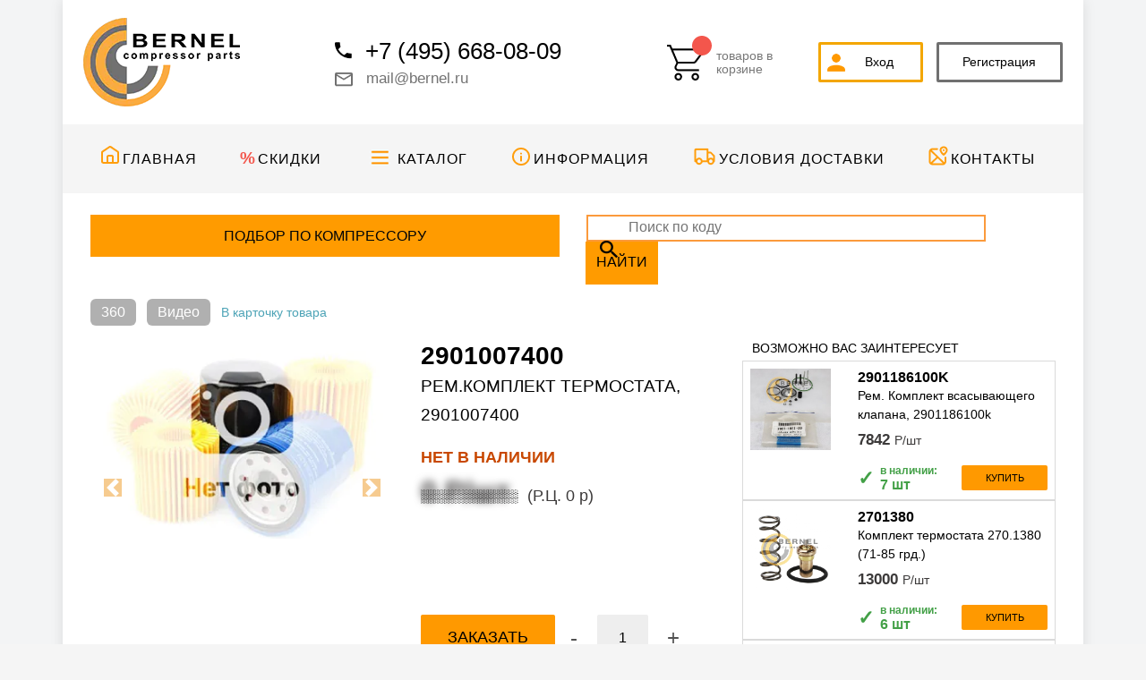

--- FILE ---
content_type: text/html; charset=windows-1251
request_url: https://bernel.ru/2901007400
body_size: 16915
content:
<!DOCTYPE HTML PUBLIC "-//W3C//DTD HTML 4.01 Transitional//EN" "http://www.w3.org/TR/html4/loose.dtd">
<html>
	<head>
        <title>Bernel &mdash; 2901007400, рем.комплект термостата 2901007400 купить в один клик.</title>
        <style>
            .image-skeleton {
            background-color: #d2d2d2;
            position: relative;
            overflow: hidden;
            border-radius: 8px;
        }

        .image-skeleton::before {
            content: "";
            position: absolute;
            top: 0;
            left: -100%;
            width: 100%;
            height: 100%;
            background: linear-gradient(90deg, transparent, rgba(255, 255, 255, 0.8), transparent);
            animation: skeleton-loading 1.5s infinite;
        }

        @keyframes skeleton-loading {
            0% {
                left: -100%;
            }
            100% {
                left: 100%;
            }
        }
        </style>
        <link href="/favicon.svg" rel="icon" type="image/svg+xml"/>
					<link rel="canonical" href="https://bernel.ru/2901007400">
			
					
        <meta http-equiv="Content-Type" content="text/html; charset=windows-1251">
        <meta name="description" content="2901007400, Рем.комплект термостата 2901007400 купить оптом и в розницу с доставкой по России от прямого поставщика лучших зарубежных проиводителей, подбор аналогов, высокое качество. Звоните бесплатно +7 (495) 668-08-09.">
        <meta name="keywords" content="2901007400, рем.комплект термостата 2901007400, рем.комплект термостата 2901007400 купить, рем.комплект термостата 2901007400 фото">
		<meta property="og:url" content="https://bernel.ru/2901007400"/>
			<meta property="og:type" content="website"/>
			<meta property="og:title" content="Bernel &mdash; 2901007400, рем.комплект термостата 2901007400 купить в один клик."/>
			<meta property="og:description" content="2901007400, Рем.комплект термостата 2901007400 купить оптом и в розницу с доставкой по России от прямого поставщика лучших зарубежных проиводителей, подбор аналогов, высокое качество. Звоните бесплатно +7 (495) 668-08-09."/>
			<meta property="og:image" content="https://bernel.ru/favicon.ico"/>			
			<meta property="og:site_name" content="Bernel" />
        <meta http-equiv="Cache-Control" content="no-cache">
        <meta name="yandex-verification" content="861a8234a8e26b65" />
        <link href="/bootstrap/css/bootstrap.min.css" rel="stylesheet" crossorigin="anonymous">
        <link rel="stylesheet" type="text/css" href="/templates/default_new_2019/css/style.css?t=1769112848">
        <link rel="stylesheet" type="text/css" href="/templates/default_new_2019/css/fonts.css">
        <link rel="stylesheet" href="/templates/default_new_2019/css//fonts-awesome/css/fontawesome.min.css">
        <script type="text/javascript" src="/js/jquery/js/jquery.min.js"></script>
        <script type="text/javascript" src="/bootstrap/js/bootstrap.min.js"></script>
        <script type="text/javascript" src="/js/json2.js"></script>
        <link rel="stylesheet" type="text/css" href="/js/jquery/css/lite/jquery-ui.min.css">
        <script type="text/javascript" src="/js/jquery/js/jquery-ui.min.js"></script>
        <script type="text/javascript" src="/js/jquery/js/jquery.placeholder.min.js"></script>
        <script type="text/javascript" src="/js/site.js?t=1769112848"></script>
        <script type="text/javascript" src="/js/cart.js?t=1769112848"></script>
		<script type="text/javascript" src="/js/optpage/beltcalck.js?t=1769112848"></script>
		<script type="text/javascript" src="/js/optpage/searcharticul.js?t=1769112848"></script>
        <link rel="stylesheet" href="/templates/default_new_2019/css/photomechanics.css" />
        <!-- cabinet start -->
        <link rel="stylesheet" type="text/css" href="/templates/default_new_2019/css/cabinet.css">
        <script type="text/javascript" src="/js/cabinet/cabinet.js"></script>
        <script type="text/javascript" src="/js/cabinet/personal.js"></script>
        <script type="text/javascript" src="/js/cabinet/personal_edit.js"></script>
        <!-- cabinet end -->

        <!-- menu start -->
        <link rel="stylesheet" type="text/css" href="/templates/default_new_2019/inc/menu/menu.css">
        <script type="text/javascript" src="/templates/default_new_2019/inc/menu/menu.js"></script>
        <!-- menu end -->

        <!-- slider4 start -->
        <link rel="stylesheet" type="text/css" href="/templates/default_new_2019/inc/slider4/slider.css">
        <script type="text/javascript" src="/templates/default_new_2019/inc/slider4/slider.js"></script>
        <!-- slider4 end -->
        <link rel="stylesheet" type="text/css" href="/templates/default_new_2019/css/footer.css">
        <!-- search start -->
        <link rel="stylesheet" type="text/css" href="/templates/default_new_2019/inc/search/search.css">
        <!-- search end -->

        <!-- questions start -->
        <!-- <link rel="stylesheet" type="text/css" href="/templates/default_new_2019/css/answer.css"> -->
        <script type="text/javascript" src="/js/helper/questions.js"></script>
        <!-- questions end -->

        <!-- socgallery start -->
        <link rel="stylesheet" type="text/css" href="/templates/default_new_2019/css/fans.css">
        <script type="text/javascript" src="/js/helper/fans.js"></script>
        <!-- socgallery end -->

        <!-- fancybox start -->
        <link rel="stylesheet" type="text/css" href="/js/fancybox/jquery.fancybox-1.3.4.css">
        <script type="text/javascript" src="/js/fancybox/jquery.mousewheel-3.0.4.pack.js"></script>
        <script type="text/javascript" src="/js/fancybox/jquery.fancybox-1.3.4.js"></script>
        <script type="text/javascript" src="/js/helper/fb.js"></script>
        <!-- fancybox end -->
			<!-- lazyload -->
<script src="/js/lazy.js"></script>
<script type="text/javascript" src="/js/lib3d/vue.min.js"></script>
<script type="text/javascript" src="/js/lib3d/photomechanics.js"></script>
<script>
function initLazyLoad() {
    jQuery('.lazy').lazy();
};
window.onload = function() {
    setTimeout(initLazyLoad, 2000);
};
</script>
	
		<!--[if lt IE 7]>
			<style type="text/css">
				img, div, a, input, ul ,li { behavior: url("/js/png_fix/iepngfix.php") }
			</style>
			<script type="text/javascript" src="/js/png_fix/iepngfix_tilebg.js"></script>
		<![endif]-->		
		</head>
			<script type="application/ld+json">
		
{
  "@context": "https://schema.org/", 
  "@type": "Product", 
  "name": "Рем.комплект термостата, 2901007400",
  "image": "https://bernel.ru/images/no_photo.png",
  "description": "",
  "brand": {
    "@type": "Brand",
    "name": "AtlasCopco"
  },
  "offers": {
    "@type": "Offer",
    "url": "https://bernel.ru/2901007400",
    "priceCurrency": "RUB",
    "price": "0",
    "availability": "https://schema.org/OutOfStock",
    "itemCondition": "https://schema.org/NewCondition"
  }
}
</script>

		   <body class="main" oncopy="return false">

        <div class="container">
            <div id="header" class="py-3 px-2">
                <div class="row align-items-center py-1">
    <div class="col-md-3">
        <a class='logo' href='/'><img src='/attachments/webp_cache/logo_13daf57037fa4c45f964739653930e04.webp'></a>
    </div>
    <div class="col-md-4">
        <div class="phone"><p class="phone">+7 (495) 668-08-09</p>
<p class="mail"><a href="mailto:mail@bernel.ru">mail@bernel.ru</a></p></div>
    </div>
    <div class="col-md-5">
        <div class="row align-items-center no-gutters right-part">
            <div class="col-md-5">
                <div class="cart_wrap">
                    <div class="cart">
                        <div class="row align-items-center no-gutters">
                            <div class="col-5 text-right">
                                <a class="items_count item_count_main_products" href="/page/cart.html"></a>
                                <a href="/page/cart.html"><img src="/attachments/webp_cache/cart_b66a3ab0ae1ac3c6a65bdd76944b4f02.webp" class="img-fluid" alt=""></a>
                            </div>
                            <div class="col-7">
                                <a href="/page/cart.html" class="cart-text">товаров в корзине</a>
                            </div>
                        </div>
                    </div>
                </div>

            </div>

                            <div class="col-md-3">
                    <a href="/page/login.html" class="login_btn">Вход</a>
                </div>
                <div class="col-md-4">
                    <a href="/page/register.html" class="register_btn">Регистрация</a>
                </div>
                    </div>
    </div>
</div>
            </div>
            <div id="menu" class="py-4"><table class='menu_table' cellpadding='0' cellspacing='0'><tr><td class='menu_item'><a class='menu_link main' href='/'>Главная</a></td><td class='menu_item'><a class='menu_link skidki' href='/page/skidki.html'>Скидки</a></td><td class='menu_item'><a class='menu_link catalog' href='/page/katalog.html'>Каталог</a></td><td class='menu_item'><a class='menu_link information' href='/information/index.html'>Информация</a></td><td class='menu_item'><a class='menu_link usloviya' href='/page/usloviya-dostavki.html'>Условия&nbsp;доставки</a></td><td class='menu_item'><a class='menu_link kontakty' href='/page/kontakty.html'>Контакты</a></td></tr></table></div>
            <div id="content" class="py-4 px-3">
                
			<div class="button item_detail_button row mb-3">
				<div class="col-md-6">
					
						<a href="javascript: return false;"
							onClick="javascript: alert('Функция отключена, обратитесь к администратору.');" class="search_cop">Подбор по
							компрессору</a>
						<!--// *main.php* isAuth OFF //-->
					
				</div>
				<div class="col-md-6">
					<form id='form_articul' method='post' action='/page/articul.html'>
						<div class='allertBlock'>
							<div class="input-group">
								<input type="image" src="/images/new_temp/search.png">
								<input aria-label="Recipient's username" aria-describedby="basic-addon2" type="text"
									placeholder="Поиск по коду" class="code alertInput" data-alert='articulSearch' name='articul'
									autocomplete='off'>
								<div class="input-group-append">
									<span class="input-group-text" id="basic-addon2">НАЙТИ</span>
								</div>
							</div>
						</div>
					</form>
				</div>
			</div>
			
																							<div class="cheaps-3d tag-3d-or-video tag-disabled" attr="image">360</div>
			<div class="ml-2 cheaps-video tag-3d-or-video tag-disabled" attr="video">Видео</div>
			<a href="/page/product-info.html?articul=2901007400" class="ml-2 link-product-info">В карточку товара</a>
			<div class="news_item py-3">
				<div class="row">
					<div class="news_items_left col-md-4">
												<!--<div id="carouselExampleIndicators" style="height: 87%;" class="carousel slide product-carousel" data-ride="carousel">-->
						<div id="carouselExampleIndicators" class="carousel slide product-carousel" data-ride="carousel">


							
							<!--  <ol class="carousel-indicators">
					<li data-target="#carouselExampleIndicators" data-slide-to="0" class="active"></li>
									  </ol>-->
				  															<div class="carousel-inner">
																	<div class="carousel-item active">
											
					<a href="/page/product-info.html?articul=2901007400" class="">
						<img class="d-block w-100" src="/attachments/webp_cache/no_photo_c37e04a65610a8570448f47b71308768.webp" />
					</a>										</div>
																		
							</div>
							<a class="carousel-control-prev prev-attach-owl" href="#carouselExampleIndicators" role="button" data-slide="prev">
								<span class="carousel-control-prev-icon" aria-hidden="true"></span>
								<span class="sr-only">Previous</span>
							</a>
							<a class="carousel-control-next next-attach-owl" href="#carouselExampleIndicators" role="button" data-slide="next">
								<span class="carousel-control-next-icon" aria-hidden="true"></span>
								<span class="sr-only">Next</span>
							</a>
						</div>
											</div>
					<div class="news_items_right col-md-4">
												<div class="h1">
							2901007400							
						</div>

						<h1>
							Рем.комплект термостата, 2901007400						</h1>
													<div class="nalichie red">
								Нет в наличии
															</div>
							
														<p class="price"><span class='grid_bgs'><span class="bold blur">
											0 Р/шт
										</span></span> <span class='min_rc'>(Р.Ц.
										0 р)
									</span></p>
														
						<div class="buy_block">
							<div class="row no-gutters align-items-center" id="main536361">
								<div class="col-6">
									<a value-id='536361' target='_blank' href='/page/descsearch.html?articul=2901007400' class='castom_buttom buy_btn'><span>заказать</span></a>							</div>
							<div class="col-1 text-right">
								<a href='#' class='itemdecs' id='obj536361'>-</a>
							</div>
							<div class="col-4">
								<input type='text' class='counter countend' value='1' id='obj536361'>
							</div>
							<div class="col-1 text-left">
								<a href='#' class='itemincs' id='obj536361'>+</a>
							</div>
							
					</div>
				</div>
				<!--
						<table cellpadding='0' cellspacing='0' class='gallery_table'><tr>
																	<td><div class='img_holder'><a class="fancybox-buttons" rel="button" href="" title=""><img class='gall_pic' width="100%" src="" alt="" title=""></a></div></td>
																	<div class="clear"></div>-->
			</div>

							<div class="col-4">
					<div class="soputst">
						<div class="h1"><span>ВОЗМОЖНО ВАС ЗАИНТЕРЕСУЕТ</span></div>
						<div class="soputstv_item_block">
								<div class="soputstv_item">
		<div class="row">
			<div class="col-4 text-center">
									<!--<a href="/scripts/item_show.php?id=535968" class="tovar_cart"><img class="img-fluid" src="/catalogs/sclad/images/preview/1586432919.jpg" alt="Рем. Комплект всасывающего клапана, 2901186100k" title="Рем. Комплект всасывающего клапана, 2901186100k"></a>-->
					<a href='/2901186100k'><img class="img-fluid" src="/catalogs/sclad/images/preview/1586432919.jpg" alt="Рем. Комплект всасывающего клапана, 2901186100k"
							title="Рем. Комплект всасывающего клапана, 2901186100k"></a>
							</div>
			<div class="col-8">
				<div class="h1">
					2901186100K					
				</div>

				<p class="caption"><a href='/2901186100k'>Рем. Комплект всасывающего клапана, 2901186100k</a></p>

				<div class='grid_bgs'><div class='blur_tovs'></div></div>						<p class="price"><span class="bold">
								7842							</span> Р/шт</p>
									<div class="row no-gutters">
					<div class="col-6">

													<div class="nalichie green">
								<span class="galk">&#10003;</span> В наличии:<br><span class="bold">
									7 шт								</span>
							</div>
												</div>
					<div class="col-6">
						<a value-id='535968' href='#id_535968' class='castom_buttom additem buy_btn'><span>купить</span></a>					</div>
				</div>
			</div>
		</div>
	</div>
		<div class="soputstv_item">
		<div class="row">
			<div class="col-4 text-center">
									<!--<a href="/scripts/item_show.php?id=492578" class="tovar_cart"><img class="img-fluid" src="/catalogs/sclad/images/preview/1646418488.png" alt="Комплект термостата 270.1380 (71-85 грд.)" title="Комплект термостата 270.1380 (71-85 грд.)"></a>-->
					<a href='/2701380'><img class="img-fluid" src="/catalogs/sclad/images/preview/1646418488.png" alt="Комплект термостата 270.1380 (71-85 грд.)"
							title="Комплект термостата 270.1380 (71-85 грд.)"></a>
							</div>
			<div class="col-8">
				<div class="h1">
					2701380					
				</div>

				<p class="caption"><a href='/2701380'>Комплект термостата 270.1380 (71-85 грд.)</a></p>

				<div class='grid_bgs'><div class='blur_tovs'></div></div>						<p class="price"><span class="bold">
								13000							</span> Р/шт</p>
									<div class="row no-gutters">
					<div class="col-6">

													<div class="nalichie green">
								<span class="galk">&#10003;</span> В наличии:<br><span class="bold">
									6 шт								</span>
							</div>
												</div>
					<div class="col-6">
						<a value-id='492578' href='#id_492578' class='castom_buttom additem buy_btn'><span>купить</span></a>					</div>
				</div>
			</div>
		</div>
	</div>
		<div class="soputstv_item">
		<div class="row">
			<div class="col-4 text-center">
									<!--<a href="/scripts/item_show.php?id=492691" class="tovar_cart"><img class="img-fluid" src="/catalogs/sclad/images/preview/1616161280.png" alt="Конденсатоотводчик EZ1, 1/2 дюйма, 230 Вольт, 16 бар" title="Конденсатоотводчик EZ1, 1/2 дюйма, 230 Вольт, 16 бар"></a>-->
					<a href='/ez1'><img class="img-fluid" src="/catalogs/sclad/images/preview/1616161280.png" alt="Конденсатоотводчик EZ1, 1/2 дюйма, 230 Вольт, 16 бар"
							title="Конденсатоотводчик EZ1, 1/2 дюйма, 230 Вольт, 16 бар"></a>
							</div>
			<div class="col-8">
				<div class="h1">
					EZ1					
				</div>

				<p class="caption"><a href='/ez1'>Конденсатоотводчик EZ1, 1/2 дюйма, 230 Вольт, 16 бар</a></p>

				<div class='grid_bgs'><div class='blur_tovs'></div></div>						<p class="price"><span class="bold">
								4000							</span> Р/шт</p>
									<div class="row no-gutters">
					<div class="col-6">

													<div class="nalichie green">
								<span class="galk">&#10003;</span> В наличии:<br><span class="bold">
									1872 шт								</span>
							</div>
												</div>
					<div class="col-6">
						<a value-id='492691' href='#id_492691' class='castom_buttom additem buy_btn'><span>купить</span></a>					</div>
				</div>
			</div>
		</div>
	</div>
		<div class="soputstv_item">
		<div class="row">
			<div class="col-4 text-center">
									<a href='/'><img class="img-fluid" src="/images/no_photo.png" alt=""
							title=""></a>
							</div>
			<div class="col-8">
				<div class="h1">
										
				</div>

				<p class="caption"><a href='/'></a></p>

				<div class='grid_bgs'><div class='blur_tovs'></div></div>				<div class="row no-gutters">
					<div class="col-6">

													<div class="nalichie red">
								<span class='cross'>&#10005;</span>нет в наличии
							</div>
												</div>
					<div class="col-6">
											</div>
				</div>
			</div>
		</div>
	</div>
		<div class="soputstv_item">
		<div class="row">
			<div class="col-4 text-center">
									<!--<a href="/scripts/item_show.php?id=492018" class="tovar_cart"><img class="img-fluid" src="/catalogs/sclad/images/preview/1599204369.jpg" alt="Датчик температуры, PT 1000, 4941250003" title="Датчик температуры, PT 1000, 4941250003"></a>-->
					<a href='/4941250003'><img class="img-fluid" src="/catalogs/sclad/images/preview/1599204369.jpg" alt="Датчик температуры, PT 1000, 4941250003"
							title="Датчик температуры, PT 1000, 4941250003"></a>
							</div>
			<div class="col-8">
				<div class="h1">
					4941250003					
				</div>

				<p class="caption"><a href='/4941250003'>Датчик температуры, PT 1000, 4941250003</a></p>

				<div class='grid_bgs'><div class='blur_tovs'></div></div>						<p class="price"><span class="bold">
								4267							</span> Р/шт</p>
									<div class="row no-gutters">
					<div class="col-6">

													<div class="nalichie green">
								<span class="galk">&#10003;</span> В наличии:<br><span class="bold">
									28 шт								</span>
							</div>
												</div>
					<div class="col-6">
						<a value-id='492018' href='#id_492018' class='castom_buttom additem buy_btn'><span>купить</span></a>					</div>
				</div>
			</div>
		</div>
	</div>
							</div>
					</div>
								</div>
			</div>

			<!--            				<a href="/scripts/item_show.php?id=" class="tovar_cart info_button castom_buttom px-3">Описание</a>
				<div class="d-none">
					<div id="iteminfo">
											</div>
				</div>
			-->
						
              <div style="display:none">
                <div id="modalAuthError" style="height: 20rem; width: 30rem;">
                  <div class="container modalErrorAuthContainter modalErrorAuthContainterBackgroundColor">
                    <div class="row">
                      <div class="col-md-12">
                        <div style="font-size: 20px;">
                        Требуется авторизация
                        </div>
                      </div>
                    </div>
                  </div>
                  <div class="container modalErrorAuthContainter" style="margin-top: 3rem !important;">
                  <div class="row">
                    <div class="col-md-12">
                      <div style>
                        Для данного действия вам необходимо быть авторизированным<br>
                        Перейти на страницу <b><a style="color: #ffa80a;" href="/page/login.html">авторизации</a></b><br>
                        Если вы не зарегистрированы — <b><a style="color: #ffa80a;" href="/page/register.html">зарегистрируйтесь</a></b>
                      </div>
                    </div>
                  </div>
                </div>
                </div>
              </div>
				<div class="tabs">
					<input type="radio" name="tab-btn" id="tab-btn-1" checked>
					<label for="tab-btn-1">Аналоги</label>
					<input type="radio" name="tab-btn" id="tab-btn-2" >
					<label for="tab-btn-2">Применяемость</label><div id="content-1" style="border: 0px; padding: 0px">
					<table id="search_result" class="table table-hover analog_table mt-3">
						<thead style="margin-top: 5%;">
							<th></th>
							<th>Код аналога</th>
							<th>Название</th>
							<th>Производитель</th>
							<th>Наличие/Срок поставки</th>
							<th>Розница, руб. с НДС</th>
							<th>Опт, руб. с НДС</th>
							<th>Заказ</th>
						</thead>
						<tr><td class='image'>
									<div class="sertificated_it_min">
										<a class="" target="_blank" href="https://bernel.ru/upload/file/sertificates/Сертификат Tecfeel JX,P,EX, etc 2023-2026.pdf">
											<img class="img-fluid" src="/attachments/webp_cache/sertificate_min_c17a27de2b687048889224ff6e8de178.webp">
										</a>
									</div><a href='/page/product-info.html?articul=P7560'><img src='/catalogs/sclad/images/1732118271.png' alt='Рем.комплект термостата, P7560'></a>
                    </td><td class='art'><a href='/page/product-info.html?articul=P7560'>P7560</a></td><td class='capt'><a href='/page/product-info.html?articul=P7560'>Рем.комплект термостата, P7560</a></td><td class='proizv'>Tecfeel</td><td class='cend'><span class='green'>27 шт</span></td><td class='prozn'>2 916,00<br>р/шт</td><td class='popt_reg'><a href='/page/register.html'>Зарегистрируйтесь</a>чтобы узнать цену</td><td class='zak'>
                    <div class='row align-items-center no-gutters' id=560641><div class="col-2 text-right">
                            <a href='#' class='itemdecs' id='obj560641'>-</a>
                        </div>
                        <div class="col-4">
                            <input type='text' class='counter countend' value='1' id='obj560641'>
                        </div>
                        <div class="col-2 text-left">
                            <a href='#' class='itemincs' id='obj560641'>+</a>
                        </div>
                        <div class='col-4'><a value-id='560641' href='#id_560641' class='castom_buttom additem text-orange add-mini-button '><img src="/images/new_temp/cart.png" class="img-fluid" alt=""></a></div></div></td></tr><tr><td class='image'><a href='/page/product-info.html?articul=1619756000'><img src='/images/no_photo.png' alt='Рем.комплект термостата, 1619756000'></a>
                    </td><td class='art'><a href='/page/product-info.html?articul=1619756000'>1619756000</a></td><td class='capt'><a href='/page/product-info.html?articul=1619756000'>Рем.комплект термостата, 1619756000</a></td><td class='proizv'>AtlasCopco</td><td class='cend'><span class='red'></span></td><td class='prozn'>0,00<br>р/шт</td><td class='popt_reg'><a href='/page/register.html'>Зарегистрируйтесь</a>чтобы узнать цену</td><td class='zak'>
                    <div class='row align-items-center no-gutters' id=536189><div class="col-2 text-right">
											<a href='#' class='itemdecs' id='obj536189'>-</a>
												</div>
												<div class="col-4">
														<input type='text' class='counter countend' value='1' id='obj536189'>
												</div>
												<div class="col-2 text-left">
														<a href='#' class='itemincs' id='obj536189'>+</a>
												</div>
												<div class='col-4'><a value-id='536189' target='_blank' href='/page/descsearch.html?articul=2901007400' class='castom_buttom add-mini-button'><img src="/images/new_temp/cart.png" class="img-fluid" alt=""></a></div></div></td></tr>
					</table></div><div class="mb-3">
						
					</div>
				<div id="content-2" style="border: 0px; padding: 0px">
                  <div name="findElemFilterForm" style="display:none;">
                    <input class="searchinput marka_num" type="hidden" name="marka" value="">
                    <input class="searchinput model_num" type="hidden" name="model" value="">
                    <input class="searchinput submodel_num" type="hidden" name="submodel" value="">
                    <input class="searchinput rabdavl_num" type="hidden" name="rabdavl" value="">
                    <input class="searchinput yearitem_num" type="hidden" name="yearitem" value="">
                    <input class="searchinput numitem_num" type="hidden" name="numitem" value="">
                    <input class="searchinput numitem_val" type="hidden" name="numitem_txt">
                    <input class="searchinput yearitem_val" type="hidden" name="yearitem_txt">
                    <input class="searchinput rabdavl_val" type="hidden" name="rabdavl_txt">
                    <input class="searchinput submodel_val" type="hidden" name="submodel_txt">
                    <input class="searchinput model_val" type="hidden" name="model_txt">
                    <input class="searchinput marka_val" type="hidden" name="marka_txt">
                  </div>
                  <table id="search_result" style="margin-top: 16px;" class="search_compress applicability_table">
                  <thead>
                      <tr>
                        <th>
                          Марка
                          <br>
                          <select class="searchSelect" name="marka_filter">
                            <option value="-1" selected="">выбрать</option><option marka_option value="281">ATLAS</option>
                          </select>
                        </th>
                        <th>
                          Модель
                          <br>
                          <select class="searchSelect" name="model_filter">
                            <option value="-1" selected="">выбрать</option><option model_option value="">Copco</option>
                          </select>
                        </th>
                        <th>Подмодель
                          <br>
                          <select class="searchSelect" name="submodel_filter">
                            <option value="-1" selected="">выбрать</option><option sub_models_option value="284">GA</option>
                          </select></th>
                        <th class="rab_davlenie">
                          Рабочее давление<br>
                          <select class="searchSelect" name="rabdavl_filter">
                          <option value="-1" selected="">выбрать</option><option rabdavl_option value="0:0">0-0</option><option rabdavl_option value="13:0">13-0</option><option rabdavl_option value="0:10">0-10</option>
                          </select>
                        </th>
                        <th>
                          Год<br>
                          <select class="searchSelect" name="yearitem_filter">
                          <option value="-1" selected="">выбрать</option><option yearitem_option value="любой:XXX">ЛЮБОЙ</option><option yearitem_option value=":2008">-2008</option>
                          </select>
                        </th>
                        <th>
                          Номер<br>
                          <select class="searchSelect" name="numitem_filter">
                          <option value="-1" selected="">выбрать</option><option numitem_option value="AIF024378 : AIF056812">AIF024378 - AIF056812</option><option numitem_option value="AIF056813 : ">AIF056813 - </option><option numitem_option value="AIF163865 : ">AIF163865 - </option><option numitem_option value="AIF133000:AIF163864">AIF133000-AIF163864</option><option numitem_option value="AII452328 : AII460000">AII452328 - AII460000</option><option numitem_option value="AII460001 : AII464999">AII460001 - AII464999</option><option numitem_option value="AII465000 : AII470999">AII465000 - AII470999</option><option numitem_option value="AII471000 : AII473999">AII471000 - AII473999</option><option numitem_option value="AII474000 : AII477999">AII474000 - AII477999</option><option numitem_option value="AII478000 :">AII478000 </option>
                          </select>
                        </th>
 
                        <th style="text-align: center;">
                          <a class="btnResetFilter"><span>Сбросить</span></a>
                        </th>
                      </tr>
                    </thead>
                    <tbody>
							<tr  class="trsearch greytr greytr_485859">
								<td>
									<div>ATLAS</div>
								</td>
								<td>
									<div>Copco</div>
								</td>
								<td>
									<div>GA</div>
								</td>
								<td>
									<div>0-0</div>
								</td>
								<td>
									<div>ЛЮБОЙ</div>
								</td>
								<td>
									<div>AIF024378 - AIF056812</div>
								</td>
								<td>
								<form name="compres" class="findForm" action="/page/compressor.html" method="post">
									<div style="display: flex; justify-content: center;">
										<input type="hidden" name="marka" value="281"/>
										<input type="hidden" name="marka_txt" value="ATLAS"/>
										<input type="hidden" name="model" value=""/>
										<input type="hidden" name="model_txt" value="Copco"/>
										<input type="hidden" name="submodel" value="284"/>
										<input type="hidden" name="submodel_txt" value="GA"/>
										<input type="hidden" name="rabdavl" 
											value="0:0"/>
										<input type="hidden" name="rabdavl_txt" value="0-0"/>

										<input type="hidden" name="yearitem" 
											value="любой:XXX"/>

										<input type="hidden" name="yearitem_txt" 
											value="ЛЮБОЙ"/>

										<input type="hidden" name="numitem"
											value="AIF024378 : AIF056812"/>
										<input type="hidden" name="numitem_txt"
											value="AIF024378 - AIF056812"/>
											<a id="inlineModalAuthError" style="height: 28px;width: 80.47px;" href="#modalAuthError" class="castom_buttom"><span class="text-center" style="font-size: 11px">ВЫБРАТЬ</span></a></a>
									</div>
								</form>
                     		</td>
						</tr>
							<tr  class="trsearch greytr greytr_485859">
								<td>
									<div>ATLAS</div>
								</td>
								<td>
									<div>Copco</div>
								</td>
								<td>
									<div>GA</div>
								</td>
								<td>
									<div>0-0</div>
								</td>
								<td>
									<div>ЛЮБОЙ</div>
								</td>
								<td>
									<div>AIF056813 - </div>
								</td>
								<td>
								<form name="compres" class="findForm" action="/page/compressor.html" method="post">
									<div style="display: flex; justify-content: center;">
										<input type="hidden" name="marka" value="281"/>
										<input type="hidden" name="marka_txt" value="ATLAS"/>
										<input type="hidden" name="model" value=""/>
										<input type="hidden" name="model_txt" value="Copco"/>
										<input type="hidden" name="submodel" value="284"/>
										<input type="hidden" name="submodel_txt" value="GA"/>
										<input type="hidden" name="rabdavl" 
											value="0:0"/>
										<input type="hidden" name="rabdavl_txt" value="0-0"/>

										<input type="hidden" name="yearitem" 
											value="любой:XXX"/>

										<input type="hidden" name="yearitem_txt" 
											value="ЛЮБОЙ"/>

										<input type="hidden" name="numitem"
											value="AIF056813 : "/>
										<input type="hidden" name="numitem_txt"
											value="AIF056813 - "/>
											<a id="inlineModalAuthError" style="height: 28px;width: 80.47px;" href="#modalAuthError" class="castom_buttom"><span class="text-center" style="font-size: 11px">ВЫБРАТЬ</span></a></a>
									</div>
								</form>
                     		</td>
						</tr>
							<tr  class="trsearch greytr greytr_485859">
								<td>
									<div>ATLAS</div>
								</td>
								<td>
									<div>Copco</div>
								</td>
								<td>
									<div>GA</div>
								</td>
								<td>
									<div>0-0</div>
								</td>
								<td>
									<div>ЛЮБОЙ</div>
								</td>
								<td>
									<div>AIF024378 - AIF056812</div>
								</td>
								<td>
								<form name="compres" class="findForm" action="/page/compressor.html" method="post">
									<div style="display: flex; justify-content: center;">
										<input type="hidden" name="marka" value="281"/>
										<input type="hidden" name="marka_txt" value="ATLAS"/>
										<input type="hidden" name="model" value=""/>
										<input type="hidden" name="model_txt" value="Copco"/>
										<input type="hidden" name="submodel" value="285"/>
										<input type="hidden" name="submodel_txt" value="GA"/>
										<input type="hidden" name="rabdavl" 
											value="0:0"/>
										<input type="hidden" name="rabdavl_txt" value="0-0"/>

										<input type="hidden" name="yearitem" 
											value="любой:XXX"/>

										<input type="hidden" name="yearitem_txt" 
											value="ЛЮБОЙ"/>

										<input type="hidden" name="numitem"
											value="AIF024378 : AIF056812"/>
										<input type="hidden" name="numitem_txt"
											value="AIF024378 - AIF056812"/>
											<a id="inlineModalAuthError" style="height: 28px;width: 80.47px;" href="#modalAuthError" class="castom_buttom"><span class="text-center" style="font-size: 11px">ВЫБРАТЬ</span></a></a>
									</div>
								</form>
                     		</td>
						</tr>
							<tr  class="trsearch greytr greytr_485859">
								<td>
									<div>ATLAS</div>
								</td>
								<td>
									<div>Copco</div>
								</td>
								<td>
									<div>GA</div>
								</td>
								<td>
									<div>0-0</div>
								</td>
								<td>
									<div>-2008</div>
								</td>
								<td>
									<div>AIF056813 - </div>
								</td>
								<td>
								<form name="compres" class="findForm" action="/page/compressor.html" method="post">
									<div style="display: flex; justify-content: center;">
										<input type="hidden" name="marka" value="281"/>
										<input type="hidden" name="marka_txt" value="ATLAS"/>
										<input type="hidden" name="model" value=""/>
										<input type="hidden" name="model_txt" value="Copco"/>
										<input type="hidden" name="submodel" value="285"/>
										<input type="hidden" name="submodel_txt" value="GA"/>
										<input type="hidden" name="rabdavl" 
											value="0:0"/>
										<input type="hidden" name="rabdavl_txt" value="0-0"/>

										<input type="hidden" name="yearitem" 
											value=":2008"/>

										<input type="hidden" name="yearitem_txt" 
											value="-2008"/>

										<input type="hidden" name="numitem"
											value="AIF056813 : "/>
										<input type="hidden" name="numitem_txt"
											value="AIF056813 - "/>
											<a id="inlineModalAuthError" style="height: 28px;width: 80.47px;" href="#modalAuthError" class="castom_buttom"><span class="text-center" style="font-size: 11px">ВЫБРАТЬ</span></a></a>
									</div>
								</form>
                     		</td>
						</tr>
							<tr  class="trsearch greytr greytr_485859">
								<td>
									<div>ATLAS</div>
								</td>
								<td>
									<div>Copco</div>
								</td>
								<td>
									<div>GA</div>
								</td>
								<td>
									<div>0-0</div>
								</td>
								<td>
									<div>ЛЮБОЙ</div>
								</td>
								<td>
									<div>AIF024378 - AIF056812</div>
								</td>
								<td>
								<form name="compres" class="findForm" action="/page/compressor.html" method="post">
									<div style="display: flex; justify-content: center;">
										<input type="hidden" name="marka" value="281"/>
										<input type="hidden" name="marka_txt" value="ATLAS"/>
										<input type="hidden" name="model" value=""/>
										<input type="hidden" name="model_txt" value="Copco"/>
										<input type="hidden" name="submodel" value="286"/>
										<input type="hidden" name="submodel_txt" value="GA"/>
										<input type="hidden" name="rabdavl" 
											value="0:0"/>
										<input type="hidden" name="rabdavl_txt" value="0-0"/>

										<input type="hidden" name="yearitem" 
											value="любой:XXX"/>

										<input type="hidden" name="yearitem_txt" 
											value="ЛЮБОЙ"/>

										<input type="hidden" name="numitem"
											value="AIF024378 : AIF056812"/>
										<input type="hidden" name="numitem_txt"
											value="AIF024378 - AIF056812"/>
											<a id="inlineModalAuthError" style="height: 28px;width: 80.47px;" href="#modalAuthError" class="castom_buttom"><span class="text-center" style="font-size: 11px">ВЫБРАТЬ</span></a></a>
									</div>
								</form>
                     		</td>
						</tr>
							<tr  class="trsearch greytr greytr_485859">
								<td>
									<div>ATLAS</div>
								</td>
								<td>
									<div>Copco</div>
								</td>
								<td>
									<div>GA</div>
								</td>
								<td>
									<div>0-0</div>
								</td>
								<td>
									<div>ЛЮБОЙ</div>
								</td>
								<td>
									<div>AIF056813 - </div>
								</td>
								<td>
								<form name="compres" class="findForm" action="/page/compressor.html" method="post">
									<div style="display: flex; justify-content: center;">
										<input type="hidden" name="marka" value="281"/>
										<input type="hidden" name="marka_txt" value="ATLAS"/>
										<input type="hidden" name="model" value=""/>
										<input type="hidden" name="model_txt" value="Copco"/>
										<input type="hidden" name="submodel" value="286"/>
										<input type="hidden" name="submodel_txt" value="GA"/>
										<input type="hidden" name="rabdavl" 
											value="0:0"/>
										<input type="hidden" name="rabdavl_txt" value="0-0"/>

										<input type="hidden" name="yearitem" 
											value="любой:XXX"/>

										<input type="hidden" name="yearitem_txt" 
											value="ЛЮБОЙ"/>

										<input type="hidden" name="numitem"
											value="AIF056813 : "/>
										<input type="hidden" name="numitem_txt"
											value="AIF056813 - "/>
											<a id="inlineModalAuthError" style="height: 28px;width: 80.47px;" href="#modalAuthError" class="castom_buttom"><span class="text-center" style="font-size: 11px">ВЫБРАТЬ</span></a></a>
									</div>
								</form>
                     		</td>
						</tr>
							<tr  class="trsearch greytr greytr_485859">
								<td>
									<div>ATLAS</div>
								</td>
								<td>
									<div>Copco</div>
								</td>
								<td>
									<div>GA</div>
								</td>
								<td>
									<div>0-0</div>
								</td>
								<td>
									<div>ЛЮБОЙ</div>
								</td>
								<td>
									<div>AIF163865 - </div>
								</td>
								<td>
								<form name="compres" class="findForm" action="/page/compressor.html" method="post">
									<div style="display: flex; justify-content: center;">
										<input type="hidden" name="marka" value="281"/>
										<input type="hidden" name="marka_txt" value="ATLAS"/>
										<input type="hidden" name="model" value=""/>
										<input type="hidden" name="model_txt" value="Copco"/>
										<input type="hidden" name="submodel" value="294"/>
										<input type="hidden" name="submodel_txt" value="GA"/>
										<input type="hidden" name="rabdavl" 
											value="0:0"/>
										<input type="hidden" name="rabdavl_txt" value="0-0"/>

										<input type="hidden" name="yearitem" 
											value="любой:XXX"/>

										<input type="hidden" name="yearitem_txt" 
											value="ЛЮБОЙ"/>

										<input type="hidden" name="numitem"
											value="AIF163865 : "/>
										<input type="hidden" name="numitem_txt"
											value="AIF163865 - "/>
											<a id="inlineModalAuthError" style="height: 28px;width: 80.47px;" href="#modalAuthError" class="castom_buttom"><span class="text-center" style="font-size: 11px">ВЫБРАТЬ</span></a></a>
									</div>
								</form>
                     		</td>
						</tr>
							<tr  class="trsearch greytr greytr_485859">
								<td>
									<div>ATLAS</div>
								</td>
								<td>
									<div>Copco</div>
								</td>
								<td>
									<div>GA</div>
								</td>
								<td>
									<div>13-0</div>
								</td>
								<td>
									<div>ЛЮБОЙ</div>
								</td>
								<td>
									<div>AIF133000-AIF163864</div>
								</td>
								<td>
								<form name="compres" class="findForm" action="/page/compressor.html" method="post">
									<div style="display: flex; justify-content: center;">
										<input type="hidden" name="marka" value="281"/>
										<input type="hidden" name="marka_txt" value="ATLAS"/>
										<input type="hidden" name="model" value=""/>
										<input type="hidden" name="model_txt" value="Copco"/>
										<input type="hidden" name="submodel" value="294"/>
										<input type="hidden" name="submodel_txt" value="GA"/>
										<input type="hidden" name="rabdavl" 
											value="13:0"/>
										<input type="hidden" name="rabdavl_txt" value="13-0"/>

										<input type="hidden" name="yearitem" 
											value="любой:XXX"/>

										<input type="hidden" name="yearitem_txt" 
											value="ЛЮБОЙ"/>

										<input type="hidden" name="numitem"
											value="AIF133000:AIF163864"/>
										<input type="hidden" name="numitem_txt"
											value="AIF133000-AIF163864"/>
											<a id="inlineModalAuthError" style="height: 28px;width: 80.47px;" href="#modalAuthError" class="castom_buttom"><span class="text-center" style="font-size: 11px">ВЫБРАТЬ</span></a></a>
									</div>
								</form>
                     		</td>
						</tr>
							<tr  class="trsearch greytr greytr_485859">
								<td>
									<div>ATLAS</div>
								</td>
								<td>
									<div>Copco</div>
								</td>
								<td>
									<div>GA</div>
								</td>
								<td>
									<div>0-10</div>
								</td>
								<td>
									<div>ЛЮБОЙ</div>
								</td>
								<td>
									<div>AIF133000-AIF163864</div>
								</td>
								<td>
								<form name="compres" class="findForm" action="/page/compressor.html" method="post">
									<div style="display: flex; justify-content: center;">
										<input type="hidden" name="marka" value="281"/>
										<input type="hidden" name="marka_txt" value="ATLAS"/>
										<input type="hidden" name="model" value=""/>
										<input type="hidden" name="model_txt" value="Copco"/>
										<input type="hidden" name="submodel" value="294"/>
										<input type="hidden" name="submodel_txt" value="GA"/>
										<input type="hidden" name="rabdavl" 
											value="0:10"/>
										<input type="hidden" name="rabdavl_txt" value="0-10"/>

										<input type="hidden" name="yearitem" 
											value="любой:XXX"/>

										<input type="hidden" name="yearitem_txt" 
											value="ЛЮБОЙ"/>

										<input type="hidden" name="numitem"
											value="AIF133000:AIF163864"/>
										<input type="hidden" name="numitem_txt"
											value="AIF133000-AIF163864"/>
											<a id="inlineModalAuthError" style="height: 28px;width: 80.47px;" href="#modalAuthError" class="castom_buttom"><span class="text-center" style="font-size: 11px">ВЫБРАТЬ</span></a></a>
									</div>
								</form>
                     		</td>
						</tr>
							<tr  class="trsearch greytr greytr_485859">
								<td>
									<div>ATLAS</div>
								</td>
								<td>
									<div>Copco</div>
								</td>
								<td>
									<div>GA</div>
								</td>
								<td>
									<div>0-0</div>
								</td>
								<td>
									<div>ЛЮБОЙ</div>
								</td>
								<td>
									<div>AIF163865 - </div>
								</td>
								<td>
								<form name="compres" class="findForm" action="/page/compressor.html" method="post">
									<div style="display: flex; justify-content: center;">
										<input type="hidden" name="marka" value="281"/>
										<input type="hidden" name="marka_txt" value="ATLAS"/>
										<input type="hidden" name="model" value=""/>
										<input type="hidden" name="model_txt" value="Copco"/>
										<input type="hidden" name="submodel" value="295"/>
										<input type="hidden" name="submodel_txt" value="GA"/>
										<input type="hidden" name="rabdavl" 
											value="0:0"/>
										<input type="hidden" name="rabdavl_txt" value="0-0"/>

										<input type="hidden" name="yearitem" 
											value="любой:XXX"/>

										<input type="hidden" name="yearitem_txt" 
											value="ЛЮБОЙ"/>

										<input type="hidden" name="numitem"
											value="AIF163865 : "/>
										<input type="hidden" name="numitem_txt"
											value="AIF163865 - "/>
											<a id="inlineModalAuthError" style="height: 28px;width: 80.47px;" href="#modalAuthError" class="castom_buttom"><span class="text-center" style="font-size: 11px">ВЫБРАТЬ</span></a></a>
									</div>
								</form>
                     		</td>
						</tr>
							<tr  class="trsearch greytr greytr_485859">
								<td>
									<div>ATLAS</div>
								</td>
								<td>
									<div>Copco</div>
								</td>
								<td>
									<div>GA</div>
								</td>
								<td>
									<div>0-0</div>
								</td>
								<td>
									<div>ЛЮБОЙ</div>
								</td>
								<td>
									<div>AIF163865 - </div>
								</td>
								<td>
								<form name="compres" class="findForm" action="/page/compressor.html" method="post">
									<div style="display: flex; justify-content: center;">
										<input type="hidden" name="marka" value="281"/>
										<input type="hidden" name="marka_txt" value="ATLAS"/>
										<input type="hidden" name="model" value=""/>
										<input type="hidden" name="model_txt" value="Copco"/>
										<input type="hidden" name="submodel" value="296"/>
										<input type="hidden" name="submodel_txt" value="GA"/>
										<input type="hidden" name="rabdavl" 
											value="0:0"/>
										<input type="hidden" name="rabdavl_txt" value="0-0"/>

										<input type="hidden" name="yearitem" 
											value="любой:XXX"/>

										<input type="hidden" name="yearitem_txt" 
											value="ЛЮБОЙ"/>

										<input type="hidden" name="numitem"
											value="AIF163865 : "/>
										<input type="hidden" name="numitem_txt"
											value="AIF163865 - "/>
											<a id="inlineModalAuthError" style="height: 28px;width: 80.47px;" href="#modalAuthError" class="castom_buttom"><span class="text-center" style="font-size: 11px">ВЫБРАТЬ</span></a></a>
									</div>
								</form>
                     		</td>
						</tr>
							<tr  class="trsearch greytr greytr_485859">
								<td>
									<div>ATLAS</div>
								</td>
								<td>
									<div>Copco</div>
								</td>
								<td>
									<div>GA</div>
								</td>
								<td>
									<div>0-0</div>
								</td>
								<td>
									<div>ЛЮБОЙ</div>
								</td>
								<td>
									<div>AII452328 - AII460000</div>
								</td>
								<td>
								<form name="compres" class="findForm" action="/page/compressor.html" method="post">
									<div style="display: flex; justify-content: center;">
										<input type="hidden" name="marka" value="281"/>
										<input type="hidden" name="marka_txt" value="ATLAS"/>
										<input type="hidden" name="model" value=""/>
										<input type="hidden" name="model_txt" value="Copco"/>
										<input type="hidden" name="submodel" value="328"/>
										<input type="hidden" name="submodel_txt" value="GA"/>
										<input type="hidden" name="rabdavl" 
											value="0:0"/>
										<input type="hidden" name="rabdavl_txt" value="0-0"/>

										<input type="hidden" name="yearitem" 
											value="любой:XXX"/>

										<input type="hidden" name="yearitem_txt" 
											value="ЛЮБОЙ"/>

										<input type="hidden" name="numitem"
											value="AII452328 : AII460000"/>
										<input type="hidden" name="numitem_txt"
											value="AII452328 - AII460000"/>
											<a id="inlineModalAuthError" style="height: 28px;width: 80.47px;" href="#modalAuthError" class="castom_buttom"><span class="text-center" style="font-size: 11px">ВЫБРАТЬ</span></a></a>
									</div>
								</form>
                     		</td>
						</tr>
							<tr  class="trsearch greytr greytr_485859">
								<td>
									<div>ATLAS</div>
								</td>
								<td>
									<div>Copco</div>
								</td>
								<td>
									<div>GA</div>
								</td>
								<td>
									<div>0-0</div>
								</td>
								<td>
									<div>ЛЮБОЙ</div>
								</td>
								<td>
									<div>AII460001 - AII464999</div>
								</td>
								<td>
								<form name="compres" class="findForm" action="/page/compressor.html" method="post">
									<div style="display: flex; justify-content: center;">
										<input type="hidden" name="marka" value="281"/>
										<input type="hidden" name="marka_txt" value="ATLAS"/>
										<input type="hidden" name="model" value=""/>
										<input type="hidden" name="model_txt" value="Copco"/>
										<input type="hidden" name="submodel" value="328"/>
										<input type="hidden" name="submodel_txt" value="GA"/>
										<input type="hidden" name="rabdavl" 
											value="0:0"/>
										<input type="hidden" name="rabdavl_txt" value="0-0"/>

										<input type="hidden" name="yearitem" 
											value="любой:XXX"/>

										<input type="hidden" name="yearitem_txt" 
											value="ЛЮБОЙ"/>

										<input type="hidden" name="numitem"
											value="AII460001 : AII464999"/>
										<input type="hidden" name="numitem_txt"
											value="AII460001 - AII464999"/>
											<a id="inlineModalAuthError" style="height: 28px;width: 80.47px;" href="#modalAuthError" class="castom_buttom"><span class="text-center" style="font-size: 11px">ВЫБРАТЬ</span></a></a>
									</div>
								</form>
                     		</td>
						</tr>
							<tr  class="trsearch greytr greytr_485859">
								<td>
									<div>ATLAS</div>
								</td>
								<td>
									<div>Copco</div>
								</td>
								<td>
									<div>GA</div>
								</td>
								<td>
									<div>0-0</div>
								</td>
								<td>
									<div>ЛЮБОЙ</div>
								</td>
								<td>
									<div>AII465000 - AII470999</div>
								</td>
								<td>
								<form name="compres" class="findForm" action="/page/compressor.html" method="post">
									<div style="display: flex; justify-content: center;">
										<input type="hidden" name="marka" value="281"/>
										<input type="hidden" name="marka_txt" value="ATLAS"/>
										<input type="hidden" name="model" value=""/>
										<input type="hidden" name="model_txt" value="Copco"/>
										<input type="hidden" name="submodel" value="328"/>
										<input type="hidden" name="submodel_txt" value="GA"/>
										<input type="hidden" name="rabdavl" 
											value="0:0"/>
										<input type="hidden" name="rabdavl_txt" value="0-0"/>

										<input type="hidden" name="yearitem" 
											value="любой:XXX"/>

										<input type="hidden" name="yearitem_txt" 
											value="ЛЮБОЙ"/>

										<input type="hidden" name="numitem"
											value="AII465000 : AII470999"/>
										<input type="hidden" name="numitem_txt"
											value="AII465000 - AII470999"/>
											<a id="inlineModalAuthError" style="height: 28px;width: 80.47px;" href="#modalAuthError" class="castom_buttom"><span class="text-center" style="font-size: 11px">ВЫБРАТЬ</span></a></a>
									</div>
								</form>
                     		</td>
						</tr>
							<tr  class="trsearch greytr greytr_485859">
								<td>
									<div>ATLAS</div>
								</td>
								<td>
									<div>Copco</div>
								</td>
								<td>
									<div>GA</div>
								</td>
								<td>
									<div>0-0</div>
								</td>
								<td>
									<div>ЛЮБОЙ</div>
								</td>
								<td>
									<div>AII471000 - AII473999</div>
								</td>
								<td>
								<form name="compres" class="findForm" action="/page/compressor.html" method="post">
									<div style="display: flex; justify-content: center;">
										<input type="hidden" name="marka" value="281"/>
										<input type="hidden" name="marka_txt" value="ATLAS"/>
										<input type="hidden" name="model" value=""/>
										<input type="hidden" name="model_txt" value="Copco"/>
										<input type="hidden" name="submodel" value="328"/>
										<input type="hidden" name="submodel_txt" value="GA"/>
										<input type="hidden" name="rabdavl" 
											value="0:0"/>
										<input type="hidden" name="rabdavl_txt" value="0-0"/>

										<input type="hidden" name="yearitem" 
											value="любой:XXX"/>

										<input type="hidden" name="yearitem_txt" 
											value="ЛЮБОЙ"/>

										<input type="hidden" name="numitem"
											value="AII471000 : AII473999"/>
										<input type="hidden" name="numitem_txt"
											value="AII471000 - AII473999"/>
											<a id="inlineModalAuthError" style="height: 28px;width: 80.47px;" href="#modalAuthError" class="castom_buttom"><span class="text-center" style="font-size: 11px">ВЫБРАТЬ</span></a></a>
									</div>
								</form>
                     		</td>
						</tr>
							<tr  class="trsearch greytr greytr_485859">
								<td>
									<div>ATLAS</div>
								</td>
								<td>
									<div>Copco</div>
								</td>
								<td>
									<div>GA</div>
								</td>
								<td>
									<div>0-0</div>
								</td>
								<td>
									<div>ЛЮБОЙ</div>
								</td>
								<td>
									<div>AII474000 - AII477999</div>
								</td>
								<td>
								<form name="compres" class="findForm" action="/page/compressor.html" method="post">
									<div style="display: flex; justify-content: center;">
										<input type="hidden" name="marka" value="281"/>
										<input type="hidden" name="marka_txt" value="ATLAS"/>
										<input type="hidden" name="model" value=""/>
										<input type="hidden" name="model_txt" value="Copco"/>
										<input type="hidden" name="submodel" value="328"/>
										<input type="hidden" name="submodel_txt" value="GA"/>
										<input type="hidden" name="rabdavl" 
											value="0:0"/>
										<input type="hidden" name="rabdavl_txt" value="0-0"/>

										<input type="hidden" name="yearitem" 
											value="любой:XXX"/>

										<input type="hidden" name="yearitem_txt" 
											value="ЛЮБОЙ"/>

										<input type="hidden" name="numitem"
											value="AII474000 : AII477999"/>
										<input type="hidden" name="numitem_txt"
											value="AII474000 - AII477999"/>
											<a id="inlineModalAuthError" style="height: 28px;width: 80.47px;" href="#modalAuthError" class="castom_buttom"><span class="text-center" style="font-size: 11px">ВЫБРАТЬ</span></a></a>
									</div>
								</form>
                     		</td>
						</tr>
							<tr  class="trsearch greytr greytr_485859">
								<td>
									<div>ATLAS</div>
								</td>
								<td>
									<div>Copco</div>
								</td>
								<td>
									<div>GA</div>
								</td>
								<td>
									<div>0-0</div>
								</td>
								<td>
									<div>ЛЮБОЙ</div>
								</td>
								<td>
									<div>AII478000 </div>
								</td>
								<td>
								<form name="compres" class="findForm" action="/page/compressor.html" method="post">
									<div style="display: flex; justify-content: center;">
										<input type="hidden" name="marka" value="281"/>
										<input type="hidden" name="marka_txt" value="ATLAS"/>
										<input type="hidden" name="model" value=""/>
										<input type="hidden" name="model_txt" value="Copco"/>
										<input type="hidden" name="submodel" value="328"/>
										<input type="hidden" name="submodel_txt" value="GA"/>
										<input type="hidden" name="rabdavl" 
											value="0:0"/>
										<input type="hidden" name="rabdavl_txt" value="0-0"/>

										<input type="hidden" name="yearitem" 
											value="любой:XXX"/>

										<input type="hidden" name="yearitem_txt" 
											value="ЛЮБОЙ"/>

										<input type="hidden" name="numitem"
											value="AII478000 :"/>
										<input type="hidden" name="numitem_txt"
											value="AII478000 "/>
											<a id="inlineModalAuthError" style="height: 28px;width: 80.47px;" href="#modalAuthError" class="castom_buttom"><span class="text-center" style="font-size: 11px">ВЫБРАТЬ</span></a></a>
									</div>
								</form>
                     		</td>
						</tr>
							<tr  class="trsearch greytr greytr_485859">
								<td>
									<div>ATLAS</div>
								</td>
								<td>
									<div>Copco</div>
								</td>
								<td>
									<div>GA</div>
								</td>
								<td>
									<div>0-0</div>
								</td>
								<td>
									<div>ЛЮБОЙ</div>
								</td>
								<td>
									<div>AII452328 - AII460000</div>
								</td>
								<td>
								<form name="compres" class="findForm" action="/page/compressor.html" method="post">
									<div style="display: flex; justify-content: center;">
										<input type="hidden" name="marka" value="281"/>
										<input type="hidden" name="marka_txt" value="ATLAS"/>
										<input type="hidden" name="model" value=""/>
										<input type="hidden" name="model_txt" value="Copco"/>
										<input type="hidden" name="submodel" value="329"/>
										<input type="hidden" name="submodel_txt" value="GA"/>
										<input type="hidden" name="rabdavl" 
											value="0:0"/>
										<input type="hidden" name="rabdavl_txt" value="0-0"/>

										<input type="hidden" name="yearitem" 
											value="любой:XXX"/>

										<input type="hidden" name="yearitem_txt" 
											value="ЛЮБОЙ"/>

										<input type="hidden" name="numitem"
											value="AII452328 : AII460000"/>
										<input type="hidden" name="numitem_txt"
											value="AII452328 - AII460000"/>
											<a id="inlineModalAuthError" style="height: 28px;width: 80.47px;" href="#modalAuthError" class="castom_buttom"><span class="text-center" style="font-size: 11px">ВЫБРАТЬ</span></a></a>
									</div>
								</form>
                     		</td>
						</tr>
							<tr  class="trsearch greytr greytr_485859">
								<td>
									<div>ATLAS</div>
								</td>
								<td>
									<div>Copco</div>
								</td>
								<td>
									<div>GA</div>
								</td>
								<td>
									<div>0-0</div>
								</td>
								<td>
									<div>ЛЮБОЙ</div>
								</td>
								<td>
									<div>AII460001 - AII464999</div>
								</td>
								<td>
								<form name="compres" class="findForm" action="/page/compressor.html" method="post">
									<div style="display: flex; justify-content: center;">
										<input type="hidden" name="marka" value="281"/>
										<input type="hidden" name="marka_txt" value="ATLAS"/>
										<input type="hidden" name="model" value=""/>
										<input type="hidden" name="model_txt" value="Copco"/>
										<input type="hidden" name="submodel" value="329"/>
										<input type="hidden" name="submodel_txt" value="GA"/>
										<input type="hidden" name="rabdavl" 
											value="0:0"/>
										<input type="hidden" name="rabdavl_txt" value="0-0"/>

										<input type="hidden" name="yearitem" 
											value="любой:XXX"/>

										<input type="hidden" name="yearitem_txt" 
											value="ЛЮБОЙ"/>

										<input type="hidden" name="numitem"
											value="AII460001 : AII464999"/>
										<input type="hidden" name="numitem_txt"
											value="AII460001 - AII464999"/>
											<a id="inlineModalAuthError" style="height: 28px;width: 80.47px;" href="#modalAuthError" class="castom_buttom"><span class="text-center" style="font-size: 11px">ВЫБРАТЬ</span></a></a>
									</div>
								</form>
                     		</td>
						</tr>
							<tr  class="trsearch greytr greytr_485859">
								<td>
									<div>ATLAS</div>
								</td>
								<td>
									<div>Copco</div>
								</td>
								<td>
									<div>GA</div>
								</td>
								<td>
									<div>0-0</div>
								</td>
								<td>
									<div>ЛЮБОЙ</div>
								</td>
								<td>
									<div>AII465000 - AII470999</div>
								</td>
								<td>
								<form name="compres" class="findForm" action="/page/compressor.html" method="post">
									<div style="display: flex; justify-content: center;">
										<input type="hidden" name="marka" value="281"/>
										<input type="hidden" name="marka_txt" value="ATLAS"/>
										<input type="hidden" name="model" value=""/>
										<input type="hidden" name="model_txt" value="Copco"/>
										<input type="hidden" name="submodel" value="329"/>
										<input type="hidden" name="submodel_txt" value="GA"/>
										<input type="hidden" name="rabdavl" 
											value="0:0"/>
										<input type="hidden" name="rabdavl_txt" value="0-0"/>

										<input type="hidden" name="yearitem" 
											value="любой:XXX"/>

										<input type="hidden" name="yearitem_txt" 
											value="ЛЮБОЙ"/>

										<input type="hidden" name="numitem"
											value="AII465000 : AII470999"/>
										<input type="hidden" name="numitem_txt"
											value="AII465000 - AII470999"/>
											<a id="inlineModalAuthError" style="height: 28px;width: 80.47px;" href="#modalAuthError" class="castom_buttom"><span class="text-center" style="font-size: 11px">ВЫБРАТЬ</span></a></a>
									</div>
								</form>
                     		</td>
						</tr>
							<tr  class="trsearch greytr greytr_485859">
								<td>
									<div>ATLAS</div>
								</td>
								<td>
									<div>Copco</div>
								</td>
								<td>
									<div>GA</div>
								</td>
								<td>
									<div>0-0</div>
								</td>
								<td>
									<div>ЛЮБОЙ</div>
								</td>
								<td>
									<div>AII471000 - AII473999</div>
								</td>
								<td>
								<form name="compres" class="findForm" action="/page/compressor.html" method="post">
									<div style="display: flex; justify-content: center;">
										<input type="hidden" name="marka" value="281"/>
										<input type="hidden" name="marka_txt" value="ATLAS"/>
										<input type="hidden" name="model" value=""/>
										<input type="hidden" name="model_txt" value="Copco"/>
										<input type="hidden" name="submodel" value="329"/>
										<input type="hidden" name="submodel_txt" value="GA"/>
										<input type="hidden" name="rabdavl" 
											value="0:0"/>
										<input type="hidden" name="rabdavl_txt" value="0-0"/>

										<input type="hidden" name="yearitem" 
											value="любой:XXX"/>

										<input type="hidden" name="yearitem_txt" 
											value="ЛЮБОЙ"/>

										<input type="hidden" name="numitem"
											value="AII471000 : AII473999"/>
										<input type="hidden" name="numitem_txt"
											value="AII471000 - AII473999"/>
											<a id="inlineModalAuthError" style="height: 28px;width: 80.47px;" href="#modalAuthError" class="castom_buttom"><span class="text-center" style="font-size: 11px">ВЫБРАТЬ</span></a></a>
									</div>
								</form>
                     		</td>
						</tr>
							<tr  class="trsearch greytr greytr_485859">
								<td>
									<div>ATLAS</div>
								</td>
								<td>
									<div>Copco</div>
								</td>
								<td>
									<div>GA</div>
								</td>
								<td>
									<div>0-0</div>
								</td>
								<td>
									<div>ЛЮБОЙ</div>
								</td>
								<td>
									<div>AII474000 - AII477999</div>
								</td>
								<td>
								<form name="compres" class="findForm" action="/page/compressor.html" method="post">
									<div style="display: flex; justify-content: center;">
										<input type="hidden" name="marka" value="281"/>
										<input type="hidden" name="marka_txt" value="ATLAS"/>
										<input type="hidden" name="model" value=""/>
										<input type="hidden" name="model_txt" value="Copco"/>
										<input type="hidden" name="submodel" value="329"/>
										<input type="hidden" name="submodel_txt" value="GA"/>
										<input type="hidden" name="rabdavl" 
											value="0:0"/>
										<input type="hidden" name="rabdavl_txt" value="0-0"/>

										<input type="hidden" name="yearitem" 
											value="любой:XXX"/>

										<input type="hidden" name="yearitem_txt" 
											value="ЛЮБОЙ"/>

										<input type="hidden" name="numitem"
											value="AII474000 : AII477999"/>
										<input type="hidden" name="numitem_txt"
											value="AII474000 - AII477999"/>
											<a id="inlineModalAuthError" style="height: 28px;width: 80.47px;" href="#modalAuthError" class="castom_buttom"><span class="text-center" style="font-size: 11px">ВЫБРАТЬ</span></a></a>
									</div>
								</form>
                     		</td>
						</tr>
							<tr  class="trsearch greytr greytr_485859">
								<td>
									<div>ATLAS</div>
								</td>
								<td>
									<div>Copco</div>
								</td>
								<td>
									<div>GA</div>
								</td>
								<td>
									<div>0-0</div>
								</td>
								<td>
									<div>ЛЮБОЙ</div>
								</td>
								<td>
									<div>AII478000 </div>
								</td>
								<td>
								<form name="compres" class="findForm" action="/page/compressor.html" method="post">
									<div style="display: flex; justify-content: center;">
										<input type="hidden" name="marka" value="281"/>
										<input type="hidden" name="marka_txt" value="ATLAS"/>
										<input type="hidden" name="model" value=""/>
										<input type="hidden" name="model_txt" value="Copco"/>
										<input type="hidden" name="submodel" value="329"/>
										<input type="hidden" name="submodel_txt" value="GA"/>
										<input type="hidden" name="rabdavl" 
											value="0:0"/>
										<input type="hidden" name="rabdavl_txt" value="0-0"/>

										<input type="hidden" name="yearitem" 
											value="любой:XXX"/>

										<input type="hidden" name="yearitem_txt" 
											value="ЛЮБОЙ"/>

										<input type="hidden" name="numitem"
											value="AII478000 :"/>
										<input type="hidden" name="numitem_txt"
											value="AII478000 "/>
											<a id="inlineModalAuthError" style="height: 28px;width: 80.47px;" href="#modalAuthError" class="castom_buttom"><span class="text-center" style="font-size: 11px">ВЫБРАТЬ</span></a></a>
									</div>
								</form>
                     		</td>
						</tr>
							<tr  class="trsearch greytr greytr_485859">
								<td>
									<div>ATLAS</div>
								</td>
								<td>
									<div>Copco</div>
								</td>
								<td>
									<div>GA</div>
								</td>
								<td>
									<div>0-0</div>
								</td>
								<td>
									<div>ЛЮБОЙ</div>
								</td>
								<td>
									<div>AIF024378 - AIF056812</div>
								</td>
								<td>
								<form name="compres" class="findForm" action="/page/compressor.html" method="post">
									<div style="display: flex; justify-content: center;">
										<input type="hidden" name="marka" value="281"/>
										<input type="hidden" name="marka_txt" value="ATLAS"/>
										<input type="hidden" name="model" value=""/>
										<input type="hidden" name="model_txt" value="Copco"/>
										<input type="hidden" name="submodel" value="283"/>
										<input type="hidden" name="submodel_txt" value="GA"/>
										<input type="hidden" name="rabdavl" 
											value="0:0"/>
										<input type="hidden" name="rabdavl_txt" value="0-0"/>

										<input type="hidden" name="yearitem" 
											value="любой:XXX"/>

										<input type="hidden" name="yearitem_txt" 
											value="ЛЮБОЙ"/>

										<input type="hidden" name="numitem"
											value="AIF024378 : AIF056812"/>
										<input type="hidden" name="numitem_txt"
											value="AIF024378 - AIF056812"/>
											<a id="inlineModalAuthError" style="height: 28px;width: 80.47px;" href="#modalAuthError" class="castom_buttom"><span class="text-center" style="font-size: 11px">ВЫБРАТЬ</span></a></a>
									</div>
								</form>
                     		</td>
						</tr>
							<tr  class="trsearch greytr greytr_485859">
								<td>
									<div>ATLAS</div>
								</td>
								<td>
									<div>Copco</div>
								</td>
								<td>
									<div>GA</div>
								</td>
								<td>
									<div>0-0</div>
								</td>
								<td>
									<div>ЛЮБОЙ</div>
								</td>
								<td>
									<div>AIF056813 - </div>
								</td>
								<td>
								<form name="compres" class="findForm" action="/page/compressor.html" method="post">
									<div style="display: flex; justify-content: center;">
										<input type="hidden" name="marka" value="281"/>
										<input type="hidden" name="marka_txt" value="ATLAS"/>
										<input type="hidden" name="model" value=""/>
										<input type="hidden" name="model_txt" value="Copco"/>
										<input type="hidden" name="submodel" value="283"/>
										<input type="hidden" name="submodel_txt" value="GA"/>
										<input type="hidden" name="rabdavl" 
											value="0:0"/>
										<input type="hidden" name="rabdavl_txt" value="0-0"/>

										<input type="hidden" name="yearitem" 
											value="любой:XXX"/>

										<input type="hidden" name="yearitem_txt" 
											value="ЛЮБОЙ"/>

										<input type="hidden" name="numitem"
											value="AIF056813 : "/>
										<input type="hidden" name="numitem_txt"
											value="AIF056813 - "/>
											<a id="inlineModalAuthError" style="height: 28px;width: 80.47px;" href="#modalAuthError" class="castom_buttom"><span class="text-center" style="font-size: 11px">ВЫБРАТЬ</span></a></a>
									</div>
								</form>
                     		</td>
						</tr>
							<tr  class="trsearch greytr greytr_485859">
								<td>
									<div>ATLAS</div>
								</td>
								<td>
									<div>Copco</div>
								</td>
								<td>
									<div>GA</div>
								</td>
								<td>
									<div>0-0</div>
								</td>
								<td>
									<div>ЛЮБОЙ</div>
								</td>
								<td>
									<div>AII471000 - AII473999</div>
								</td>
								<td>
								<form name="compres" class="findForm" action="/page/compressor.html" method="post">
									<div style="display: flex; justify-content: center;">
										<input type="hidden" name="marka" value="281"/>
										<input type="hidden" name="marka_txt" value="ATLAS"/>
										<input type="hidden" name="model" value=""/>
										<input type="hidden" name="model_txt" value="Copco"/>
										<input type="hidden" name="submodel" value="330"/>
										<input type="hidden" name="submodel_txt" value="GA"/>
										<input type="hidden" name="rabdavl" 
											value="0:0"/>
										<input type="hidden" name="rabdavl_txt" value="0-0"/>

										<input type="hidden" name="yearitem" 
											value="любой:XXX"/>

										<input type="hidden" name="yearitem_txt" 
											value="ЛЮБОЙ"/>

										<input type="hidden" name="numitem"
											value="AII471000 : AII473999"/>
										<input type="hidden" name="numitem_txt"
											value="AII471000 - AII473999"/>
											<a id="inlineModalAuthError" style="height: 28px;width: 80.47px;" href="#modalAuthError" class="castom_buttom"><span class="text-center" style="font-size: 11px">ВЫБРАТЬ</span></a></a>
									</div>
								</form>
                     		</td>
						</tr>
							<tr  class="trsearch greytr greytr_485859">
								<td>
									<div>ATLAS</div>
								</td>
								<td>
									<div>Copco</div>
								</td>
								<td>
									<div>GA</div>
								</td>
								<td>
									<div>0-0</div>
								</td>
								<td>
									<div>ЛЮБОЙ</div>
								</td>
								<td>
									<div>AII474000 - AII477999</div>
								</td>
								<td>
								<form name="compres" class="findForm" action="/page/compressor.html" method="post">
									<div style="display: flex; justify-content: center;">
										<input type="hidden" name="marka" value="281"/>
										<input type="hidden" name="marka_txt" value="ATLAS"/>
										<input type="hidden" name="model" value=""/>
										<input type="hidden" name="model_txt" value="Copco"/>
										<input type="hidden" name="submodel" value="330"/>
										<input type="hidden" name="submodel_txt" value="GA"/>
										<input type="hidden" name="rabdavl" 
											value="0:0"/>
										<input type="hidden" name="rabdavl_txt" value="0-0"/>

										<input type="hidden" name="yearitem" 
											value="любой:XXX"/>

										<input type="hidden" name="yearitem_txt" 
											value="ЛЮБОЙ"/>

										<input type="hidden" name="numitem"
											value="AII474000 : AII477999"/>
										<input type="hidden" name="numitem_txt"
											value="AII474000 - AII477999"/>
											<a id="inlineModalAuthError" style="height: 28px;width: 80.47px;" href="#modalAuthError" class="castom_buttom"><span class="text-center" style="font-size: 11px">ВЫБРАТЬ</span></a></a>
									</div>
								</form>
                     		</td>
						</tr>
							<tr  class="trsearch greytr greytr_485859">
								<td>
									<div>ATLAS</div>
								</td>
								<td>
									<div>Copco</div>
								</td>
								<td>
									<div>GA</div>
								</td>
								<td>
									<div>0-0</div>
								</td>
								<td>
									<div>ЛЮБОЙ</div>
								</td>
								<td>
									<div>AII478000 </div>
								</td>
								<td>
								<form name="compres" class="findForm" action="/page/compressor.html" method="post">
									<div style="display: flex; justify-content: center;">
										<input type="hidden" name="marka" value="281"/>
										<input type="hidden" name="marka_txt" value="ATLAS"/>
										<input type="hidden" name="model" value=""/>
										<input type="hidden" name="model_txt" value="Copco"/>
										<input type="hidden" name="submodel" value="330"/>
										<input type="hidden" name="submodel_txt" value="GA"/>
										<input type="hidden" name="rabdavl" 
											value="0:0"/>
										<input type="hidden" name="rabdavl_txt" value="0-0"/>

										<input type="hidden" name="yearitem" 
											value="любой:XXX"/>

										<input type="hidden" name="yearitem_txt" 
											value="ЛЮБОЙ"/>

										<input type="hidden" name="numitem"
											value="AII478000 :"/>
										<input type="hidden" name="numitem_txt"
											value="AII478000 "/>
											<a id="inlineModalAuthError" style="height: 28px;width: 80.47px;" href="#modalAuthError" class="castom_buttom"><span class="text-center" style="font-size: 11px">ВЫБРАТЬ</span></a></a>
									</div>
								</form>
                     		</td>
						</tr></tbody>
                  </table>
                  
                  <div class="mb-3">
									  <div class="paginater">
                      <a class="castom_buttom" href="2901007400?page=1&t=applicability"><span><b>1</b></span></a>
                    </div>
								  </div>
								</div>
							</div>            </div>
            <div id="footer"><!-- <div class="px-3">
    <div class="row">
        <div class="col-md-3 text-center">
            <a class='logo' href='/'><img src='/attachments/webp_cache/logo_13daf57037fa4c45f964739653930e04.webp'></a>
            <div class="copy mt-3">
                <p class="text-left pl-4">2026 : <a class="catahref" href="/">Bernel</a>
                </p></div>
        </div>
        <div class="col-md-4">
            
               <div class="icon_bot"><a class='ll' href="https://msngr.link/tg/@Bernel_bot"><img src="/attachments/webp_cache/telegram-logo_aac83359776da4969f940929205959ca.webp"></a><div>Подбор фильтров по размеру<br>Подбор аналогов по коду<br><a href="https://msngr.link/tg/@Bernel_bot">@Bernel_bot</a></div></div>
		<div class="icon_bot"><div>Подбор по размерам<br>Подбор аналогов по коду<br><a href="https://wa.me/79919897426">WhatsApp бот +7 991 989-74-26</a></div></div>
	<div class="icon_bot"><a class="ll" target="_blank" href="https://dzen.ru/id/632b15b4c3eaff377dac855e"><img style="padding-top: 0px;" src="/attachments/webp_cache/dzen_icon_5a22654002cd1ef6b2608abb84f0d4f3.webp"></a><div><a target="_blank" href="https://dzen.ru/id/632b15b4c3eaff377dac855e">Видеообзоры Бернел на Дзене<br>Ближайшие поставки товара</a></div></div>
           
        </div>
       
        <div class="col-md-5">
            <div class="dev"><p>Есть вопросы? <br>Звоните! +7 495 668-08-09 <br>или пишите <a href="mailto:mail@bernel.ru">mail@bernel.ru</a></p></div>
            <div class="dev1"><p>ОБЩЕСТВО С ОГРАНИЧЕННОЙ ОТВЕТСТВЕННОСТЬЮ "БЕРНЕЛ"<br> Адрес: ул. Дорожная, д. 60<br>Россия, Москва, Московская область 117405<br>Телефон компании: 8 (991) 989-74-26 (Whatsapp - бот) <br>Номер налогоплательщика: 5036127835 <br>ОГРН: 1135074000434</p></div>
        </div>
    </div>
</div> -->
<div class="footer pt-4 pb-3 mt-4">
    <div class="container-fluid">
        <div class="row p-5">
            <div class="col-lg-3">
                <img src="/images/logo-text-white.png" width="148" height="84" />
                <div class="text-white mt-4">
                    ООО "БЕРНЕЛ"<br>
                    ИНН: 5036127835<br>
                    ОГРН: 1135074000434<br>
                </div>
            </div>
            <div class="col-lg-3">
                <div class="fw-bold title_item">Наши контакты</div>
                <div class="orange_line"></div>
                <div class="d-flex align-items-center text-white mt-3">
                    <i class="fa fa-phone icon-17px-size" aria-hidden="true"></i>
                    <a href="tel:+74956680809" class="pl-3 text-white">+7 (495) 668-08-09<br>офис</a>
                </div>
                <div class="d-flex align-items-center text-white mt-3">
                    <i class="fa fa-phone icon-17px-size" aria-hidden="true"></i>
                    <a href="tel:+79919897426" class="pl-3 text-white">+7 (965) 115-09-33<br>склад</a>
                </div>
                <div class="d-flex align-items-center text-white mt-3">
                    <i class="fa fa-envelope icon-20px-size" aria-hidden="true"></i>
                    <a href="mailto:mail@bernel.ru" class="pl-3 text-white">mail@bernel.ru</a>
                </div>
                <div class="d-flex align-items-center text-white mt-3">
                    <i class="fa fa-map-marker" aria-hidden="true"></i>
                    <div class="pl-3">117405, г. Москва<br>ул. Дорожная, д. 60</div>
                </div>
            </div>
            <div class="col-lg-3">
                <div class="fw-bold title_item">Помощь в подборе</div>
                <div class="orange_line"></div>
                <div class="d-flex align-items-center text-white mt-3">
                    <img src="/images/tg-white.png" width="16" />
                    <a href="https://t.me/Bernel_bot" class="pl-3 text-white asdad">@Bernel_bot</a>
                </div>
                <div class="d-flex align-items-center text-white mt-3">
                    <i class="fa-brands fa-whatsapp icon-20px-size"></i>
                    <a href="https://wa.me/79919897426" class="pl-3 text-white">+7 (991) 989-74-26</a>
                </div>
                <div class="d-flex align-items-center text-white mt-3">
                    <i class="fa fa-info-circle icon-20px-size info-icon" aria-hidden="true"></i>
                    <a 
                        href="https://dzen.ru/video/watch/632b1f9437f9a9549f6ac389"
                        class="pl-3 text-white">
                        Выбор фильтров по размеру<br>и поиск аналогов по коду
                    </a>
                </div>
            </div>

            <div class="col-lg-3 mb-0">
                <div class="fw-bold title_item">Информация</div>
                <div class="orange_line"></div>
                <div class="mt-3">
                    <ul class="footer-menu">
                        <li><a href="/">Главная</a></li>
                        <li><a href="/page/katalog.html">Каталог</a></li>
                        <li><a href="/information/index.html">Информация</a></li>
                        <li><a href="/page/usloviya-dostavki.html">Условия доставки</a></li>
                        <li><a href="/page/kontakty.html">Контакты</a></li>
                        <li><a href="/upload/file/Политика конфедициальности и персональных данных.docx">Политика конфедициальности и персональных данных</a></li>
                        <li><a href="/page/publichnaya-oferta.html">Публичная оферта</a></li>
                    </ul>
                </div>
            </div>
        </div>
        <div class="text-center mb-3">
            <div class="white-line"></div>
        </div>
        <div class="row mt-3">
            <div class="col-md-12 col-12">
                <div class="d-flex align-items-center justify-content-center">
                    <a class="mr-3" href="https://t.me/Bernel_bot">
                        <svg width="25" height="25" viewBox="0 0 49 42" fill="none" xmlns="http://www.w3.org/2000/svg">
                            <path
                                d="M48.8604 3.82355L41.466 39.4647C40.9081 41.9801 39.4533 42.6062 37.3859 41.4212L26.1193 32.9357L20.6829 38.2796C20.0813 38.8945 19.5781 39.4088 18.4186 39.4088L19.2281 27.6812L40.1096 8.39608C41.0175 7.56878 39.9127 7.11041 38.6985 7.93771L12.8837 24.5509L1.77025 20.9957C-0.647156 20.2243 -0.69091 18.525 2.27342 17.3399L45.7429 0.223662C47.7556 -0.547742 49.5167 0.682033 48.8604 3.82355Z"
                                fill="white" />
                        </svg>
                    </a>
                    <a href="https://wa.me/79919897426">
                        <svg width="25" height="25" viewBox="0 0 20 20" fill="none" xmlns="http://www.w3.org/2000/svg">
                            <path
                                d="M17.0045 2.90625C15.1339 1.03125 12.6429 0 9.99554 0C4.53125 0 0.0848214 4.44643 0.0848214 9.91071C0.0848214 11.6563 0.540179 13.3616 1.40625 14.8661L0 20L5.25446 18.6205C6.70089 19.4107 8.33036 19.8259 9.99107 19.8259H9.99554C15.4554 19.8259 20 15.3795 20 9.91518C20 7.26786 18.875 4.78125 17.0045 2.90625ZM9.99554 18.1563C8.51339 18.1563 7.0625 17.7589 5.79911 17.0089L5.5 16.8304L2.38393 17.6473L3.21429 14.6071L3.01786 14.2946C2.19196 12.9821 1.75893 11.4688 1.75893 9.91071C1.75893 5.37054 5.45536 1.67411 10 1.67411C12.2009 1.67411 14.2679 2.53125 15.8214 4.08929C17.375 5.64732 18.3304 7.71429 18.3259 9.91518C18.3259 14.4598 14.5357 18.1563 9.99554 18.1563ZM14.5134 11.9866C14.2679 11.8616 13.0491 11.2634 12.8214 11.183C12.5938 11.0982 12.4286 11.058 12.2634 11.308C12.0982 11.558 11.625 12.1116 11.4777 12.2813C11.3348 12.4464 11.1875 12.4688 10.942 12.3438C9.48661 11.6161 8.53125 11.0446 7.57143 9.39732C7.31696 8.95982 7.82589 8.99107 8.29911 8.04464C8.37946 7.87946 8.33929 7.73661 8.27679 7.61161C8.21429 7.48661 7.71875 6.26786 7.51339 5.77232C7.3125 5.29018 7.10714 5.35714 6.95536 5.34821C6.8125 5.33929 6.64732 5.33929 6.48214 5.33929C6.31696 5.33929 6.04911 5.40179 5.82143 5.64732C5.59375 5.89732 4.95536 6.49554 4.95536 7.71429C4.95536 8.93304 5.84375 10.1116 5.96429 10.2768C6.08929 10.442 7.70982 12.942 10.1964 14.0179C11.7679 14.6964 12.3839 14.7545 13.1696 14.6384C13.6473 14.567 14.6339 14.0402 14.8393 13.4598C15.0446 12.8795 15.0446 12.3839 14.9821 12.2813C14.9241 12.1696 14.7589 12.1071 14.5134 11.9866Z"
                                fill="white" />
                        </svg>
                    </a>
                    <a class="ml-3" href="https://dzen.ru/id/632b15b4c3eaff377dac855e?utm_referrer=subtestbernel.ru">
                        <svg width="26" height="26" viewBox="0 0 26 26" fill="none" xmlns="http://www.w3.org/2000/svg"
                            xmlns:xlink="http://www.w3.org/1999/xlink">
                            <rect width="26" height="26" fill="url(#pattern0)" />
                            <defs>
                                <pattern id="pattern0" patternContentUnits="objectBoundingBox" width="1" height="1">
                                    <use xlink:href="#image0_101_48" transform="scale(0.02)" />
                                </pattern>
                                <image id="image0_101_48" width="50" height="50"
                                    xlink:href="[data-uri]" />
                            </defs>
                        </svg>
                    </a>
                </div>
                <div class="position-relative">
                    <div class="text-right text-white position-absolute right-security">
                        © 2025 Бернел — Все права защищены
                    </div>
                </div>

            </div>
        </div>
    </div>
</div>
        <div id="cartinfo"><div class="cart"></div></div>
    
</div>
        </div>
		<!-- Yandex.Metrika informer -->
<a href="https://metrika.yandex.ru/stat/?id=27878448&amp;from=informer"
target="_blank" rel="nofollow"><img src="https://informer.yandex.ru/informer/27878448/1_0_F9A65DFF_F9A65DFF_0_pageviews"
style="width:80px; height:15px; border:0;" alt="РЇРЅРґРµРєСЃ.РњРµС‚СЂРёРєР°" title="РЇРЅРґРµРєСЃ.РњРµС‚СЂРёРєР°: РґР°РЅРЅС‹Рµ Р·Р° СЃРµРіРѕРґРЅСЏ (РїСЂРѕСЃРјРѕС‚СЂС‹)" /></a>
<!-- /Yandex.Metrika informer -->

<!-- Yandex.Metrika counter -->
<script type="text/javascript" >
   (function(m,e,t,r,i,k,a){m[i]=m[i]||function(){(m[i].a=m[i].a||[]).push(arguments)};
   m[i].l=1*new Date();k=e.createElement(t),a=e.getElementsByTagName(t)[0],k.async=1,k.src=r,a.parentNode.insertBefore(k,a)})
   (window, document, "script", "https://mc.yandex.ru/metrika/tag.js", "ym");

   ym(27878448, "init", {
        clickmap:true,
        trackLinks:true,
        accurateTrackBounce:true,
        webvisor:true
   });
</script>
<noscript><div><img src="https://mc.yandex.ru/watch/27878448" style="position:absolute; left:-9999px;" alt="" /></div></noscript>
<!-- /Yandex.Metrika counter -->
	</body>
</html>


--- FILE ---
content_type: text/css
request_url: https://bernel.ru/templates/default_new_2019/css/fonts.css
body_size: 218
content:
@font-face {
    font-family: 'Rouble';
    src: url('/fonts/rouble.otf');
    font-weight: normal;
    font-style: normal;
}
@font-face {
    font-family: 'PTSansBold';
    src: url('/fonts/pts75f.eot');
    src: url('/fonts/pts75f.eot?#iefix') format('embedded-opentype'),
         url('/fonts/pts75f.woff') format('woff'),
         url('/fonts/pts75f.ttf') format('truetype');
    font-weight: normal;
    font-style: normal;
}

@font-face {
     font-family: 'PTSansRegular';
    src: url('/fonts/pts55f.eot');
    src: url('/fonts/pts55f.eot?#iefix') format('embedded-opentype'),
         url('/fonts/pts55f.woff') format('woff'),
         url('/fonts/pts55f.ttf') format('truetype');
    font-weight: normal;
    font-style: normal;

}

@font-face {
    font-family: 'PTSerifRegular';
    src: url('/fonts/ptf55f.eot');
    src: url('/fonts/ptf55f.eot?#iefix') format('embedded-opentype'),
         url('/fonts/ptf55f.woff') format('woff'),
         url('/fonts/ptf55f.ttf') format('truetype');
    font-weight: normal;
    font-style: normal;

}

@font-face {
    font-family: 'PTSerifBold';
    src: url('/fonts/ptf75f.eot');
    src: url('/fonts/ptf75f.eot?#iefix') format('embedded-opentype'),
         url('/fonts/ptf75f.woff') format('woff'),
         url('/fonts/ptf75f.ttf') format('truetype');
    font-weight: normal;
    font-style: normal;

}

@font-face {
    font-family: 'KelsonSans';
    src: url('/fonts/kelson_sans_regular_ru.eot');
    src: url('/fonts/kelson_sans_regular_ru.eot?#iefix') format('embedded-opentype'),
         url('/fonts/kelson_sans_regular_ru.woff') format('woff'),
         url('/fonts/kelson_sans_regular_ru.ttf') format('truetype');
    font-weight: normal;
    font-style: normal;
}

@font-face {
    font-family: 'KelsonSansBold';
    src: url('/fonts/kelson_sans_bold_ru.eot');
    src: url('/fonts/kelson_sans_bold_ru.eot?#iefix') format('embedded-opentype'),
         url('/fonts/kelson_sans_bold_ru.woff') format('woff'),
         url('/fonts/kelson_sans_bold_ru.ttf') format('truetype');
    font-weight: normal;
    font-style: normal;
}

--- FILE ---
content_type: text/css
request_url: https://bernel.ru/templates/default_new_2019/inc/slider4/slider.css
body_size: 171
content:
div.slider4{margin: auto; width: 300px; height: 340px; overflow: hidden; position: relative; text-align: center;}
	div.slider4 a.sl_but{position: absolute; display: none; background: url('images/arrows.png') no-repeat; z-index: 999; top: 37%; width: 73px; height: 73px;}
		div.slider4 a.sl_but.l{left: 0px; background-position: top left;}
		div.slider4 a.sl_but.l:hover{background-position: bottom left;}
		div.slider4 a.sl_but.r{right: 0px; background-position: top right;}
		div.slider4 a.sl_but.r:hover{background-position: bottom right;}
		div.slider4 div.img_item{width: 300px; top: 0px; left: 0px; position: absolute; z-index: 10; text-align: center;}
		 div.slider4 div.img_item img{max-width: 300px; max-height: 300px;}



--- FILE ---
content_type: text/css
request_url: https://bernel.ru/templates/default_new_2019/css/fans.css
body_size: 276
content:
table.gallery_table{margin: 15px 0px 10px 0px;}
	table.gallery_table td {background: #000;}
	table.gallery_table td div.img_holder{width: 130px; height: 130px; position: relative;}
	table.gallery_table td a.fancybox-buttons img{width: 130px; border: 1px solid #fff; position: absolute; z-index: 10; top: 0px; left: 0px;}
	table.gallery_table td a.fancybox-buttons:hover img{z-index: 20;}

img.load{padding-left: 10px;}

div.share{float: right; width: 278px; }
div.share a{display: block; float: left; width: 48px; height: 47px; margin-left: 5px; background-image: url('/images/soc_icons.png'); background-repeat: no-repeat;}
	div.share a.vk_but{background-position: 0px -47px;}
	div.share a.vk_but:hover{background-position: 0px 0px;}
	div.share a.ok_but{background-position: -48px -47px;}
	div.share a.ok_but:hover{background-position: -48px 0px;}
	div.share a.fb_but{background-position: -144px -47px;}
	div.share a.fb_but:hover{background-position: -144px 0px;}
	div.share a.tw_but{background-position: -96px -47px;}
	div.share a.tw_but:hover{background-position: -96px 0px;}
	div.share a.mr_but{background-position: -192px -47px;}
	div.share a.mr_but:hover{background-position: -192px 0px;}


--- FILE ---
content_type: application/javascript
request_url: https://bernel.ru/js/lib3d/photomechanics.js
body_size: 43051
content:
!function (t) {
    var e = {};
    function n(o) {
        if (e[o])
            return e[o].exports;
        var r = e[o] = {
            i: o,
            l: !1,
            exports: {}
        };
        return t[o].call(r.exports, r, r.exports, n),
            r.l = !0,
            r.exports
    }
    n.m = t,
        n.c = e,
        n.d = function (t, e, o) {
            n.o(t, e) || Object.defineProperty(t, e, {
                enumerable: !0,
                get: o
            })
        }
        ,
        n.r = function (t) {
            "undefined" != typeof Symbol && Symbol.toStringTag && Object.defineProperty(t, Symbol.toStringTag, {
                value: "Module"
            }),
                Object.defineProperty(t, "__esModule", {
                    value: !0
                })
        }
        ,
        n.t = function (t, e) {
            if (1 & e && (t = n(t)),
                8 & e)
                return t;
            if (4 & e && "object" == typeof t && t && t.__esModule)
                return t;
            var o = Object.create(null);
            if (n.r(o),
                Object.defineProperty(o, "default", {
                    enumerable: !0,
                    value: t
                }),
                2 & e && "string" != typeof t)
                for (var r in t)
                    n.d(o, r, function (e) {
                        return t[e]
                    }
                        .bind(null, r));
            return o
        }
        ,
        n.n = function (t) {
            var e = t && t.__esModule ? function () {
                return t.default
            }
                : function () {
                    return t
                }
                ;
            return n.d(e, "a", e),
                e
        }
        ,
        n.o = function (t, e) {
            return Object.prototype.hasOwnProperty.call(t, e)
        }
        ,
        n.p = "",
        n(n.s = 19)
}([function (t, e, n) {
    "use strict";
    n.d(e, "b", function () {
        return o
    }),
        n.d(e, "c", function () {
            return r
        }),
        n.d(e, "d", function () {
            return i
        }),
        n.d(e, "a", function () {
            return s
        });
    var o = function () {
        return {
            attribute: "photomechanics",
            className: "photomechanics",
            zoomLevels: [100],
            defaultLogicalZoomStep: .1,
            minZoomStepBaseRelative: .1,
            frames: 60,
            yframes: 1,
            firstFrameX: 1,
            firstFrameY: 1,
            startImmediately: !0,
            autoPlay: !1,
            debug: !1,
            color: "#fff",
            speed: 5,
            yspeed: 1,
            reverse: !1,
            yreverse: !1,
            helperTimeout: 5,
            helperBgColor: "rgba(255,255,255,0.9)",
            helperText: "Просто крутите<br/> в разные стороны",
            helperTextColor: "#7b7b7b",
            helperIconColor: "#000",
            helperCloseIconBgColor: "#fff",
            helperCloseIconColor: "#000",
            menuBar: !1,
            menuBarPosition: "left",
            menuPosition: "left",
            menuBgColor: "#fff",
            menuIconColor: "#000",
            menuBorderType: "shadow",
            menuBorderColor: "#ddd",
            menuBorderWidth: 3,
            inControlHeight: 53,
            inMenuHeight: 85,
            disableScrollOnTouch: !0,
            delayXMouseRotate: 0,
            delayYMouseRotate: 60,
            fullscreenOnDblClick: !0,
            playOnClick: !0,
            pathToFolder: "",
            imgFormat: ".jpg",
        }
    }
        , r = function () {
            return void 0 !== (document.fullscreenElement || document.mozFullScreenElement || document.webkitFullscreenElement || document.msFullscreenElement)
        }
        , i = function (t) {
            t.requestFullscreen ? t.requestFullscreen() : t.mozRequestFullScreen ? t.mozRequestFullScreen() : t.webkitRequestFullscreen ? t.webkitRequestFullscreen() : t.msRequestFullscreen && t.msRequestFullscreen()
        }
        , s = function () {
            document.exitFullscreen ? document.exitFullscreen() : document.mozCancelFullScreen ? document.mozCancelFullScreen() : document.webkitExitFullscreen ? document.webkitExitFullscreen() : document.msExitFullscreen && document.msExitFullscreen()
        }
}
    , function (t, e) {
        t.exports = function (t) {
            var e = typeof t;
            return null != t && ("object" == e || "function" == e)
        }
    }
    , function (t, e, n) {
        t.exports = n(22)
    }
    , function (t, e, n) {
        var o = n(10)
            , r = n(28)
            , i = n(29)
            , s = "[object Null]"
            , a = "[object Undefined]"
            , c = o ? o.toStringTag : void 0;
        t.exports = function (t) {
            return null == t ? void 0 === t ? a : s : c && c in Object(t) ? r(t) : i(t)
        }
    }
    , function (t, e, n) {
        var o = n(11)
            , r = "object" == typeof self && self && self.Object === Object && self
            , i = o || r || Function("return this")();
        t.exports = i
    }
    , function (t, e) {
        t.exports = function (t) {
            return null != t && "object" == typeof t
        }
    }
    , function (t, e, n) {
        var o;
        /*! Hammer.JS - v2.0.7 - 2016-04-22
     * http://hammerjs.github.io/
     *
     * Copyright (c) 2016 Jorik Tangelder;
     * Licensed under the MIT license */
        /*! Hammer.JS - v2.0.7 - 2016-04-22
     * http://hammerjs.github.io/
     *
     * Copyright (c) 2016 Jorik Tangelder;
     * Licensed under the MIT license */
        !function (r, i, s, a) {
            "use strict";
            var c, u = ["", "webkit", "Moz", "MS", "ms", "o"], l = i.createElement("div"), h = "function", f = Math.round, p = Math.abs, m = Date.now;
            function d(t, e, n) {
                return setTimeout(_(t, n), e)
            }
            function v(t, e, n) {
                return !!Array.isArray(t) && (y(t, n[e], n),
                    !0)
            }
            function y(t, e, n) {
                var o;
                if (t)
                    if (t.forEach)
                        t.forEach(e, n);
                    else if (t.length !== a)
                        for (o = 0; o < t.length;)
                            e.call(n, t[o], o, t),
                                o++;
                    else
                        for (o in t)
                            t.hasOwnProperty(o) && e.call(n, t[o], o, t)
            }
            function g(t, e, n) {
                var o = "DEPRECATED METHOD: " + e + "\n" + n + " AT \n";
                return function () {
                    var e = new Error("get-stack-trace")
                        , n = e && e.stack ? e.stack.replace(/^[^\(]+?[\n$]/gm, "").replace(/^\s+at\s+/gm, "").replace(/^Object.<anonymous>\s*\(/gm, "{anonymous}()@") : "Unknown Stack Trace"
                        , i = r.console && (r.console.warn || r.console.log);
                    return i && i.call(r.console, o, n),
                        t.apply(this, arguments)
                }
            }
            c = "function" != typeof Object.assign ? function (t) {
                if (t === a || null === t)
                    throw new TypeError("Cannot convert undefined or null to object");
                for (var e = Object(t), n = 1; n < arguments.length; n++) {
                    var o = arguments[n];
                    if (o !== a && null !== o)
                        for (var r in o)
                            o.hasOwnProperty(r) && (e[r] = o[r])
                }
                return e
            }
                : Object.assign;
            var b = g(function (t, e, n) {
                for (var o = Object.keys(e), r = 0; r < o.length;)
                    (!n || n && t[o[r]] === a) && (t[o[r]] = e[o[r]]),
                        r++;
                return t
            }, "extend", "Use `assign`.")
                , w = g(function (t, e) {
                    return b(t, e, !0)
                }, "merge", "Use `assign`.");
            function x(t, e, n) {
                var o, r = e.prototype;
                (o = t.prototype = Object.create(r)).constructor = t,
                    o._super = r,
                    n && c(o, n)
            }
            function _(t, e) {
                return function () {
                    return t.apply(e, arguments)
                }
            }
            function P(t, e) {
                return typeof t == h ? t.apply(e && e[0] || a, e) : t
            }
            function O(t, e) {
                return t === a ? e : t
            }
            function T(t, e, n) {
                y(S(e), function (e) {
                    t.addEventListener(e, n, !1)
                })
            }
            function E(t, e, n) {
                y(S(e), function (e) {
                    t.removeEventListener(e, n, !1)
                })
            }
            function k(t, e) {
                for (; t;) {
                    if (t == e)
                        return !0;
                    t = t.parentNode
                }
                return !1
            }
            function $(t, e) {
                return t.indexOf(e) > -1
            }
            function S(t) {
                return t.trim().split(/\s+/g)
            }
            function j(t, e, n) {
                if (t.indexOf && !n)
                    return t.indexOf(e);
                for (var o = 0; o < t.length;) {
                    if (n && t[o][n] == e || !n && t[o] === e)
                        return o;
                    o++
                }
                return -1
            }
            function R(t) {
                return Array.prototype.slice.call(t, 0)
            }
            function C(t, e, n) {
                for (var o = [], r = [], i = 0; i < t.length;) {
                    var s = e ? t[i][e] : t[i];
                    j(r, s) < 0 && o.push(t[i]),
                        r[i] = s,
                        i++
                }
                return n && (o = e ? o.sort(function (t, n) {
                    return t[e] > n[e]
                }) : o.sort()),
                    o
            }
            function F(t, e) {
                for (var n, o, r = e[0].toUpperCase() + e.slice(1), i = 0; i < u.length;) {
                    if ((o = (n = u[i]) ? n + r : e) in t)
                        return o;
                    i++
                }
                return a
            }
            var M = 1;
            function A(t) {
                var e = t.ownerDocument || t;
                return e.defaultView || e.parentWindow || r
            }
            var D = "ontouchstart" in r
                , L = F(r, "PointerEvent") !== a
                , I = D && /mobile|tablet|ip(ad|hone|od)|android/i.test(navigator.userAgent)
                , N = 25
                , z = 1
                , Z = 2
                , H = 4
                , B = 8
                , U = 1
                , W = 2
                , Y = 4
                , X = 8
                , q = 16
                , V = W | Y
                , G = X | q
                , K = V | G
                , J = ["x", "y"]
                , Q = ["clientX", "clientY"];
            function tt(t, e) {
                var n = this;
                this.manager = t,
                    this.callback = e,
                    this.element = t.element,
                    this.target = t.options.inputTarget,
                    this.domHandler = function (e) {
                        P(t.options.enable, [t]) && n.handler(e)
                    }
                    ,
                    this.init()
            }
            function et(t, e, n) {
                var o = n.pointers.length
                    , r = n.changedPointers.length
                    , i = e & z && o - r == 0
                    , s = e & (H | B) && o - r == 0;
                n.isFirst = !!i,
                    n.isFinal = !!s,
                    i && (t.session = {}),
                    n.eventType = e,
                    function (t, e) {
                        var n = t.session
                            , o = e.pointers
                            , r = o.length;
                        n.firstInput || (n.firstInput = nt(e));
                        r > 1 && !n.firstMultiple ? n.firstMultiple = nt(e) : 1 === r && (n.firstMultiple = !1);
                        var i = n.firstInput
                            , s = n.firstMultiple
                            , c = s ? s.center : i.center
                            , u = e.center = ot(o);
                        e.timeStamp = m(),
                            e.deltaTime = e.timeStamp - i.timeStamp,
                            e.angle = at(c, u),
                            e.distance = st(c, u),
                            function (t, e) {
                                var n = e.center
                                    , o = t.offsetDelta || {}
                                    , r = t.prevDelta || {}
                                    , i = t.prevInput || {};
                                e.eventType !== z && i.eventType !== H || (r = t.prevDelta = {
                                    x: i.deltaX || 0,
                                    y: i.deltaY || 0
                                },
                                    o = t.offsetDelta = {
                                        x: n.x,
                                        y: n.y
                                    });
                                e.deltaX = r.x + (n.x - o.x),
                                    e.deltaY = r.y + (n.y - o.y)
                            }(n, e),
                            e.offsetDirection = it(e.deltaX, e.deltaY);
                        var l = rt(e.deltaTime, e.deltaX, e.deltaY);
                        e.overallVelocityX = l.x,
                            e.overallVelocityY = l.y,
                            e.overallVelocity = p(l.x) > p(l.y) ? l.x : l.y,
                            e.scale = s ? (h = s.pointers,
                                f = o,
                                st(f[0], f[1], Q) / st(h[0], h[1], Q)) : 1,
                            e.rotation = s ? function (t, e) {
                                return at(e[1], e[0], Q) + at(t[1], t[0], Q)
                            }(s.pointers, o) : 0,
                            e.maxPointers = n.prevInput ? e.pointers.length > n.prevInput.maxPointers ? e.pointers.length : n.prevInput.maxPointers : e.pointers.length,
                            function (t, e) {
                                var n, o, r, i, s = t.lastInterval || e, c = e.timeStamp - s.timeStamp;
                                if (e.eventType != B && (c > N || s.velocity === a)) {
                                    var u = e.deltaX - s.deltaX
                                        , l = e.deltaY - s.deltaY
                                        , h = rt(c, u, l);
                                    o = h.x,
                                        r = h.y,
                                        n = p(h.x) > p(h.y) ? h.x : h.y,
                                        i = it(u, l),
                                        t.lastInterval = e
                                } else
                                    n = s.velocity,
                                        o = s.velocityX,
                                        r = s.velocityY,
                                        i = s.direction;
                                e.velocity = n,
                                    e.velocityX = o,
                                    e.velocityY = r,
                                    e.direction = i
                            }(n, e);
                        var h, f;
                        var d = t.element;
                        k(e.srcEvent.target, d) && (d = e.srcEvent.target);
                        e.target = d
                    }(t, n),
                    t.emit("hammer.input", n),
                    t.recognize(n),
                    t.session.prevInput = n
            }
            function nt(t) {
                for (var e = [], n = 0; n < t.pointers.length;)
                    e[n] = {
                        clientX: f(t.pointers[n].clientX),
                        clientY: f(t.pointers[n].clientY)
                    },
                        n++;
                return {
                    timeStamp: m(),
                    pointers: e,
                    center: ot(e),
                    deltaX: t.deltaX,
                    deltaY: t.deltaY
                }
            }
            function ot(t) {
                var e = t.length;
                if (1 === e)
                    return {
                        x: f(t[0].clientX),
                        y: f(t[0].clientY)
                    };
                for (var n = 0, o = 0, r = 0; r < e;)
                    n += t[r].clientX,
                        o += t[r].clientY,
                        r++;
                return {
                    x: f(n / e),
                    y: f(o / e)
                }
            }
            function rt(t, e, n) {
                return {
                    x: e / t || 0,
                    y: n / t || 0
                }
            }
            function it(t, e) {
                return t === e ? U : p(t) >= p(e) ? t < 0 ? W : Y : e < 0 ? X : q
            }
            function st(t, e, n) {
                n || (n = J);
                var o = e[n[0]] - t[n[0]]
                    , r = e[n[1]] - t[n[1]];
                return Math.sqrt(o * o + r * r)
            }
            function at(t, e, n) {
                n || (n = J);
                var o = e[n[0]] - t[n[0]]
                    , r = e[n[1]] - t[n[1]];
                return 180 * Math.atan2(r, o) / Math.PI
            }
            tt.prototype = {
                handler: function () { },
                init: function () {
                    this.evEl && T(this.element, this.evEl, this.domHandler),
                        this.evTarget && T(this.target, this.evTarget, this.domHandler),
                        this.evWin && T(A(this.element), this.evWin, this.domHandler)
                },
                destroy: function () {
                    this.evEl && E(this.element, this.evEl, this.domHandler),
                        this.evTarget && E(this.target, this.evTarget, this.domHandler),
                        this.evWin && E(A(this.element), this.evWin, this.domHandler)
                }
            };
            var ct = {
                mousedown: z,
                mousemove: Z,
                mouseup: H
            }
                , ut = "mousedown"
                , lt = "mousemove mouseup";
            function ht() {
                this.evEl = ut,
                    this.evWin = lt,
                    this.pressed = !1,
                    tt.apply(this, arguments)
            }
            x(ht, tt, {
                handler: function (t) {
                    var e = ct[t.type];
                    e & z && 0 === t.button && (this.pressed = !0),
                        e & Z && 1 !== t.which && (e = H),
                        this.pressed && (e & H && (this.pressed = !1),
                            this.callback(this.manager, e, {
                                pointers: [t],
                                changedPointers: [t],
                                pointerType: "mouse",
                                srcEvent: t
                            }))
                }
            });
            var ft = {
                pointerdown: z,
                pointermove: Z,
                pointerup: H,
                pointercancel: B,
                pointerout: B
            }
                , pt = {
                    2: "touch",
                    3: "pen",
                    4: "mouse",
                    5: "kinect"
                }
                , mt = "pointerdown"
                , dt = "pointermove pointerup pointercancel";
            function vt() {
                this.evEl = mt,
                    this.evWin = dt,
                    tt.apply(this, arguments),
                    this.store = this.manager.session.pointerEvents = []
            }
            r.MSPointerEvent && !r.PointerEvent && (mt = "MSPointerDown",
                dt = "MSPointerMove MSPointerUp MSPointerCancel"),
                x(vt, tt, {
                    handler: function (t) {
                        var e = this.store
                            , n = !1
                            , o = t.type.toLowerCase().replace("ms", "")
                            , r = ft[o]
                            , i = pt[t.pointerType] || t.pointerType
                            , s = "touch" == i
                            , a = j(e, t.pointerId, "pointerId");
                        r & z && (0 === t.button || s) ? a < 0 && (e.push(t),
                            a = e.length - 1) : r & (H | B) && (n = !0),
                            a < 0 || (e[a] = t,
                                this.callback(this.manager, r, {
                                    pointers: e,
                                    changedPointers: [t],
                                    pointerType: i,
                                    srcEvent: t
                                }),
                                n && e.splice(a, 1))
                    }
                });
            var yt = {
                touchstart: z,
                touchmove: Z,
                touchend: H,
                touchcancel: B
            }
                , gt = "touchstart"
                , bt = "touchstart touchmove touchend touchcancel";
            function wt() {
                this.evTarget = gt,
                    this.evWin = bt,
                    this.started = !1,
                    tt.apply(this, arguments)
            }
            x(wt, tt, {
                handler: function (t) {
                    var e = yt[t.type];
                    if (e === z && (this.started = !0),
                        this.started) {
                        var n = function (t, e) {
                            var n = R(t.touches)
                                , o = R(t.changedTouches);
                            e & (H | B) && (n = C(n.concat(o), "identifier", !0));
                            return [n, o]
                        }
                            .call(this, t, e);
                        e & (H | B) && n[0].length - n[1].length == 0 && (this.started = !1),
                            this.callback(this.manager, e, {
                                pointers: n[0],
                                changedPointers: n[1],
                                pointerType: "touch",
                                srcEvent: t
                            })
                    }
                }
            });
            var xt = {
                touchstart: z,
                touchmove: Z,
                touchend: H,
                touchcancel: B
            }
                , _t = "touchstart touchmove touchend touchcancel";
            function Pt() {
                this.evTarget = _t,
                    this.targetIds = {},
                    tt.apply(this, arguments)
            }
            x(Pt, tt, {
                handler: function (t) {
                    var e = xt[t.type]
                        , n = function (t, e) {
                            var n = R(t.touches)
                                , o = this.targetIds;
                            if (e & (z | Z) && 1 === n.length)
                                return o[n[0].identifier] = !0,
                                    [n, n];
                            var r, i, s = R(t.changedTouches), a = [], c = this.target;
                            if (i = n.filter(function (t) {
                                return k(t.target, c)
                            }),
                                e === z)
                                for (r = 0; r < i.length;)
                                    o[i[r].identifier] = !0,
                                        r++;
                            r = 0;
                            for (; r < s.length;)
                                o[s[r].identifier] && a.push(s[r]),
                                    e & (H | B) && delete o[s[r].identifier],
                                    r++;
                            if (!a.length)
                                return;
                            return [C(i.concat(a), "identifier", !0), a]
                        }
                            .call(this, t, e);
                    n && this.callback(this.manager, e, {
                        pointers: n[0],
                        changedPointers: n[1],
                        pointerType: "touch",
                        srcEvent: t
                    })
                }
            });
            var Ot = 2500
                , Tt = 25;
            function Et() {
                tt.apply(this, arguments);
                var t = _(this.handler, this);
                this.touch = new Pt(this.manager, t),
                    this.mouse = new ht(this.manager, t),
                    this.primaryTouch = null,
                    this.lastTouches = []
            }
            function kt(t) {
                var e = t.changedPointers[0];
                if (e.identifier === this.primaryTouch) {
                    var n = {
                        x: e.clientX,
                        y: e.clientY
                    };
                    this.lastTouches.push(n);
                    var o = this.lastTouches;
                    setTimeout(function () {
                        var t = o.indexOf(n);
                        t > -1 && o.splice(t, 1)
                    }, Ot)
                }
            }
            x(Et, tt, {
                handler: function (t, e, n) {
                    var o = "touch" == n.pointerType
                        , r = "mouse" == n.pointerType;
                    if (!(r && n.sourceCapabilities && n.sourceCapabilities.firesTouchEvents)) {
                        if (o)
                            (function (t, e) {
                                t & z ? (this.primaryTouch = e.changedPointers[0].identifier,
                                    kt.call(this, e)) : t & (H | B) && kt.call(this, e)
                            }
                            ).call(this, e, n);
                        else if (r && function (t) {
                            for (var e = t.srcEvent.clientX, n = t.srcEvent.clientY, o = 0; o < this.lastTouches.length; o++) {
                                var r = this.lastTouches[o]
                                    , i = Math.abs(e - r.x)
                                    , s = Math.abs(n - r.y);
                                if (i <= Tt && s <= Tt)
                                    return !0
                            }
                            return !1
                        }
                            .call(this, n))
                            return;
                        this.callback(t, e, n)
                    }
                },
                destroy: function () {
                    this.touch.destroy(),
                        this.mouse.destroy()
                }
            });
            var $t = F(l.style, "touchAction")
                , St = $t !== a
                , jt = "auto"
                , Rt = "manipulation"
                , Ct = "none"
                , Ft = "pan-x"
                , Mt = "pan-y"
                , At = function () {
                    if (!St)
                        return !1;
                    var t = {}
                        , e = r.CSS && r.CSS.supports;
                    return ["auto", "manipulation", "pan-y", "pan-x", "pan-x pan-y", "none"].forEach(function (n) {
                        t[n] = !e || r.CSS.supports("touch-action", n)
                    }),
                        t
                }();
            function Dt(t, e) {
                this.manager = t,
                    this.set(e)
            }
            Dt.prototype = {
                set: function (t) {
                    "compute" == t && (t = this.compute()),
                        St && this.manager.element.style && At[t] && (this.manager.element.style[$t] = t),
                        this.actions = t.toLowerCase().trim()
                },
                update: function () {
                    this.set(this.manager.options.touchAction)
                },
                compute: function () {
                    var t = [];
                    return y(this.manager.recognizers, function (e) {
                        P(e.options.enable, [e]) && (t = t.concat(e.getTouchAction()))
                    }),
                        function (t) {
                            if ($(t, Ct))
                                return Ct;
                            var e = $(t, Ft)
                                , n = $(t, Mt);
                            if (e && n)
                                return Ct;
                            if (e || n)
                                return e ? Ft : Mt;
                            if ($(t, Rt))
                                return Rt;
                            return jt
                        }(t.join(" "))
                },
                preventDefaults: function (t) {
                    var e = t.srcEvent
                        , n = t.offsetDirection;
                    if (this.manager.session.prevented)
                        e.preventDefault();
                    else {
                        var o = this.actions
                            , r = $(o, Ct) && !At[Ct]
                            , i = $(o, Mt) && !At[Mt]
                            , s = $(o, Ft) && !At[Ft];
                        if (r) {
                            var a = 1 === t.pointers.length
                                , c = t.distance < 2
                                , u = t.deltaTime < 250;
                            if (a && c && u)
                                return
                        }
                        if (!s || !i)
                            return r || i && n & V || s && n & G ? this.preventSrc(e) : void 0
                    }
                },
                preventSrc: function (t) {
                    this.manager.session.prevented = !0,
                        t.preventDefault()
                }
            };
            var Lt = 1
                , It = 2
                , Nt = 4
                , zt = 8
                , Zt = zt
                , Ht = 16;
            function Bt(t) {
                this.options = c({}, this.defaults, t || {}),
                    this.id = M++,
                    this.manager = null,
                    this.options.enable = O(this.options.enable, !0),
                    this.state = Lt,
                    this.simultaneous = {},
                    this.requireFail = []
            }
            function Ut(t) {
                return t & Ht ? "cancel" : t & zt ? "end" : t & Nt ? "move" : t & It ? "start" : ""
            }
            function Wt(t) {
                return t == q ? "down" : t == X ? "up" : t == W ? "left" : t == Y ? "right" : ""
            }
            function Yt(t, e) {
                var n = e.manager;
                return n ? n.get(t) : t
            }
            function Xt() {
                Bt.apply(this, arguments)
            }
            function qt() {
                Xt.apply(this, arguments),
                    this.pX = null,
                    this.pY = null
            }
            function Vt() {
                Xt.apply(this, arguments)
            }
            function Gt() {
                Bt.apply(this, arguments),
                    this._timer = null,
                    this._input = null
            }
            function Kt() {
                Xt.apply(this, arguments)
            }
            function Jt() {
                Xt.apply(this, arguments)
            }
            function Qt() {
                Bt.apply(this, arguments),
                    this.pTime = !1,
                    this.pCenter = !1,
                    this._timer = null,
                    this._input = null,
                    this.count = 0
            }
            function te(t, e) {
                return (e = e || {}).recognizers = O(e.recognizers, te.defaults.preset),
                    new ee(t, e)
            }
            Bt.prototype = {
                defaults: {},
                set: function (t) {
                    return c(this.options, t),
                        this.manager && this.manager.touchAction.update(),
                        this
                },
                recognizeWith: function (t) {
                    if (v(t, "recognizeWith", this))
                        return this;
                    var e = this.simultaneous;
                    return e[(t = Yt(t, this)).id] || (e[t.id] = t,
                        t.recognizeWith(this)),
                        this
                },
                dropRecognizeWith: function (t) {
                    return v(t, "dropRecognizeWith", this) ? this : (t = Yt(t, this),
                        delete this.simultaneous[t.id],
                        this)
                },
                requireFailure: function (t) {
                    if (v(t, "requireFailure", this))
                        return this;
                    var e = this.requireFail;
                    return -1 === j(e, t = Yt(t, this)) && (e.push(t),
                        t.requireFailure(this)),
                        this
                },
                dropRequireFailure: function (t) {
                    if (v(t, "dropRequireFailure", this))
                        return this;
                    t = Yt(t, this);
                    var e = j(this.requireFail, t);
                    return e > -1 && this.requireFail.splice(e, 1),
                        this
                },
                hasRequireFailures: function () {
                    return this.requireFail.length > 0
                },
                canRecognizeWith: function (t) {
                    return !!this.simultaneous[t.id]
                },
                emit: function (t) {
                    var e = this
                        , n = this.state;
                    function o(n) {
                        e.manager.emit(n, t)
                    }
                    n < zt && o(e.options.event + Ut(n)),
                        o(e.options.event),
                        t.additionalEvent && o(t.additionalEvent),
                        n >= zt && o(e.options.event + Ut(n))
                },
                tryEmit: function (t) {
                    if (this.canEmit())
                        return this.emit(t);
                    this.state = 32
                },
                canEmit: function () {
                    for (var t = 0; t < this.requireFail.length;) {
                        if (!(this.requireFail[t].state & (32 | Lt)))
                            return !1;
                        t++
                    }
                    return !0
                },
                recognize: function (t) {
                    var e = c({}, t);
                    if (!P(this.options.enable, [this, e]))
                        return this.reset(),
                            void (this.state = 32);
                    this.state & (Zt | Ht | 32) && (this.state = Lt),
                        this.state = this.process(e),
                        this.state & (It | Nt | zt | Ht) && this.tryEmit(e)
                },
                process: function (t) { },
                getTouchAction: function () { },
                reset: function () { }
            },
                x(Xt, Bt, {
                    defaults: {
                        pointers: 1
                    },
                    attrTest: function (t) {
                        var e = this.options.pointers;
                        return 0 === e || t.pointers.length === e
                    },
                    process: function (t) {
                        var e = this.state
                            , n = t.eventType
                            , o = e & (It | Nt)
                            , r = this.attrTest(t);
                        return o && (n & B || !r) ? e | Ht : o || r ? n & H ? e | zt : e & It ? e | Nt : It : 32
                    }
                }),
                x(qt, Xt, {
                    defaults: {
                        event: "pan",
                        threshold: 10,
                        pointers: 1,
                        direction: K
                    },
                    getTouchAction: function () {
                        var t = this.options.direction
                            , e = [];
                        return t & V && e.push(Mt),
                            t & G && e.push(Ft),
                            e
                    },
                    directionTest: function (t) {
                        var e = this.options
                            , n = !0
                            , o = t.distance
                            , r = t.direction
                            , i = t.deltaX
                            , s = t.deltaY;
                        return r & e.direction || (e.direction & V ? (r = 0 === i ? U : i < 0 ? W : Y,
                            n = i != this.pX,
                            o = Math.abs(t.deltaX)) : (r = 0 === s ? U : s < 0 ? X : q,
                                n = s != this.pY,
                                o = Math.abs(t.deltaY))),
                            t.direction = r,
                            n && o > e.threshold && r & e.direction
                    },
                    attrTest: function (t) {
                        return Xt.prototype.attrTest.call(this, t) && (this.state & It || !(this.state & It) && this.directionTest(t))
                    },
                    emit: function (t) {
                        this.pX = t.deltaX,
                            this.pY = t.deltaY;
                        var e = Wt(t.direction);
                        e && (t.additionalEvent = this.options.event + e),
                            this._super.emit.call(this, t)
                    }
                }),
                x(Vt, Xt, {
                    defaults: {
                        event: "pinch",
                        threshold: 0,
                        pointers: 2
                    },
                    getTouchAction: function () {
                        return [Ct]
                    },
                    attrTest: function (t) {
                        return this._super.attrTest.call(this, t) && (Math.abs(t.scale - 1) > this.options.threshold || this.state & It)
                    },
                    emit: function (t) {
                        if (1 !== t.scale) {
                            var e = t.scale < 1 ? "in" : "out";
                            t.additionalEvent = this.options.event + e
                        }
                        this._super.emit.call(this, t)
                    }
                }),
                x(Gt, Bt, {
                    defaults: {
                        event: "press",
                        pointers: 1,
                        time: 251,
                        threshold: 9
                    },
                    getTouchAction: function () {
                        return [jt]
                    },
                    process: function (t) {
                        var e = this.options
                            , n = t.pointers.length === e.pointers
                            , o = t.distance < e.threshold
                            , r = t.deltaTime > e.time;
                        if (this._input = t,
                            !o || !n || t.eventType & (H | B) && !r)
                            this.reset();
                        else if (t.eventType & z)
                            this.reset(),
                                this._timer = d(function () {
                                    this.state = Zt,
                                        this.tryEmit()
                                }, e.time, this);
                        else if (t.eventType & H)
                            return Zt;
                        return 32
                    },
                    reset: function () {
                        clearTimeout(this._timer)
                    },
                    emit: function (t) {
                        this.state === Zt && (t && t.eventType & H ? this.manager.emit(this.options.event + "up", t) : (this._input.timeStamp = m(),
                            this.manager.emit(this.options.event, this._input)))
                    }
                }),
                x(Kt, Xt, {
                    defaults: {
                        event: "rotate",
                        threshold: 0,
                        pointers: 2
                    },
                    getTouchAction: function () {
                        return [Ct]
                    },
                    attrTest: function (t) {
                        return this._super.attrTest.call(this, t) && (Math.abs(t.rotation) > this.options.threshold || this.state & It)
                    }
                }),
                x(Jt, Xt, {
                    defaults: {
                        event: "swipe",
                        threshold: 10,
                        velocity: .3,
                        direction: V | G,
                        pointers: 1
                    },
                    getTouchAction: function () {
                        return qt.prototype.getTouchAction.call(this)
                    },
                    attrTest: function (t) {
                        var e, n = this.options.direction;
                        return n & (V | G) ? e = t.overallVelocity : n & V ? e = t.overallVelocityX : n & G && (e = t.overallVelocityY),
                            this._super.attrTest.call(this, t) && n & t.offsetDirection && t.distance > this.options.threshold && t.maxPointers == this.options.pointers && p(e) > this.options.velocity && t.eventType & H
                    },
                    emit: function (t) {
                        var e = Wt(t.offsetDirection);
                        e && this.manager.emit(this.options.event + e, t),
                            this.manager.emit(this.options.event, t)
                    }
                }),
                x(Qt, Bt, {
                    defaults: {
                        event: "tap",
                        pointers: 1,
                        taps: 1,
                        interval: 300,
                        time: 250,
                        threshold: 9,
                        posThreshold: 10
                    },
                    getTouchAction: function () {
                        return [Rt]
                    },
                    process: function (t) {
                        var e = this.options
                            , n = t.pointers.length === e.pointers
                            , o = t.distance < e.threshold
                            , r = t.deltaTime < e.time;
                        if (this.reset(),
                            t.eventType & z && 0 === this.count)
                            return this.failTimeout();
                        if (o && r && n) {
                            if (t.eventType != H)
                                return this.failTimeout();
                            var i = !this.pTime || t.timeStamp - this.pTime < e.interval
                                , s = !this.pCenter || st(this.pCenter, t.center) < e.posThreshold;
                            if (this.pTime = t.timeStamp,
                                this.pCenter = t.center,
                                s && i ? this.count += 1 : this.count = 1,
                                this._input = t,
                                0 === this.count % e.taps)
                                return this.hasRequireFailures() ? (this._timer = d(function () {
                                    this.state = Zt,
                                        this.tryEmit()
                                }, e.interval, this),
                                    It) : Zt
                        }
                        return 32
                    },
                    failTimeout: function () {
                        return this._timer = d(function () {
                            this.state = 32
                        }, this.options.interval, this),
                            32
                    },
                    reset: function () {
                        clearTimeout(this._timer)
                    },
                    emit: function () {
                        this.state == Zt && (this._input.tapCount = this.count,
                            this.manager.emit(this.options.event, this._input))
                    }
                }),
                te.VERSION = "2.0.7",
                te.defaults = {
                    domEvents: !1,
                    touchAction: "compute",
                    enable: !0,
                    inputTarget: null,
                    inputClass: null,
                    preset: [[Kt, {
                        enable: !1
                    }], [Vt, {
                        enable: !1
                    }, ["rotate"]], [Jt, {
                        direction: V
                    }], [qt, {
                        direction: V
                    }, ["swipe"]], [Qt], [Qt, {
                        event: "doubletap",
                        taps: 2
                    }, ["tap"]], [Gt]],
                    cssProps: {
                        userSelect: "none",
                        touchSelect: "none",
                        touchCallout: "none",
                        contentZooming: "none",
                        userDrag: "none",
                        tapHighlightColor: "rgba(0,0,0,0)"
                    }
                };
            function ee(t, e) {
                var n;
                this.options = c({}, te.defaults, e || {}),
                    this.options.inputTarget = this.options.inputTarget || t,
                    this.handlers = {},
                    this.session = {},
                    this.recognizers = [],
                    this.oldCssProps = {},
                    this.element = t,
                    this.input = new ((n = this).options.inputClass || (L ? vt : I ? Pt : D ? Et : ht))(n, et),
                    this.touchAction = new Dt(this, this.options.touchAction),
                    ne(this, !0),
                    y(this.options.recognizers, function (t) {
                        var e = this.add(new t[0](t[1]));
                        t[2] && e.recognizeWith(t[2]),
                            t[3] && e.requireFailure(t[3])
                    }, this)
            }
            function ne(t, e) {
                var n, o = t.element;
                o.style && (y(t.options.cssProps, function (r, i) {
                    n = F(o.style, i),
                        e ? (t.oldCssProps[n] = o.style[n],
                            o.style[n] = r) : o.style[n] = t.oldCssProps[n] || ""
                }),
                    e || (t.oldCssProps = {}))
            }
            ee.prototype = {
                set: function (t) {
                    return c(this.options, t),
                        t.touchAction && this.touchAction.update(),
                        t.inputTarget && (this.input.destroy(),
                            this.input.target = t.inputTarget,
                            this.input.init()),
                        this
                },
                stop: function (t) {
                    this.session.stopped = t ? 2 : 1
                },
                recognize: function (t) {
                    var e = this.session;
                    if (!e.stopped) {
                        var n;
                        this.touchAction.preventDefaults(t);
                        var o = this.recognizers
                            , r = e.curRecognizer;
                        (!r || r && r.state & Zt) && (r = e.curRecognizer = null);
                        for (var i = 0; i < o.length;)
                            n = o[i],
                                2 === e.stopped || r && n != r && !n.canRecognizeWith(r) ? n.reset() : n.recognize(t),
                                !r && n.state & (It | Nt | zt) && (r = e.curRecognizer = n),
                                i++
                    }
                },
                get: function (t) {
                    if (t instanceof Bt)
                        return t;
                    for (var e = this.recognizers, n = 0; n < e.length; n++)
                        if (e[n].options.event == t)
                            return e[n];
                    return null
                },
                add: function (t) {
                    if (v(t, "add", this))
                        return this;
                    var e = this.get(t.options.event);
                    return e && this.remove(e),
                        this.recognizers.push(t),
                        t.manager = this,
                        this.touchAction.update(),
                        t
                },
                remove: function (t) {
                    if (v(t, "remove", this))
                        return this;
                    if (t = this.get(t)) {
                        var e = this.recognizers
                            , n = j(e, t);
                        -1 !== n && (e.splice(n, 1),
                            this.touchAction.update())
                    }
                    return this
                },
                on: function (t, e) {
                    if (t !== a && e !== a) {
                        var n = this.handlers;
                        return y(S(t), function (t) {
                            n[t] = n[t] || [],
                                n[t].push(e)
                        }),
                            this
                    }
                },
                off: function (t, e) {
                    if (t !== a) {
                        var n = this.handlers;
                        return y(S(t), function (t) {
                            e ? n[t] && n[t].splice(j(n[t], e), 1) : delete n[t]
                        }),
                            this
                    }
                },
                emit: function (t, e) {
                    this.options.domEvents && function (t, e) {
                        var n = i.createEvent("Event");
                        n.initEvent(t, !0, !0),
                            n.gesture = e,
                            e.target.dispatchEvent(n)
                    }(t, e);
                    var n = this.handlers[t] && this.handlers[t].slice();
                    if (n && n.length) {
                        e.type = t,
                            e.preventDefault = function () {
                                e.srcEvent.preventDefault()
                            }
                            ;
                        for (var o = 0; o < n.length;)
                            n[o](e),
                                o++
                    }
                },
                destroy: function () {
                    this.element && ne(this, !1),
                        this.handlers = {},
                        this.session = {},
                        this.input.destroy(),
                        this.element = null
                }
            },
                c(te, {
                    INPUT_START: z,
                    INPUT_MOVE: Z,
                    INPUT_END: H,
                    INPUT_CANCEL: B,
                    STATE_POSSIBLE: Lt,
                    STATE_BEGAN: It,
                    STATE_CHANGED: Nt,
                    STATE_ENDED: zt,
                    STATE_RECOGNIZED: Zt,
                    STATE_CANCELLED: Ht,
                    STATE_FAILED: 32,
                    DIRECTION_NONE: U,
                    DIRECTION_LEFT: W,
                    DIRECTION_RIGHT: Y,
                    DIRECTION_UP: X,
                    DIRECTION_DOWN: q,
                    DIRECTION_HORIZONTAL: V,
                    DIRECTION_VERTICAL: G,
                    DIRECTION_ALL: K,
                    Manager: ee,
                    Input: tt,
                    TouchAction: Dt,
                    TouchInput: Pt,
                    MouseInput: ht,
                    PointerEventInput: vt,
                    TouchMouseInput: Et,
                    SingleTouchInput: wt,
                    Recognizer: Bt,
                    AttrRecognizer: Xt,
                    Tap: Qt,
                    Pan: qt,
                    Swipe: Jt,
                    Pinch: Vt,
                    Rotate: Kt,
                    Press: Gt,
                    on: T,
                    off: E,
                    each: y,
                    merge: w,
                    extend: b,
                    assign: c,
                    inherit: x,
                    bindFn: _,
                    prefixed: F
                }),
                (void 0 !== r ? r : "undefined" != typeof self ? self : {}).Hammer = te,
                (o = function () {
                    return te
                }
                    .call(e, n, e, t)) === a || (t.exports = o)
        }(window, document)
    }
    , function (t, e, n) {
        var o = n(8);
        t.exports = function (t, e, n) {
            "__proto__" == e && o ? o(t, e, {
                configurable: !0,
                enumerable: !0,
                value: n,
                writable: !0
            }) : t[e] = n
        }
    }
    , function (t, e, n) {
        var o = n(25)
            , r = function () {
                try {
                    var t = o(Object, "defineProperty");
                    return t({}, "", {}),
                        t
                } catch (t) { }
            }();
        t.exports = r
    }
    , function (t, e, n) {
        var o = n(3)
            , r = n(1)
            , i = "[object AsyncFunction]"
            , s = "[object Function]"
            , a = "[object GeneratorFunction]"
            , c = "[object Proxy]";
        t.exports = function (t) {
            if (!r(t))
                return !1;
            var e = o(t);
            return e == s || e == a || e == i || e == c
        }
    }
    , function (t, e, n) {
        var o = n(4).Symbol;
        t.exports = o
    }
    , function (t, e, n) {
        (function (e) {
            var n = "object" == typeof e && e && e.Object === Object && e;
            t.exports = n
        }
        ).call(this, n(27))
    }
    , function (t, e) {
        t.exports = function (t, e) {
            return t === e || t != t && e != e
        }
    }
    , function (t, e) {
        t.exports = function (t) {
            return t
        }
    }
    , function (t, e, n) {
        var o = n(9)
            , r = n(15);
        t.exports = function (t) {
            return null != t && r(t.length) && !o(t)
        }
    }
    , function (t, e) {
        var n = 9007199254740991;
        t.exports = function (t) {
            return "number" == typeof t && t > -1 && t % 1 == 0 && t <= n
        }
    }
    , function (t, e) {
        var n = 9007199254740991
            , o = /^(?:0|[1-9]\d*)$/;
        t.exports = function (t, e) {
            var r = typeof t;
            return !!(e = null == e ? n : e) && ("number" == r || "symbol" != r && o.test(t)) && t > -1 && t % 1 == 0 && t < e
        }
    }
    , function (t, e) {
        t.exports = function (t) {
            return t.webpackPolyfill || (t.deprecate = function () { }
                ,
                t.paths = [],
                t.children || (t.children = []),
                Object.defineProperty(t, "loaded", {
                    enumerable: !0,
                    get: function () {
                        return t.l
                    }
                }),
                Object.defineProperty(t, "id", {
                    enumerable: !0,
                    get: function () {
                        return t.i
                    }
                }),
                t.webpackPolyfill = 1),
                t
        }
    }
    , function (t, e, n) {
        "use strict";
        function o(t, e) {
            for (var n = 0; n < e.length; n++) {
                var o = e[n];
                o.enumerable = o.enumerable || !1,
                    o.configurable = !0,
                    "value" in o && (o.writable = !0),
                    Object.defineProperty(t, o.key, o)
            }
        }
        function r(t, e, n) {
            return e in t ? Object.defineProperty(t, e, {
                value: n,
                enumerable: !0,
                configurable: !0,
                writable: !0
            }) : t[e] = n,
                t
        }
        var i, s, a, c, u = function () {
            function t(e, n, o, i) {
                var s = this;
                !function (t, e) {
                    if (!(t instanceof e))
                        throw new TypeError("Cannot call a class as a function")
                }(this, t),
                    r(this, "x", void 0),
                    r(this, "y", void 0),
                    r(this, "zoom", void 0),
                    r(this, "loaded", !1),
                    r(this, "progress", 0),
                    r(this, "el", void 0),
                    r(this, "url", void 0),
                    r(this, "req", void 0),
                    r(this, "onload", void 0),
                    r(this, "onprogress", void 0),
                    r(this, "onerror", void 0),
                    this.x = e,
                    this.y = n,
                    this.zoom = o,
                    this.url = i;
                var a = new Image;
                a.onload = function (t) {
                    s.loaded = !0,
                        s.onload && s.onload.call(s, t)
                }
                    ,
                    this.el = a
            }
            var e, n, i;
            return e = t,
                (n = [{
                    key: "load",
                    value: function () {
                        this.el.src = this.url
                    }
                }, {
                    key: "loadSingle",
                    value: function () {
                        this.el.src = this.url
                    }
                }, {
                    key: "loadSingleOld",
                    value: function () {
                        var t = this
                            , e = new XMLHttpRequest;
                        e.open("GET", this.url, !0),
                            e.responseType = "arraybuffer",
                            e.onload = function (n) {
                                var o = e.getAllResponseHeaders().match(/^Content-Type\:\s*(.*?)$/im)
                                    , r = o ? o[1] : "image/jpeg"
                                    , i = new Blob([e.response], {
                                        type: r
                                    });
                                t.el.src = window.URL.createObjectURL(i)
                            }
                            ,
                            e.onprogress = function (e) {
                                t.progress = e.loaded / e.total * 100,
                                    t.onprogress && t.onprogress.call(t, e)
                            }
                            ,
                            e.onloadstart = function () { }
                            ,
                            e.onerror = function (e) {
                                t.onerror && t.onerror.call(t, e)
                            }
                            ,
                            this.req = e,
                            this.req.send()
                    }
                }, {
                    key: "name",
                    get: function () {
                        return "X:".concat(this.x, " / Y:").concat(this.y, " / Zoom:").concat(this.zoom, "%")
                    }
                }]) && o(e.prototype, n),
                i && o(e, i),
                t
        }(), l = n(0);
        !function (t) {
            t.Menu = "menu",
                t.Fullscreen = "fullscreen",
                t.Play = "play",
                t.Forward = "forward",
                t.Backward = "backward",
                t.Down = "down",
                t.Up = "up",
                t.ZoomIn = "zoom-in",
                t.ZoomOut = "zoom-out"
        }(i || (i = {})),
            function (t) {
                t.X = "x",
                    t.Y = "y"
            }(s || (s = {})),
            function (t) {
                t.Play = "PLAY",
                    t.PlayReverse = "PLAY_REVERSE",
                    t.Stop = "STOP",
                    t.Loading = "LOADING",
                    t.ZoomIn = "ZOOM_IN",
                    t.ZoomOut = "ZOOM_OUT",
                    t.StatusZoomIn = "STATUS_ZOOM_IN",
                    t.StatusZoomOut = "STATUS_ZOOM_OUT",
                    t.ToggleMenu = "TOGGLE_MENU",
                    t.CloseHelper = "CLOSE_HELPER",
                    t.PlayStatus = "PLAY_STATUS",
                    t.ActiveStatus = "ACTIVE_STATUS",
                    t.Up = "UP",
                    t.Down = "DOWN",
                    t.Update = "UPDATE",
                    t.ZoomReset = "ZOOM_RESET",
                    t.HideHelper = "HIDE_HELPER",
                    t.Preloader = "PRELOADER",
                    t.StartLoading = "START_LOADING",
                    t.FullscreenChanged = "FULLSCREEN_CHANGED",
                    t.StatusMove = "STATUS_MOVE",
                    t.DisablePlay = "DISABLE_PLAY",
                    t.DisableY = "DisableY"
            }(a || (a = {})),
            function (t) {
                t[t.Forward = 0] = "Forward",
                    t[t.Backward = 1] = "Backward",
                    t[t.Stopped = 2] = "Stopped"
            }(c || (c = {}));
        var h = n(6)
            , f = n.n(h);
        function p(t, e, n, o, r, i, s) {
            try {
                var a = t[i](s)
                    , c = a.value
            } catch (t) {
                return void n(t)
            }
            a.done ? e(c) : Promise.resolve(c).then(o, r)
        }
        function m(t) {
            return function () {
                var e = this
                    , n = arguments;
                return new Promise(function (o, r) {
                    var i = t.apply(e, n);
                    function s(t) {
                        p(i, o, r, s, a, "next", t)
                    }
                    function a(t) {
                        p(i, o, r, s, a, "throw", t)
                    }
                    s(void 0)
                }
                )
            }
        }
        var d = Vue.extend({
            template: '<canvas :class="options.className + \'__canvas\'" :style="style" :width="width" :height="height"\n        @mousedown="onMouseDown" @mouseup="onLocalMouseUp"\n        @touchstart="onTouchStart" @touchmove="onTouchMove" @touchend="onTouchEnd" @touchcancel="clearMouseVars"\n        @mousewheel="onMouseWheel"></canvas>',
            data: function () {
                return {
                    width: 300,
                    height: 150,
                    path: "",
                    filename: "",
                    firstStarted: !1,
                    fullscreen: !1,
                    mouseDown: !1,
                    reverse: !1,
                    started: !1,
                    shouldPlayOnMouseUp: !0,
                    loading: !1,
                    preloading: !1,
                    progress: -1,
                    showProgress: !1,
                    loadedLevels: {},
                    zoomSizes: {},
                    baseZoom: 0,
                    logicalZoom: 0,
                    currentZoomStep: .1,
                    zoomBaseRelative: 1,
                    movePosition: {
                        x: 0,
                        y: 0
                    },
                    mousePosition: {
                        x: 0,
                        y: 0
                    },
                    direction: s.X,
                    parentMovePercent: 0,
                    frameNumbers: {
                        x: 0,
                        y: 0
                    },
                    frames: {},
                    debugColors: {
                        25: "green",
                        50: "yellow",
                        100: "red",
                        200: "blue",
                        300: "orange",
                        400: "gray"
                    },
                    lastMove: 0,
                    lastClick: 0
                }
            },
            computed: {
                style: function () {
                    var t = "position: absolute; width: auto; height: auto; top: 0px; left: 0px;";
                    return this.move && (t += "cursor: move;"),
                        t
                },
                options: function () {
                    return this.$root.options
                },
                canvas: function () {
                    return this.$el
                },
                context: function () {
                    var t = this.canvas.getContext("2d");
                    if (!t)
                        throw new Error("2D Context not exists");
                    return t
                },
                move: function () {
                    return this.logicalZoom > 0
                },
                y: function () {
                    return this.options.yframes > 1
                },
                maxZoom: function () {
                    return this.options.zoomLevels[this.options.zoomLevels.length - 1]
                },
                maxZoomBaseRelative: function () {
                    return Math.ceil(this.maxZoom / this.baseZoom)
                },
                canZoom: function () {
                    return isFinite(this.currentZoomStep)
                },
                currentZoom: function () {
                    var t = this;
                    if (this.fullscreen) {
                        var e = this.baseZoom;
                        if (Object.keys(this.zoomSizes).length < this.options.zoomLevels.length)
                            m(regeneratorRuntime.mark(function e() {
                                return regeneratorRuntime.wrap(function (e) {
                                    for (; ;)
                                        switch (e.prev = e.next) {
                                            case 0:
                                                return e.next = 2,
                                                    t.fetchFramesForFullscreenZoom();
                                            case 2:
                                                return e.next = 4,
                                                    t.drawCurrentFrame();
                                            case 4:
                                            case "end":
                                                return e.stop()
                                        }
                                }, e)
                            }))(),
                                e = this.maxZoom;
                        else {
                            var n = {};
                            for (var o in this.zoomSizes) {
                                var r = this.zoomSizes[o];
                                n[Math.abs(r - window.innerWidth)] = Number(o)
                            }
                            var i = Object.keys(n).sort(function (t, e) {
                                return Number(t) - Number(e)
                            })[0];
                            e = n[Number(i)]
                        }
                        if (this.zoomBaseRelative > 1) {
                            var s = e / 100 - 1;
                            (e = this.options.zoomLevels.filter(function (e) {
                                return e >= 100 * (t.zoomBaseRelative + s)
                            })[0]) || (e = this.maxZoom)
                        }
                        return e < 100 && this.options.zoomLevels.indexOf(100) > -1 ? 100 : e
                    }
                    if (this.zoomBaseRelative > 1) {
                        var a = this.options.zoomLevels.filter(function (e) {
                            return e >= 100 * t.zoomBaseRelative
                        })[0];
                        return a || (a = this.maxZoom),
                            a
                    }
                    return this.baseZoom
                }
            },
            created: function () {
                this.frameNumbers.x = this.options.firstFrameX - 1;
                this.frameNumbers.y = this.options.firstFrameY - 1;
                if (this.options.pathToFolder !== "") {
                    this.path = this.options.pathToFolder;
                } else {
                    this.path = this.$root.image.src.replace(this.options.imgFormat, ".3d");
                }
                var t = this.path.split("/");
                this.filename = t[t.length - 1],
                    this.baseZoom = this.options.zoomLevels.filter(function (t) {
                        return t >= 100
                    })[0] || this.options.zoomLevels[0]
            },
            mounted: function () {
                var t = m(regeneratorRuntime.mark(function t() {
                    var e, n = this;
                    return regeneratorRuntime.wrap(function (t) {
                        for (; ;)
                            switch (t.prev = t.next) {
                                case 0:
                                    return this.$root.debug("mounted"),
                                        this.updateYStatus(this.frameNumbers.y),
                                        t.next = 4,
                                        this.adjustSize();
                                case 4:
                                    return t.next = 6,
                                        this.drawCurrentFrame();
                                case 6:
                                    if (window.addEventListener("resize", this.onWindowResize),
                                        document.addEventListener("webkitfullscreenchange", this.onFullscreenChanged),
                                        document.addEventListener("mozfullscreenchange", this.onFullscreenChanged),
                                        document.addEventListener("fullscreenchange", this.onFullscreenChanged),
                                        this.$root.$on(a.ZoomIn, function (t) {
                                            if (1 !== n.logicalZoom && n.canZoom) {
                                                var e = parseFloat((n.logicalZoom + n.currentZoomStep).toPrecision(8));
                                                e > 1 && (e = 1),
                                                    n.logicalZoom = e
                                            }
                                        }),
                                        this.$root.$on(a.ZoomOut, function (t) {
                                            if (0 !== n.logicalZoom && n.canZoom) {
                                                var e = parseFloat((n.logicalZoom - n.currentZoomStep).toPrecision(8));
                                                e < 0 && (e = 0),
                                                    n.logicalZoom = e
                                            }
                                        }),
                                        this.$root.$on(a.ZoomReset, function (t) {
                                            n.logicalZoom = 0,
                                                n.$root.debug("zoom reset")
                                        }),
                                        this.$root.$on(a.StartLoading, m(regeneratorRuntime.mark(function t() {
                                            return regeneratorRuntime.wrap(function (t) {
                                                for (; ;)
                                                    switch (t.prev = t.next) {
                                                        case 0:
                                                            if (!n.loading) {
                                                                t.next = 2;
                                                                break
                                                            }
                                                            return t.abrupt("return");
                                                        case 2:
                                                            if (n.firstStarted = !0,
                                                                n.options.startImmediately) {
                                                                t.next = 7;
                                                                break
                                                            }
                                                            return t.next = 6,
                                                                n.preloadThumbs();
                                                        case 6:
                                                            n.$root.$emit(a.DisablePlay, !1);
                                                        case 7:
                                                        case "end":
                                                            return t.stop()
                                                    }
                                            }, t)
                                        }))),
                                        this.$root.$on(a.Stop, function (t) {
                                            n.$root.debug("stop"),
                                                n.started = !1
                                        }),
                                        this.$root.$on(a.Play, function () {
                                            var t = m(regeneratorRuntime.mark(function t(e, o) {
                                                return regeneratorRuntime.wrap(function (t) {
                                                    for (; ;)
                                                        switch (t.prev = t.next) {
                                                            case 0:
                                                                if (n.$root.debug(o ? "forward" : "play"),
                                                                    n.direction = s.X,
                                                                    n.reverse = !1,
                                                                    !o) {
                                                                    t.next = 13;
                                                                    break
                                                                }
                                                                if (!n.options.reverse) {
                                                                    t.next = 9;
                                                                    break
                                                                }
                                                                return t.next = 7,
                                                                    n.drawPrevFrame();
                                                            case 7:
                                                                t.next = 11;
                                                                break;
                                                            case 9:
                                                                return t.next = 11,
                                                                    n.drawNextFrame();
                                                            case 11:
                                                                t.next = 14;
                                                                break;
                                                            case 13:
                                                                n.play();
                                                            case 14:
                                                            case "end":
                                                                return t.stop()
                                                        }
                                                }, t)
                                            }));
                                            return function (e, n) {
                                                return t.apply(this, arguments)
                                            }
                                        }()),
                                        this.$root.$on(a.PlayReverse, function () {
                                            var t = m(regeneratorRuntime.mark(function t(e, o) {
                                                return regeneratorRuntime.wrap(function (t) {
                                                    for (; ;)
                                                        switch (t.prev = t.next) {
                                                            case 0:
                                                                if (!n.loading) {
                                                                    t.next = 2;
                                                                    break
                                                                }
                                                                return t.abrupt("return");
                                                            case 2:
                                                                if (n.$root.debug(o ? "backward" : "play reverse"),
                                                                    n.direction = s.X,
                                                                    !o) {
                                                                    t.next = 14;
                                                                    break
                                                                }
                                                                if (!n.options.reverse) {
                                                                    t.next = 10;
                                                                    break
                                                                }
                                                                return t.next = 8,
                                                                    n.drawNextFrame();
                                                            case 8:
                                                                t.next = 12;
                                                                break;
                                                            case 10:
                                                                return t.next = 12,
                                                                    n.drawPrevFrame();
                                                            case 12:
                                                                t.next = 16;
                                                                break;
                                                            case 14:
                                                                n.reverse = !0,
                                                                    n.play();
                                                            case 16:
                                                            case "end":
                                                                return t.stop()
                                                        }
                                                }, t)
                                            }));
                                            return function (e, n) {
                                                return t.apply(this, arguments)
                                            }
                                        }()),
                                        this.$root.$on(a.Up, function () {
                                            var t = m(regeneratorRuntime.mark(function t(e, o) {
                                                return regeneratorRuntime.wrap(function (t) {
                                                    for (; ;)
                                                        switch (t.prev = t.next) {
                                                            case 0:
                                                                if (!n.loading) {
                                                                    t.next = 2;
                                                                    break
                                                                }
                                                                return t.abrupt("return");
                                                            case 2:
                                                                if (n.$root.debug("up"),
                                                                    n.direction = s.Y,
                                                                    n.reverse = !1,
                                                                    !o) {
                                                                    t.next = 10;
                                                                    break
                                                                }
                                                                return t.next = 8,
                                                                    n.drawPrevFrame();
                                                            case 8:
                                                                t.next = 11;
                                                                break;
                                                            case 10:
                                                                n.play();
                                                            case 11:
                                                            case "end":
                                                                return t.stop()
                                                        }
                                                }, t)
                                            }));
                                            return function (e, n) {
                                                return t.apply(this, arguments)
                                            }
                                        }()),
                                        this.$root.$on(a.Down, function () {
                                            var t = m(regeneratorRuntime.mark(function t(e, o) {
                                                return regeneratorRuntime.wrap(function (t) {
                                                    for (; ;)
                                                        switch (t.prev = t.next) {
                                                            case 0:
                                                                if (!n.loading) {
                                                                    t.next = 2;
                                                                    break
                                                                }
                                                                return t.abrupt("return");
                                                            case 2:
                                                                if (n.$root.debug("down"),
                                                                    n.direction = s.Y,
                                                                    n.reverse = !1,
                                                                    !o) {
                                                                    t.next = 10;
                                                                    break
                                                                }
                                                                return t.next = 8,
                                                                    n.drawNextFrame();
                                                            case 8:
                                                                t.next = 11;
                                                                break;
                                                            case 10:
                                                                n.play();
                                                            case 11:
                                                            case "end":
                                                                return t.stop()
                                                        }
                                                }, t)
                                            }));
                                            return function (e, n) {
                                                return t.apply(this, arguments)
                                            }
                                        }()),
                                        this.$root.$on(a.FullscreenChanged, function (t, e) {
                                            e ? (n.fullscreen = t,
                                                n.$root.debug("fullscreen open")) : (!t && n.fullscreen && n.$root.debug("fullscreen close"),
                                                    n.fullscreen = t)
                                        }),
                                        this.$root.$emit(a.DisablePlay, !0),
                                        !this.options.startImmediately) {
                                        t.next = 26;
                                        break
                                    }
                                    return this.firstStarted = !0,
                                        t.next = 25,
                                        this.preloadThumbs();
                                case 25:
                                    this.$root.$emit(a.DisablePlay, !1);
                                case 26:
                                    document.addEventListener("mousemove", function (t) {
                                        n.onMouseMove(t)
                                    }),
                                        document.addEventListener("mouseup", function (t) {
                                            n.clearMouseVars(t)
                                        }),
                                        delete f.a.defaults.cssProps.userSelect,
                                        (e = new f.a(this.$el)).get("pinch").set({
                                            enable: !0
                                        }),
                                        e.on("pinch", function (t) {
                                            n.onPinch(t)
                                        });
                                case 32:
                                case "end":
                                    return t.stop()
                            }
                    }, t, this)
                }));
                return function () {
                    return t.apply(this, arguments)
                }
            }(),
            watch: {
                loading: function (t) {
                    this.$root.$emit(a.Loading, t)
                },
                showProgress: function (t) {
                    this.progress = t ? 0 : -1
                },
                progress: function (t) {
                    this.$root.$emit(a.Preloader, t),
                        100 === t && (this.showProgress = !1,
                            this.$root.$emit(a.Preloader, -1))
                },
                logicalZoom: function () {
                    var t = m(regeneratorRuntime.mark(function t(e) {
                        return regeneratorRuntime.wrap(function (t) {
                            for (; ;)
                                switch (t.prev = t.next) {
                                    case 0:
                                        return 0 === e && (this.movePosition = {
                                            x: 0,
                                            y: 0
                                        }),
                                            this.$root.$emit(a.Stop),
                                            this.$root.$emit(a.DisablePlay, e > 0 && !this.fullscreen),
                                            t.next = 5,
                                            this.drawCurrentFrame();
                                    case 5:
                                    case "end":
                                        return t.stop()
                                }
                        }, t, this)
                    }));
                    return function (e) {
                        return t.apply(this, arguments)
                    }
                }(),
                fullscreen: function () {
                    var t = m(regeneratorRuntime.mark(function t(e) {
                        return regeneratorRuntime.wrap(function (t) {
                            for (; ;)
                                switch (t.prev = t.next) {
                                    case 0:
                                        return e || (this.logicalZoom = 0),
                                            t.next = 3,
                                            this.adjustSize();
                                    case 3:
                                        return t.next = 5,
                                            this.drawCurrentFrame();
                                    case 5:
                                        this.firstStarted && !this.loading && this.$root.$emit(a.DisablePlay, this.zoomBaseRelative > 1 && !e);
                                    case 6:
                                    case "end":
                                        return t.stop()
                                }
                        }, t, this)
                    }));
                    return function (e) {
                        return t.apply(this, arguments)
                    }
                }(),
                currentZoom: function () {
                    var t = m(regeneratorRuntime.mark(function t(e) {
                        return regeneratorRuntime.wrap(function (t) {
                            for (; ;)
                                switch (t.prev = t.next) {
                                    case 0:
                                        if (!this.fullscreen) {
                                            t.next = 3;
                                            break
                                        }
                                        return t.next = 3,
                                            this.preloadNextPrevFrames(e);
                                    case 3:
                                    case "end":
                                        return t.stop()
                                }
                        }, t, this)
                    }));
                    return function (e) {
                        return t.apply(this, arguments)
                    }
                }(),
                "frameNumbers.y": function (t) {
                    this.updateYStatus(t)
                }
            },
            methods: {
                probeChangeFullscreenMode: function (t) {
                    if (this.options.fullscreenOnDblClick)
                        if (0 === this.lastClick)
                            this.lastClick = Date.now();
                        else if (Date.now() - this.lastClick < 500) {
                            var e = this.$root.getAction(i.Fullscreen);
                            e && e.execute(),
                                this.lastClick = 0
                        } else
                            this.lastClick = Date.now()
                },
                stopPropagation: function (t) {
                    this.options.disableScrollOnTouch && (t.preventDefault(),
                        t.stopPropagation())
                },
                updateYStatus: function (t) {
                    0 !== t ? t !== this.options.yframes - 1 ? this.$root.$emit(a.DisableY, void 0) : this.$root.$emit(a.DisableY, "last") : this.$root.$emit(a.DisableY, "first")
                },
                fetchFramesForFullscreenZoom: function () {
                    var t = m(regeneratorRuntime.mark(function t() {
                        var e, n, o;
                        return regeneratorRuntime.wrap(function (t) {
                            for (; ;)
                                switch (t.prev = t.next) {
                                    case 0:
                                        e = this.options.zoomLevels.length - 1;
                                    case 1:
                                        if (!(e > -1)) {
                                            t.next = 11;
                                            break
                                        }
                                        if (n = this.options.zoomLevels[e],
                                            this.zoomSizes[n]) {
                                            t.next = 8;
                                            break
                                        }
                                        return t.next = 6,
                                            this.loadFrame(!1, !0, this.frameNumbers.x, this.frameNumbers.y, n);
                                    case 6:
                                        o = t.sent,
                                            this.zoomSizes[n] = o.el.naturalWidth;
                                    case 8:
                                        e--,
                                            t.next = 1;
                                        break;
                                    case 11:
                                    case "end":
                                        return t.stop()
                                }
                        }, t, this)
                    }));
                    return function () {
                        return t.apply(this, arguments)
                    }
                }(),
                onFullscreenChanged: function () {
                    var t = m(regeneratorRuntime.mark(function t(e) {
                        var n;
                        return regeneratorRuntime.wrap(function (t) {
                            for (; ;)
                                switch (t.prev = t.next) {
                                    case 0:
                                        n = Object(l.c)(),
                                            this.$root.$emit(a.FullscreenChanged, n);
                                    case 2:
                                    case "end":
                                        return t.stop()
                                }
                        }, t, this)
                    }));
                    return function (e) {
                        return t.apply(this, arguments)
                    }
                }(),
                onWindowResize: function () {
                    var t = m(regeneratorRuntime.mark(function t() {
                        return regeneratorRuntime.wrap(function (t) {
                            for (; ;)
                                switch (t.prev = t.next) {
                                    case 0:
                                        return t.next = 2,
                                            this.adjustSize();
                                    case 2:
                                        return t.next = 4,
                                            this.drawCurrentFrame();
                                    case 4:
                                    case "end":
                                        return t.stop()
                                }
                        }, t, this)
                    }));
                    return function () {
                        return t.apply(this, arguments)
                    }
                }(),
                onLocalMouseUp: function (t) {
                    this.options.playOnClick && this.shouldPlayOnMouseUp && this.$root.$emit(a.Play, t)
                },
                onMouseDown: function (t) {
                    this.loading || (this.probeChangeFullscreenMode(t),
                        this.mousePosition = {
                            x: t.pageX,
                            y: t.pageY
                        },
                        this.shouldPlayOnMouseUp &= !this.started,
                        this.$root.$emit(a.Stop, t),
                        this.mouseDown = !0)
                },
                onMouseMove: function (t) {
                    this.loading || this.onMove({
                        x: t.pageX,
                        y: t.pageY
                    })
                },
                onMouseWheel: function (t) {
                    if (!this.loading) {
                        t.preventDefault();
                        var e = t.wheelDelta > 0 ? a.ZoomIn : a.ZoomOut;
                        this.$root.$emit(e, t)
                    }
                },
                onPinch: function (t) {
                    if (!this.loading) {
                        var e = t.scale > 1 ? a.ZoomIn : a.ZoomOut;
                        this.$root.$emit(e)
                    }
                },
                onTouchStart: function (t) {
                    this.loading || (this.stopPropagation(t),
                        t.touches.length > 0 && (this.mousePosition = {
                            x: t.touches[0].pageX,
                            y: t.touches[0].pageY
                        },
                            this.shouldPlayOnMouseUp &= !this.started,
                            this.$root.$emit(a.Stop, t),
                            this.mouseDown = !0))
                },
                onTouchMove: function (t) {
                    this.loading || (this.stopPropagation(t),
                        t.touches.length > 0 && this.onMove({
                            x: t.touches[0].pageX,
                            y: t.touches[0].pageY
                        }))
                },
                onTouchEnd: function (t) {
                    this.onLocalMouseUp(t),
                        this.clearMouseVars(t)
                },
                onMove: function () {
                    var t = m(regeneratorRuntime.mark(function t(e) {
                        var n, o;
                        return regeneratorRuntime.wrap(function (t) {
                            for (; ;)
                                switch (t.prev = t.next) {
                                    case 0:
                                        if (this.mouseDown) {
                                            t.next = 2;
                                            break
                                        }
                                        return t.abrupt("return");
                                    case 2:
                                        if (this.shouldPlayOnMouseUp = !1,
                                            n = e.x - this.mousePosition.x,
                                            o = e.y - this.mousePosition.y,
                                            !this.move) {
                                            t.next = 9;
                                            break
                                        }
                                        this.moveFrame(n, o),
                                            t.next = 18;
                                        break;
                                    case 9:
                                        if (!(Math.abs(n) >= Math.abs(o))) {
                                            t.next = 15;
                                            break
                                        }
                                        return this.direction = s.X,
                                            t.next = 13,
                                            this.rotate(n);
                                    case 13:
                                        t.next = 18;
                                        break;
                                    case 15:
                                        return this.direction = s.Y,
                                            t.next = 18,
                                            this.rotate(o);
                                    case 18:
                                        this.mousePosition = {
                                            x: e.x,
                                            y: e.y
                                        };
                                    case 19:
                                    case "end":
                                        return t.stop()
                                }
                        }, t, this)
                    }));
                    return function (e) {
                        return t.apply(this, arguments)
                    }
                }(),
                clearMouseVars: function (t) {
                    this.stopPropagation(t),
                        this.mouseDown = !1,
                        this.shouldPlayOnMouseUp = !0,
                        this.parentMovePercent = 0
                },
                play: function () {
                    var t = m(regeneratorRuntime.mark(function t() {
                        var e, n;
                        return regeneratorRuntime.wrap(function (t) {
                            for (; ;)
                                switch (t.prev = t.next) {
                                    case 0:
                                        if (!this.started) {
                                            t.next = 2;
                                            break
                                        }
                                        return t.abrupt("return");
                                    case 2:
                                        return this.started = !0,
                                            t.next = 5,
                                            this.getDrawMethod(this.reverse);
                                    case 5:
                                        e = t.sent,
                                            n = this.calculateDelay();
                                    case 7:
                                        if (!this.started) {
                                            t.next = 14;
                                            break
                                        }
                                        return t.next = 10,
                                            new Promise(function (t) {
                                                return setTimeout(t, n)
                                            }
                                            );
                                    case 10:
                                        return t.next = 12,
                                            e();
                                    case 12:
                                        t.next = 7;
                                        break;
                                    case 14:
                                    case "end":
                                        return t.stop()
                                }
                        }, t, this)
                    }));
                    return function () {
                        return t.apply(this, arguments)
                    }
                }(),
                moveFrame: function () {
                    var t = m(regeneratorRuntime.mark(function t(e, n) {
                        return regeneratorRuntime.wrap(function (t) {
                            for (; ;)
                                switch (t.prev = t.next) {
                                    case 0:
                                        return this.movePosition[s.X] -= e,
                                            this.movePosition[s.Y] -= n,
                                            t.next = 4,
                                            this.drawCurrentFrame();
                                    case 4:
                                    case "end":
                                        return t.stop()
                                }
                        }, t, this)
                    }));
                    return function (e, n) {
                        return t.apply(this, arguments)
                    }
                }(),
                rotate: function () {
                    var t = m(regeneratorRuntime.mark(function t(e) {
                        var n, o, r, i, a, c, u;
                        return regeneratorRuntime.wrap(function (t) {
                            for (; ;)
                                switch (t.prev = t.next) {
                                    case 0:
                                        if (this.direction === s.X && (this.reverse = e < 0),
                                            n = this.calculateDelay(),
                                            o = this.direction === s.X ? this.options.delayXMouseRotate : this.options.delayYMouseRotate,
                                            !(Date.now() - this.lastMove < o)) {
                                            t.next = 5;
                                            break
                                        }
                                        return t.abrupt("return");
                                    case 5:
                                        if (this.lastMove = Date.now(),
                                            r = Math.abs(e) / (this.direction === s.X ? this.width : this.height) * 100,
                                            0 !== (i = Math.ceil(Math.abs(r - this.parentMovePercent)))) {
                                            t.next = 10;
                                            break
                                        }
                                        return t.abrupt("return");
                                    case 10:
                                        for (a = this.direction === s.X ? 1.6 : 3.5,
                                            c = this.getDrawMethod(e < 0),
                                            u = 0; u < i / a; u++)
                                            setTimeout(m(regeneratorRuntime.mark(function t() {
                                                return regeneratorRuntime.wrap(function (t) {
                                                    for (; ;)
                                                        switch (t.prev = t.next) {
                                                            case 0:
                                                                return t.next = 2,
                                                                    c();
                                                            case 2:
                                                            case "end":
                                                                return t.stop()
                                                        }
                                                }, t)
                                            })), 1e3 * u / n);
                                    case 13:
                                    case "end":
                                        return t.stop()
                                }
                        }, t, this)
                    }));
                    return function (e) {
                        return t.apply(this, arguments)
                    }
                }(),
                calculatePosition: function (t, e) {
                    return {
                        x: (this.width - t.el.naturalWidth * e) / 2,
                        y: (this.height - t.el.naturalHeight * e) / 2
                    }
                },
                getMinZoomBaseRelative: function (t) {
                    var e = Math.min(this.$root.$el.clientWidth / t.el.naturalWidth, this.$root.$el.clientHeight / t.el.naturalHeight, this.baseZoom * this.maxZoomBaseRelative / t.zoom);
                    return t.zoom * e / 100
                },
                calculateDelay: function () {
                    var t = this.direction === s.X ? this.options.frames : this.options.yframes;
                    return 1e3 * this.options.speed / t
                },
                adjustSize: function () {
                    var t = m(regeneratorRuntime.mark(function t(e) {
                        var n, o;
                        return regeneratorRuntime.wrap(function (t) {
                            for (; ;)
                                switch (t.prev = t.next) {
                                    case 0:
                                        if (void 0 !== e) {
                                            t.next = 4;
                                            break
                                        }
                                        return t.next = 3,
                                            this.getCurrentFrame();
                                    case 3:
                                        e = t.sent;
                                    case 4:
                                        n = this.$root.$el,
                                            this.fullscreen ? (n.style.width = "".concat(window.innerWidth, "px"),
                                                n.style.height = "".concat(window.innerHeight, "px"),
                                                this.width = window.innerWidth,
                                                this.height = window.innerHeight) : (n.style.width = "auto",
                                                    n.style.height = "auto",
                                                    o = Math.min(this.$root.$el.clientWidth / e.el.naturalWidth, this.$root.$el.clientHeight / e.el.naturalHeight),
                                                    this.width = e.el.naturalWidth * o,
                                                    this.height = e.el.naturalHeight * o),
                                            this.$root.$emit(a.Update);
                                    case 7:
                                    case "end":
                                        return t.stop()
                                }
                        }, t, this)
                    }));
                    return function (e) {
                        return t.apply(this, arguments)
                    }
                }(),
                drawNextFrame: function () {
                    var t = m(regeneratorRuntime.mark(function t() {
                        return regeneratorRuntime.wrap(function (t) {
                            for (; ;)
                                switch (t.prev = t.next) {
                                    case 0:
                                        return this.frameNumbers[this.direction]++,
                                            this.direction === s.X ? this.frameNumbers[this.direction] === this.options.frames && (this.frameNumbers[this.direction] = 0) : this.frameNumbers[this.direction] === this.options.yframes && (this.frameNumbers[this.direction] = this.options.yframes - 1),
                                            t.next = 4,
                                            this.drawCurrentFrame();
                                    case 4:
                                    case "end":
                                        return t.stop()
                                }
                        }, t, this)
                    }));
                    return function () {
                        return t.apply(this, arguments)
                    }
                }(),
                drawPrevFrame: function () {
                    var t = m(regeneratorRuntime.mark(function t() {
                        return regeneratorRuntime.wrap(function (t) {
                            for (; ;)
                                switch (t.prev = t.next) {
                                    case 0:
                                        return this.frameNumbers[this.direction]--,
                                            this.direction === s.X ? -1 === this.frameNumbers[this.direction] && (this.frameNumbers[this.direction] = this.options.frames - 1) : -1 === this.frameNumbers[this.direction] && (this.frameNumbers[this.direction] = 0),
                                            t.next = 4,
                                            this.drawCurrentFrame();
                                    case 4:
                                    case "end":
                                        return t.stop()
                                }
                        }, t, this)
                    }));
                    return function () {
                        return t.apply(this, arguments)
                    }
                }(),
                drawCurrentFrame: function () {
                    var t = m(regeneratorRuntime.mark(function t(e) {
                        var n, o, r, i, s, c, u, l, h;
                        return regeneratorRuntime.wrap(function (t) {
                            for (; ;)
                                switch (t.prev = t.next) {
                                    case 0:
                                        if (e) {
                                            t.next = 4;
                                            break
                                        }
                                        return t.next = 3,
                                            this.getCurrentFrame();
                                    case 3:
                                        e = t.sent;
                                    case 4:
                                        if (n = function (t, e, n) {
                                            return t + (e - t) * (n = (n = n < 0 ? 0 : n) > 1 ? 1 : n)
                                        }
                                            ,
                                            o = this.getMinZoomBaseRelative(e),
                                            r = this.maxZoomBaseRelative,
                                            i = r - o,
                                            s = this.options.minZoomStepBaseRelative / i,
                                            this.currentZoomStep = Math.max(this.options.defaultLogicalZoomStep, s),
                                            this.$root.$emit(a.StatusZoomOut, this.canZoom && this.logicalZoom > 0),
                                            this.$root.$emit(a.StatusZoomIn, this.canZoom && this.logicalZoom < 1),
                                            0 == this.logicalZoom || this.canZoom) {
                                            t.next = 15;
                                            break
                                        }
                                        return this.logicalZoom = 0,
                                            t.abrupt("return");
                                    case 15:
                                        this.zoomBaseRelative = n(o, r, this.logicalZoom),
                                            c = 100 * this.zoomBaseRelative / e.zoom,
                                            u = this.calculatePosition(e, c),
                                            this.context.fillStyle = this.options.color,
                                            this.context.fillRect(0, 0, this.width, this.height),
                                            (l = this.movePosition.x / c) < u.x / c && (l = u.x / c),
                                            l + u.x / c > 0 && (l = -u.x / c),
                                            this.fullscreen && this.width - e.el.naturalWidth * c > 0 && (l = 0),
                                            (h = this.movePosition.y / c) < u.y / c && (h = u.y / c),
                                            h + u.y / c > 0 && (h = -u.y / c),
                                            this.fullscreen && this.height - e.el.naturalHeight * c > 0 && (h = 0),
                                            this.context.drawImage(e.el, l, h, e.el.naturalWidth, e.el.naturalHeight, u.x, u.y, e.el.naturalWidth * c, e.el.naturalHeight * c),
                                            this.$root.debug("draw frame", e.name, "/ Ratio: ".concat(c.toFixed(2))),
                                            this.options.debug && this.drawDebugRect(e, c, l, h, u);
                                    case 31:
                                    case "end":
                                        return t.stop()
                                }
                        }, t, this)
                    }));
                    return function (e) {
                        return t.apply(this, arguments)
                    }
                }(),
                getCurrentFrame: function () {
                    var t = m(regeneratorRuntime.mark(function t() {
                        return regeneratorRuntime.wrap(function (t) {
                            for (; ;)
                                switch (t.prev = t.next) {
                                    case 0:
                                        return t.next = 2,
                                            this.loadFrame(!0, !0, this.frameNumbers.x, this.frameNumbers.y, this.currentZoom);
                                    case 2:
                                        return t.abrupt("return", t.sent);
                                    case 3:
                                    case "end":
                                        return t.stop()
                                }
                        }, t, this)
                    }));
                    return function () {
                        return t.apply(this, arguments)
                    }
                }(),
                preloadNextPrevFrames: function () {
                    var t = m(regeneratorRuntime.mark(function t(e, n, o) {
                        var r, i, s, a, c, u, l, h, f, p, d;
                        return regeneratorRuntime.wrap(function (t) {
                            for (; ;)
                                switch (t.prev = t.next) {
                                    case 0:
                                        if (this.firstStarted && !this.loadedLevels[e]) {
                                            t.next = 2;
                                            break
                                        }
                                        return t.abrupt("return");
                                    case 2:
                                        if (r = 0,
                                            i = new Date,
                                            s = this.options.frames,
                                            a = this.options.frames * this.options.yframes,
                                            c = 0,
                                            u = this.frameNumbers.x,
                                            l = e,
                                            h = [],
                                            o || (this.showProgress = !0),
                                            !(n || l === this.currentZoom && this.fullscreen)) {
                                            t.next = 26;
                                            break
                                        }
                                        f = function () {
                                            var t = m(regeneratorRuntime.mark(function t(n) {
                                                var i, s, l, f, p, m;
                                                return regeneratorRuntime.wrap(function (t) {
                                                    for (; ;)
                                                        switch (t.prev = t.next) {
                                                            case 0:
                                                                (i = u + r) > n.options.frames - 1 && (i = Math.abs(n.options.frames - i)),
                                                                    (s = u - r) < 0 && (s = Math.abs(n.options.frames - s)),
                                                                    s > n.options.frames - 1 && (s = Math.abs(n.options.frames - s)),
                                                                    l = 0;
                                                            case 6:
                                                                if (!(l < n.options.yframes)) {
                                                                    t.next = 25;
                                                                    break
                                                                }
                                                                if (f = 0,
                                                                    p = "".concat(i, "-").concat(l),
                                                                    m = "".concat(s, "-").concat(l),
                                                                    !(i < n.options.frames && -1 === h.indexOf(p))) {
                                                                    t.next = 15;
                                                                    break
                                                                }
                                                                return t.next = 13,
                                                                    n.loadFrame(!1, !1, i, l, e);
                                                            case 13:
                                                                h.push(p),
                                                                    f++;
                                                            case 15:
                                                                if (!(s < n.options.frames && -1 === h.indexOf(m))) {
                                                                    t.next = 20;
                                                                    break
                                                                }
                                                                return t.next = 18,
                                                                    n.loadFrame(!1, !1, s, l, e);
                                                            case 18:
                                                                h.push(m),
                                                                    f++;
                                                            case 20:
                                                                o ? f && o.call(n, f) : n.progress = c / a * 100,
                                                                    c++;
                                                            case 22:
                                                                l++,
                                                                    t.next = 6;
                                                                break;
                                                            case 25:
                                                            case "end":
                                                                return t.stop()
                                                        }
                                                }, t)
                                            }));
                                            return function (e) {
                                                return t.apply(this, arguments)
                                            }
                                        }(),
                                            p = [],
                                            d = 64;
                                    case 15:
                                        if (!(r < s)) {
                                            t.next = 24;
                                            break
                                        }
                                        if (p.push(f(this)),
                                            !(p.length >= d)) {
                                            t.next = 21;
                                            break
                                        }
                                        return t.next = 20,
                                            Promise.all(p);
                                    case 20:
                                        p = [];
                                    case 21:
                                        r++,
                                            t.next = 15;
                                        break;
                                    case 24:
                                        return t.next = 26,
                                            Promise.all(p);
                                    case 26:
                                        r === s && (this.loadedLevels[e] = !0),
                                            o || (this.progress = 100,
                                                this.showProgress = !1),
                                            this.$root.debug("Loading took ", new Date - i, "ms");
                                    case 29:
                                    case "end":
                                        return t.stop()
                                }
                        }, t, this)
                    }));
                    return function (e, n, o) {
                        return t.apply(this, arguments)
                    }
                }(),
                preloadThumbs: function () {
                    var t = m(regeneratorRuntime.mark(function t() {
                        var e, n, o, r, i, s = this;
                        return regeneratorRuntime.wrap(function (t) {
                            for (; ;)
                                switch (t.prev = t.next) {
                                    case 0:
                                        e = this.options.zoomLevels.filter(function (t) {
                                            return t < 100
                                        }),
                                            n = this.options.zoomLevels.filter(function (t) {
                                                return 100 === t
                                            }).length > 0,
                                            o = (e.length + (n ? 1 : 0)) * this.options.frames * this.options.yframes,
                                            this.loading = !0,
                                            this.showProgress = !0,
                                            r = 0,
                                            i = 0;
                                    case 7:
                                        if (!(i < e.length)) {
                                            t.next = 14;
                                            break
                                        }
                                        return t.next = 10,
                                            this.preloadNextPrevFrames(e[i], !0, function (t) {
                                                r += t,
                                                    s.progress = r / o * 100
                                            });
                                    case 10:
                                        this.loading = !1;
                                    case 11:
                                        i++,
                                            t.next = 7;
                                        break;
                                    case 14:
                                        return e.length > 0 && (this.$root.$emit(a.HideHelper),
                                            this.preloading = !0),
                                            t.next = 17,
                                            this.preloadNextPrevFrames(100, !0, function (t) {
                                                r += t,
                                                    s.progress = r / o * 100
                                            });
                                    case 17:
                                        this.$root.$emit(a.HideHelper),
                                            this.showProgress = !1,
                                            this.loading = !1,
                                            this.preloading = !1,
                                            this.fetchFramesForFullscreenZoom();
                                    case 22:
                                    case "end":
                                        return t.stop()
                                }
                        }, t, this)
                    }));
                    return function () {
                        return t.apply(this, arguments)
                    }
                }(),
                loadFrame: function (t, e, n, o, r) {
                    var i = this;
                    return new Promise(function (s, a) {
                        void 0 === r && (r = i.currentZoom);
                        var c = i.getImageFilename(n, o, r)
                            , l = i.getImageURL(n, o, r)
                            , h = null
                            , f = function () {
                                (h = i.getFistExistsFrame(n, o, r)) && s(h)
                            };
                        if (i.frames[c])
                            i.frames[c].loaded ? s(i.frames[c]) : f();
                        else {
                            t && f();
                            var p = new u(n, o, r, l);
                            i.frames[c] = p,
                                p.onload = function () {
                                    var e = m(regeneratorRuntime.mark(function e(a) {
                                        return regeneratorRuntime.wrap(function (e) {
                                            for (; ;)
                                                switch (e.prev = e.next) {
                                                    case 0:
                                                        if (i.$root.debug("loaded frame", p.name),
                                                            !t || !h || i.frameNumbers.x !== n || i.frameNumbers.y !== o || r !== i.currentZoom) {
                                                            e.next = 4;
                                                            break
                                                        }
                                                        return e.next = 4,
                                                            i.drawCurrentFrame(p);
                                                    case 4:
                                                        i.zoomSizes[r] || (i.zoomSizes[r] = p.el.naturalWidth),
                                                            s(p);
                                                    case 6:
                                                    case "end":
                                                        return e.stop()
                                                }
                                        }, e)
                                    }));
                                    return function (t) {
                                        return e.apply(this, arguments)
                                    }
                                }(),
                                p.onprogress = function (n) {
                                    !i.preloading && !i.loading && t && e && (i.progress = p.progress)
                                }
                                ,
                                p.onerror = function (t) {
                                    a(t)
                                }
                                ,
                                e ? p.loadSingle() : p.load()
                        }
                    }
                    )
                },
                getDrawMethod: function (t) {
                    return (this.direction === s.X ? this.options.reverse : this.options.yreverse) ? t ? this.drawNextFrame : this.drawPrevFrame : t ? this.drawPrevFrame : this.drawNextFrame
                },
                getFistExistsFrame: function (t, e, n) {
                    if (!n)
                        return null;
                    var o = this.options.zoomLevels.indexOf(n);
                    if (0 === o)
                        return null;
                    var r = this.options.zoomLevels[o - 1]
                        , i = this.getImageFilename(t, e, r);
                    return this.frames[i] && this.frames[i].loaded ? this.frames[i] : this.getFistExistsFrame(t, e, r)
                },
                getImageURL: function (t, e, n) {
                    return "".concat(this.path, "/").concat(this.getImageFilename(t, e, n))
                },
                getImageFilename: function (t, e, n) {
                    return this.y ? "".concat(this.filename, ".").concat(n, ".").concat(t, ".").concat(e, this.options.imgFormat) : "".concat(this.filename, ".").concat(n, ".").concat(t, this.options.imgFormat)
                },
                drawDebugRect: function (t, e, n, o, r) {
                    this.context.fillStyle = this.debugColors[t.zoom] || "black",
                        this.context.fillRect(this.width - 130, 10, 120, 115),
                        this.context.fillStyle = "white",
                        this.context.fillRect(this.width - 125, 15, 110, 105),
                        this.context.fillStyle = "black",
                        this.context.font = "11px Roboto, tahoma, arial, serif",
                        this.context.fillText("logical zoom: ".concat(this.logicalZoom), this.width - 122, 25, 115),
                        this.context.fillText("zoom file: ".concat(t.zoom, "%"), this.width - 122, 40, 115),
                        this.context.fillText("real zoom: ".concat((t.zoom * e).toFixed(), "%"), this.width - 122, 55, 115),
                        this.context.fillText("zoom ratio: ".concat(e.toFixed(2)), this.width - 122, 70, 115),
                        this.context.fillText("frame: X:".concat(t.x, " / Y:").concat(t.y), this.width - 122, 85, 115),
                        this.context.fillText("mv: X:".concat(n.toFixed(), " / Y:").concat(o.toFixed()), this.width - 122, 100, 115),
                        this.context.fillText("pos: X:".concat(r.x.toFixed(), " / Y:").concat(r.y.toFixed()), this.width - 122, 115, 115)
                }
            }
        })
            , v = Vue.extend({
                template: '<img :src="src" alt="" :class="$parent.options.className + \'__image\'" style="visibility: hidden !important" />',
                props: ["src"],
                mounted: function () {
                    this.$parent.$props.element.style.display = "none"
                }
            })
            , y = Vue.extend({
                template: '<div :class="options.className + \'__loader\'">\n<svg viewBox="0 0 50 50">\n    <circle :class="options.className + \'__loader_ring\'" cx="25" cy="25" r="22.5" />\n    <circle :class="options.className + \'__loader_line\'" cx="25" cy="25" r="22.5" />\n</svg>\n</div>',
                computed: {
                    options: function () {
                        return this.$parent.options
                    }
                }
            })
            , g = Vue.extend({
                template: '<div :class="options.className + \'__line-loader\'"><span :style="lineStyle"></span></div>',
                props: {
                    percentage: {
                        type: Number,
                        default: 0
                    }
                },
                computed: {
                    options: function () {
                        return this.$parent.options
                    },
                    lineStyle: function () {
                        return "width: ".concat(this.percentage, "%")
                    }
                }
            })
            , b = Vue.extend({
                template: '<div :class="className" @mousedown="hide">\n    <div :class="options.className + \'__helper-content\'" :style="\'background: \'+ options.helperBgColor">\n        <div :class="options.className + \'__helper-icon\'" :style="\'background: \'+ options.helperIconColor"></div>\n        <div :class="options.className + \'__helper-text\'" v-html="options.helperText" :style="\'color: \'+ options.helperTextColor"></div><div class="loading-3d"></div>\n        <div :class="options.className + \'__helper-close\'" :style="\'background-color: \'+ options.helperCloseIconBgColor">\n            <span :style="\'background-color: \'+ options.helperCloseIconColor"></span>\n        </div>\n    </div>\n</div>',
                data: function () {
                    return {
                        closed: !1,
                        hidden: !1
                    }
                },
                computed: {
                    options: function () {
                        return this.$parent.options
                    },
                    className: function () {
                        var t = ["".concat(this.options.className, "__helper")];
                        return this.closed && t.push("".concat(this.options.className, "__helper--closed")),
                            this.hidden && t.push("".concat(this.options.className, "__helper--hidden")),
                            t.join(" ")
                    }
                },
                created: function () {
                    var t = this;
                    this.$root.$on(a.CloseHelper, function () {
                        t.closed || t.hide()
                    })
                },
                methods: {
                    hide: function (t) {
                        var e = this;
                        this.closed = !0,
                            this.options.startImmediately || this.$root.$emit(a.StartLoading),
                            setTimeout(function () {
                                e.hidden = !0,
                                    e.$root.$emit(a.HideHelper)
                            }, 400)
                    }
                }
            });
        function w(t, e) {
            for (var n = 0; n < e.length; n++) {
                var o = e[n];
                o.enumerable = o.enumerable || !1,
                    o.configurable = !0,
                    "value" in o && (o.writable = !0),
                    Object.defineProperty(t, o.key, o)
            }
        }
        function x(t, e, n) {
            return e in t ? Object.defineProperty(t, e, {
                value: n,
                enumerable: !0,
                configurable: !0,
                writable: !0
            }) : t[e] = n,
                t
        }
        var _ = function () {
            function t(e) {
                !function (t, e) {
                    if (!(t instanceof e))
                        throw new TypeError("Cannot call a class as a function")
                }(this, t),
                    x(this, "component", void 0),
                    x(this, "action", void 0),
                    x(this, "actions", void 0),
                    x(this, "enabled", !0),
                    x(this, "enabledTwo", !0),
                    x(this, "_active", !1),
                    x(this, "delay", void 0),
                    this.component = e,
                    this.action = e.$props.control,
                    e.options.actions && e.options.actions[this.action] && (this.actions = e.options.actions[this.action]),
                    this.delay = 1e3 * e.options.speed / e.options.frames
            }
            var e, n, o;
            return e = t,
                (n = [{
                    key: "execute",
                    value: function (t) {
                        throw new Error("".concat(this.action, " action not implemented"))
                    }
                }, {
                    key: "created",
                    value: function () { }
                }, {
                    key: "mounted",
                    value: function () { }
                }, {
                    key: "run",
                    value: function (t) {
                        var e = {
                            originalEvent: t,
                            cancel: !1
                        };
                        if (this.actions) {
                            if (!this.actions.beforeAction || (this.actions.beforeAction.call(this, e),
                                !e.cancel)) {
                                if (this.actions.action) {
                                    if (this.actions.action.call(this, e),
                                        e.cancel)
                                        return
                                } else
                                    this.execute(t);
                                this.actions.afterAction && this.actions.afterAction.call(this, e)
                            }
                        } else
                            this.execute(t)
                    }
                }, {
                    key: "active",
                    get: function () {
                        return this._active
                    },
                    set: function (t) {
                        this._active = t,
                            this.component.$emit(a.ActiveStatus, t)
                    }
                }]) && w(e.prototype, n),
                o && w(e, o),
                t
        }();
        function P(t) {
            return (P = "function" == typeof Symbol && "symbol" == typeof Symbol.iterator ? function (t) {
                return typeof t
            }
                : function (t) {
                    return t && "function" == typeof Symbol && t.constructor === Symbol && t !== Symbol.prototype ? "symbol" : typeof t
                }
            )(t)
        }
        function O(t, e) {
            for (var n = 0; n < e.length; n++) {
                var o = e[n];
                o.enumerable = o.enumerable || !1,
                    o.configurable = !0,
                    "value" in o && (o.writable = !0),
                    Object.defineProperty(t, o.key, o)
            }
        }
        function T(t) {
            return (T = Object.setPrototypeOf ? Object.getPrototypeOf : function (t) {
                return t.__proto__ || Object.getPrototypeOf(t)
            }
            )(t)
        }
        function E(t) {
            if (void 0 === t)
                throw new ReferenceError("this hasn't been initialised - super() hasn't been called");
            return t
        }
        function k(t, e) {
            return (k = Object.setPrototypeOf || function (t, e) {
                return t.__proto__ = e,
                    t
            }
            )(t, e)
        }
        function $(t, e, n) {
            return e in t ? Object.defineProperty(t, e, {
                value: n,
                enumerable: !0,
                configurable: !0,
                writable: !0
            }) : t[e] = n,
                t
        }
        var S = function (t) {
            function e() {
                var t, n, o, r;
                !function (t, e) {
                    if (!(t instanceof e))
                        throw new TypeError("Cannot call a class as a function")
                }(this, e);
                for (var i = arguments.length, s = new Array(i), a = 0; a < i; a++)
                    s[a] = arguments[a];
                return o = this,
                    n = !(r = (t = T(e)).call.apply(t, [this].concat(s))) || "object" !== P(r) && "function" != typeof r ? E(o) : r,
                    $(E(n), "interval", 0),
                    $(E(n), "play", !1),
                    n
            }
            var n, o, r;
            return function (t, e) {
                if ("function" != typeof e && null !== e)
                    throw new TypeError("Super expression must either be null or a function");
                t.prototype = Object.create(e && e.prototype, {
                    constructor: {
                        value: t,
                        writable: !0,
                        configurable: !0
                    }
                }),
                    e && k(t, e)
            }(e, _),
                n = e,
                (o = [{
                    key: "mounted",
                    value: function () {
                        var t = this;
                        this.component.$el.addEventListener("mouseup", function (e) {
                            return t.stop(e)
                        }),
                            this.component.$el.addEventListener("mouseout", function (e) {
                                return t.stop(e)
                            }),
                            this.component.$el.addEventListener("mousedown", function (e) {
                                t.play = !0,
                                    t.component.$root.$emit(a.Stop, e, !0),
                                    t.component.$root.$emit(a.Play, e, !0),
                                    setTimeout(function () {
                                        t.interval = setInterval(function () {
                                            t.play ? t.component.$root.$emit(a.Play, e, !0) : clearInterval(t.interval)
                                        }, t.delay)
                                    }, 150)
                            })
                    }
                }, {
                    key: "created",
                    value: function () {
                        var t = this;
                        this.component.$root.$on(a.DisablePlay, function (e) {
                            t.enabled = !e
                        })
                    }
                }, {
                    key: "stop",
                    value: function (t) {
                        this.play = !1,
                            clearInterval(this.interval)
                    }
                }, {
                    key: "execute",
                    value: function (t) { }
                }]) && O(n.prototype, o),
                r && O(n, r),
                e
        }();
        function j(t) {
            return (j = "function" == typeof Symbol && "symbol" == typeof Symbol.iterator ? function (t) {
                return typeof t
            }
                : function (t) {
                    return t && "function" == typeof Symbol && t.constructor === Symbol && t !== Symbol.prototype ? "symbol" : typeof t
                }
            )(t)
        }
        function R(t, e) {
            for (var n = 0; n < e.length; n++) {
                var o = e[n];
                o.enumerable = o.enumerable || !1,
                    o.configurable = !0,
                    "value" in o && (o.writable = !0),
                    Object.defineProperty(t, o.key, o)
            }
        }
        function C(t) {
            return (C = Object.setPrototypeOf ? Object.getPrototypeOf : function (t) {
                return t.__proto__ || Object.getPrototypeOf(t)
            }
            )(t)
        }
        function F(t) {
            if (void 0 === t)
                throw new ReferenceError("this hasn't been initialised - super() hasn't been called");
            return t
        }
        function M(t, e) {
            return (M = Object.setPrototypeOf || function (t, e) {
                return t.__proto__ = e,
                    t
            }
            )(t, e)
        }
        function A(t, e, n) {
            return e in t ? Object.defineProperty(t, e, {
                value: n,
                enumerable: !0,
                configurable: !0,
                writable: !0
            }) : t[e] = n,
                t
        }
        var D = function (t) {
            function e() {
                var t, n, o, r;
                !function (t, e) {
                    if (!(t instanceof e))
                        throw new TypeError("Cannot call a class as a function")
                }(this, e);
                for (var i = arguments.length, s = new Array(i), a = 0; a < i; a++)
                    s[a] = arguments[a];
                return o = this,
                    n = !(r = (t = C(e)).call.apply(t, [this].concat(s))) || "object" !== j(r) && "function" != typeof r ? F(o) : r,
                    A(F(n), "interval", 0),
                    A(F(n), "play", !1),
                    n
            }
            var n, o, r;
            return function (t, e) {
                if ("function" != typeof e && null !== e)
                    throw new TypeError("Super expression must either be null or a function");
                t.prototype = Object.create(e && e.prototype, {
                    constructor: {
                        value: t,
                        writable: !0,
                        configurable: !0
                    }
                }),
                    e && M(t, e)
            }(e, _),
                n = e,
                (o = [{
                    key: "mounted",
                    value: function () {
                        var t = this;
                        this.component.$el.addEventListener("mouseup", function (e) {
                            return t.stop(e)
                        }),
                            this.component.$el.addEventListener("mouseout", function (e) {
                                return t.stop(e)
                            }),
                            this.component.$el.addEventListener("mousedown", function (e) {
                                t.play = !0,
                                    t.component.$root.$emit(a.Stop, e, !0),
                                    t.component.$root.$emit(a.PlayReverse, e, !0),
                                    setTimeout(function () {
                                        t.interval = setInterval(function () {
                                            t.play ? t.component.$root.$emit(a.PlayReverse, e, !0) : clearInterval(t.interval)
                                        }, t.delay)
                                    }, 150)
                            })
                    }
                }, {
                    key: "created",
                    value: function () {
                        var t = this;
                        this.component.$root.$on(a.DisablePlay, function (e) {
                            t.enabled = !e
                        })
                    }
                }, {
                    key: "stop",
                    value: function (t) {
                        this.play = !1,
                            clearInterval(this.interval)
                    }
                }, {
                    key: "execute",
                    value: function (t) { }
                }]) && R(n.prototype, o),
                r && R(n, r),
                e
        }();
        function L(t) {
            return (L = "function" == typeof Symbol && "symbol" == typeof Symbol.iterator ? function (t) {
                return typeof t
            }
                : function (t) {
                    return t && "function" == typeof Symbol && t.constructor === Symbol && t !== Symbol.prototype ? "symbol" : typeof t
                }
            )(t)
        }
        function I(t, e) {
            for (var n = 0; n < e.length; n++) {
                var o = e[n];
                o.enumerable = o.enumerable || !1,
                    o.configurable = !0,
                    "value" in o && (o.writable = !0),
                    Object.defineProperty(t, o.key, o)
            }
        }
        function N(t, e) {
            return !e || "object" !== L(e) && "function" != typeof e ? function (t) {
                if (void 0 === t)
                    throw new ReferenceError("this hasn't been initialised - super() hasn't been called");
                return t
            }(t) : e
        }
        function z(t) {
            return (z = Object.setPrototypeOf ? Object.getPrototypeOf : function (t) {
                return t.__proto__ || Object.getPrototypeOf(t)
            }
            )(t)
        }
        function Z(t, e) {
            return (Z = Object.setPrototypeOf || function (t, e) {
                return t.__proto__ = e,
                    t
            }
            )(t, e)
        }
        var H = function (t) {
            function e() {
                return function (t, e) {
                    if (!(t instanceof e))
                        throw new TypeError("Cannot call a class as a function")
                }(this, e),
                    N(this, z(e).apply(this, arguments))
            }
            var n, o, r;
            return function (t, e) {
                if ("function" != typeof e && null !== e)
                    throw new TypeError("Super expression must either be null or a function");
                t.prototype = Object.create(e && e.prototype, {
                    constructor: {
                        value: t,
                        writable: !0,
                        configurable: !0
                    }
                }),
                    e && Z(t, e)
            }(e, _),
                n = e,
                (o = [{
                    key: "execute",
                    value: function (t) {
                        this.component.$root.$emit(this.active ? a.Stop : a.Play, t)
                    }
                }, {
                    key: "created",
                    value: function () {
                        var t = this;
                        this.component.$root.$on(a.Play, function (e, n) {
                            n || (t.active = !0)
                        }),
                            this.component.$root.$on(a.DisablePlay, function (e) {
                                t.enabled = !e
                            }),
                            this.component.$root.$on(a.Stop, function (e) {
                                t.active = !1
                            })
                    }
                }]) && I(n.prototype, o),
                r && I(n, r),
                e
        }();
        function B(t) {
            return (B = "function" == typeof Symbol && "symbol" == typeof Symbol.iterator ? function (t) {
                return typeof t
            }
                : function (t) {
                    return t && "function" == typeof Symbol && t.constructor === Symbol && t !== Symbol.prototype ? "symbol" : typeof t
                }
            )(t)
        }
        function U(t, e) {
            for (var n = 0; n < e.length; n++) {
                var o = e[n];
                o.enumerable = o.enumerable || !1,
                    o.configurable = !0,
                    "value" in o && (o.writable = !0),
                    Object.defineProperty(t, o.key, o)
            }
        }
        function W(t, e) {
            return !e || "object" !== B(e) && "function" != typeof e ? function (t) {
                if (void 0 === t)
                    throw new ReferenceError("this hasn't been initialised - super() hasn't been called");
                return t
            }(t) : e
        }
        function Y(t) {
            return (Y = Object.setPrototypeOf ? Object.getPrototypeOf : function (t) {
                return t.__proto__ || Object.getPrototypeOf(t)
            }
            )(t)
        }
        function X(t, e) {
            return (X = Object.setPrototypeOf || function (t, e) {
                return t.__proto__ = e,
                    t
            }
            )(t, e)
        }
        var q = function (t) {
            function e() {
                return function (t, e) {
                    if (!(t instanceof e))
                        throw new TypeError("Cannot call a class as a function")
                }(this, e),
                    W(this, Y(e).apply(this, arguments))
            }
            var n, o, r;
            return function (t, e) {
                if ("function" != typeof e && null !== e)
                    throw new TypeError("Super expression must either be null or a function");
                t.prototype = Object.create(e && e.prototype, {
                    constructor: {
                        value: t,
                        writable: !0,
                        configurable: !0
                    }
                }),
                    e && X(t, e)
            }(e, _),
                n = e,
                (o = [{
                    key: "created",
                    value: function () {
                        var t = this;
                        this.component.$root.$on(a.FullscreenChanged, function (e) {
                            t.active = e
                        })
                    }
                }, {
                    key: "execute",
                    value: function (t) {
                        this.active ? this.close() : this.open()
                    }
                }, {
                    key: "open",
                    value: function () {
                        this.component.$root.$emit(a.FullscreenChanged, !0, !0),
                            Object(l.d)(this.component.$root.$el),
                            this.component.$root.$el.focus()
                    }
                }, {
                    key: "close",
                    value: function () {
                        Object(l.a)()
                    }
                }]) && U(n.prototype, o),
                r && U(n, r),
                e
        }();
        function V(t) {
            return (V = "function" == typeof Symbol && "symbol" == typeof Symbol.iterator ? function (t) {
                return typeof t
            }
                : function (t) {
                    return t && "function" == typeof Symbol && t.constructor === Symbol && t !== Symbol.prototype ? "symbol" : typeof t
                }
            )(t)
        }
        function G(t, e) {
            for (var n = 0; n < e.length; n++) {
                var o = e[n];
                o.enumerable = o.enumerable || !1,
                    o.configurable = !0,
                    "value" in o && (o.writable = !0),
                    Object.defineProperty(t, o.key, o)
            }
        }
        function K(t, e) {
            return !e || "object" !== V(e) && "function" != typeof e ? function (t) {
                if (void 0 === t)
                    throw new ReferenceError("this hasn't been initialised - super() hasn't been called");
                return t
            }(t) : e
        }
        function J(t) {
            return (J = Object.setPrototypeOf ? Object.getPrototypeOf : function (t) {
                return t.__proto__ || Object.getPrototypeOf(t)
            }
            )(t)
        }
        function Q(t, e) {
            return (Q = Object.setPrototypeOf || function (t, e) {
                return t.__proto__ = e,
                    t
            }
            )(t, e)
        }
        var tt = function (t) {
            function e() {
                return function (t, e) {
                    if (!(t instanceof e))
                        throw new TypeError("Cannot call a class as a function")
                }(this, e),
                    K(this, J(e).apply(this, arguments))
            }
            var n, o, r;
            return function (t, e) {
                if ("function" != typeof e && null !== e)
                    throw new TypeError("Super expression must either be null or a function");
                t.prototype = Object.create(e && e.prototype, {
                    constructor: {
                        value: t,
                        writable: !0,
                        configurable: !0
                    }
                }),
                    e && Q(t, e)
            }(e, _),
                n = e,
                (o = [{
                    key: "execute",
                    value: function (t) {
                        this.component.$root.$emit(a.Stop, t),
                            this.component.$root.$emit(a.Up, t, !0)
                    }
                }, {
                    key: "created",
                    value: function () {
                        var t = this;
                        this.component.$root.$on(a.DisablePlay, function (e) {
                            t.enabled = !e
                        }),
                            this.component.$root.$on(a.DisableY, function (e) {
                                switch (e) {
                                    case "first":
                                        t.enabledTwo = !1;
                                        break;
                                    default:
                                        t.enabledTwo = !0
                                }
                            })
                    }
                }]) && G(n.prototype, o),
                r && G(n, r),
                e
        }();
        function et(t) {
            return (et = "function" == typeof Symbol && "symbol" == typeof Symbol.iterator ? function (t) {
                return typeof t
            }
                : function (t) {
                    return t && "function" == typeof Symbol && t.constructor === Symbol && t !== Symbol.prototype ? "symbol" : typeof t
                }
            )(t)
        }
        function nt(t, e) {
            for (var n = 0; n < e.length; n++) {
                var o = e[n];
                o.enumerable = o.enumerable || !1,
                    o.configurable = !0,
                    "value" in o && (o.writable = !0),
                    Object.defineProperty(t, o.key, o)
            }
        }
        function ot(t, e) {
            return !e || "object" !== et(e) && "function" != typeof e ? function (t) {
                if (void 0 === t)
                    throw new ReferenceError("this hasn't been initialised - super() hasn't been called");
                return t
            }(t) : e
        }
        function rt(t) {
            return (rt = Object.setPrototypeOf ? Object.getPrototypeOf : function (t) {
                return t.__proto__ || Object.getPrototypeOf(t)
            }
            )(t)
        }
        function it(t, e) {
            return (it = Object.setPrototypeOf || function (t, e) {
                return t.__proto__ = e,
                    t
            }
            )(t, e)
        }
        var st = function (t) {
            function e() {
                return function (t, e) {
                    if (!(t instanceof e))
                        throw new TypeError("Cannot call a class as a function")
                }(this, e),
                    ot(this, rt(e).apply(this, arguments))
            }
            var n, o, r;
            return function (t, e) {
                if ("function" != typeof e && null !== e)
                    throw new TypeError("Super expression must either be null or a function");
                t.prototype = Object.create(e && e.prototype, {
                    constructor: {
                        value: t,
                        writable: !0,
                        configurable: !0
                    }
                }),
                    e && it(t, e)
            }(e, _),
                n = e,
                (o = [{
                    key: "execute",
                    value: function (t) {
                        this.component.$root.$emit(a.Stop, t),
                            this.component.$root.$emit(a.Down, t, !0)
                    }
                }, {
                    key: "created",
                    value: function () {
                        var t = this;
                        this.component.$root.$on(a.DisablePlay, function (e) {
                            t.enabled = !e
                        }),
                            this.component.$root.$on(a.DisableY, function (e) {
                                switch (e) {
                                    case "last":
                                        t.enabledTwo = !1;
                                        break;
                                    default:
                                        t.enabledTwo = !0
                                }
                            })
                    }
                }]) && nt(n.prototype, o),
                r && nt(n, r),
                e
        }();
        function at(t) {
            return (at = "function" == typeof Symbol && "symbol" == typeof Symbol.iterator ? function (t) {
                return typeof t
            }
                : function (t) {
                    return t && "function" == typeof Symbol && t.constructor === Symbol && t !== Symbol.prototype ? "symbol" : typeof t
                }
            )(t)
        }
        function ct(t, e) {
            for (var n = 0; n < e.length; n++) {
                var o = e[n];
                o.enumerable = o.enumerable || !1,
                    o.configurable = !0,
                    "value" in o && (o.writable = !0),
                    Object.defineProperty(t, o.key, o)
            }
        }
        function ut(t) {
            return (ut = Object.setPrototypeOf ? Object.getPrototypeOf : function (t) {
                return t.__proto__ || Object.getPrototypeOf(t)
            }
            )(t)
        }
        function lt(t) {
            if (void 0 === t)
                throw new ReferenceError("this hasn't been initialised - super() hasn't been called");
            return t
        }
        function ht(t, e) {
            return (ht = Object.setPrototypeOf || function (t, e) {
                return t.__proto__ = e,
                    t
            }
            )(t, e)
        }
        function ft(t, e, n) {
            return e in t ? Object.defineProperty(t, e, {
                value: n,
                enumerable: !0,
                configurable: !0,
                writable: !0
            }) : t[e] = n,
                t
        }
        var pt = function (t) {
            function e() {
                var t, n, o, r;
                !function (t, e) {
                    if (!(t instanceof e))
                        throw new TypeError("Cannot call a class as a function")
                }(this, e);
                for (var i = arguments.length, s = new Array(i), a = 0; a < i; a++)
                    s[a] = arguments[a];
                return o = this,
                    n = !(r = (t = ut(e)).call.apply(t, [this].concat(s))) || "object" !== at(r) && "function" != typeof r ? lt(o) : r,
                    ft(lt(n), "interval", 0),
                    ft(lt(n), "zoom", !1),
                    n
            }
            var n, o, r;
            return function (t, e) {
                if ("function" != typeof e && null !== e)
                    throw new TypeError("Super expression must either be null or a function");
                t.prototype = Object.create(e && e.prototype, {
                    constructor: {
                        value: t,
                        writable: !0,
                        configurable: !0
                    }
                }),
                    e && ht(t, e)
            }(e, _),
                n = e,
                (o = [{
                    key: "created",
                    value: function () {
                        var t = this;
                        this.component.$root.$on(a.StatusZoomIn, function (e) {
                            t.enabled = e
                        })
                    }
                }, {
                    key: "mounted",
                    value: function () {
                        var t = this;
                        this.component.$el.addEventListener("mouseup", function (e) {
                            return t.stop(e)
                        }),
                            this.component.$el.addEventListener("mouseout", function (e) {
                                return t.stop(e)
                            }),
                            this.component.$el.addEventListener("mousedown", function (e) {
                                t.zoom = !0,
                                    t.component.$root.$emit(a.Stop, e, !0),
                                    t.component.$root.$emit(a.ZoomIn, e, !0),
                                    setTimeout(function () {
                                        t.interval = setInterval(function () {
                                            t.zoom ? t.component.$root.$emit(a.ZoomIn, e, !0) : clearInterval(t.interval)
                                        }, 100)
                                    }, 150)
                            })
                    }
                }, {
                    key: "stop",
                    value: function (t) {
                        this.zoom = !1,
                            clearInterval(this.interval)
                    }
                }, {
                    key: "execute",
                    value: function (t) { }
                }]) && ct(n.prototype, o),
                r && ct(n, r),
                e
        }();
        function mt(t) {
            return (mt = "function" == typeof Symbol && "symbol" == typeof Symbol.iterator ? function (t) {
                return typeof t
            }
                : function (t) {
                    return t && "function" == typeof Symbol && t.constructor === Symbol && t !== Symbol.prototype ? "symbol" : typeof t
                }
            )(t)
        }
        function dt(t, e) {
            for (var n = 0; n < e.length; n++) {
                var o = e[n];
                o.enumerable = o.enumerable || !1,
                    o.configurable = !0,
                    "value" in o && (o.writable = !0),
                    Object.defineProperty(t, o.key, o)
            }
        }
        function vt(t) {
            return (vt = Object.setPrototypeOf ? Object.getPrototypeOf : function (t) {
                return t.__proto__ || Object.getPrototypeOf(t)
            }
            )(t)
        }
        function yt(t) {
            if (void 0 === t)
                throw new ReferenceError("this hasn't been initialised - super() hasn't been called");
            return t
        }
        function gt(t, e) {
            return (gt = Object.setPrototypeOf || function (t, e) {
                return t.__proto__ = e,
                    t
            }
            )(t, e)
        }
        function bt(t, e, n) {
            return e in t ? Object.defineProperty(t, e, {
                value: n,
                enumerable: !0,
                configurable: !0,
                writable: !0
            }) : t[e] = n,
                t
        }
        var wt = function (t) {
            function e() {
                var t, n, o, r;
                !function (t, e) {
                    if (!(t instanceof e))
                        throw new TypeError("Cannot call a class as a function")
                }(this, e);
                for (var i = arguments.length, s = new Array(i), a = 0; a < i; a++)
                    s[a] = arguments[a];
                return o = this,
                    n = !(r = (t = vt(e)).call.apply(t, [this].concat(s))) || "object" !== mt(r) && "function" != typeof r ? yt(o) : r,
                    bt(yt(n), "interval", 0),
                    bt(yt(n), "zoom", !1),
                    bt(yt(n), "enabled", !1),
                    n
            }
            var n, o, r;
            return function (t, e) {
                if ("function" != typeof e && null !== e)
                    throw new TypeError("Super expression must either be null or a function");
                t.prototype = Object.create(e && e.prototype, {
                    constructor: {
                        value: t,
                        writable: !0,
                        configurable: !0
                    }
                }),
                    e && gt(t, e)
            }(e, _),
                n = e,
                (o = [{
                    key: "created",
                    value: function () {
                        var t = this;
                        this.component.$root.$on(a.StatusZoomOut, function (e) {
                            t.enabled = e
                        })
                    }
                }, {
                    key: "mounted",
                    value: function () {
                        var t = this;
                        this.component.$el.addEventListener("mouseup", function (e) {
                            return t.stop(e)
                        }),
                            this.component.$el.addEventListener("mouseout", function (e) {
                                return t.stop(e)
                            }),
                            this.component.$el.addEventListener("mousedown", function (e) {
                                t.zoom = !0,
                                    t.component.$root.$emit(a.Stop, e, !0),
                                    t.component.$root.$emit(a.ZoomOut, e, !0),
                                    setTimeout(function () {
                                        t.interval = setInterval(function () {
                                            t.zoom ? t.component.$root.$emit(a.ZoomOut, e, !0) : clearInterval(t.interval)
                                        }, 100)
                                    }, 150)
                            })
                    }
                }, {
                    key: "stop",
                    value: function (t) {
                        this.zoom = !1,
                            clearInterval(this.interval)
                    }
                }, {
                    key: "execute",
                    value: function (t) { }
                }]) && dt(n.prototype, o),
                r && dt(n, r),
                e
        }()
            , xt = Vue.extend({
                template: '<a :class="className" @click="execute" href="#"><span></span></a>',
                props: ["control"],
                data: function () {
                    return {
                        controlAction: null,
                        function: null,
                        active: !1,
                        visible: !1,
                        alwaysHidden: !1
                    }
                },
                computed: {
                    options: function () {
                        return this.$parent.options
                    },
                    className: function () {
                        var t = ["".concat(this.options.className, "__control"), "".concat(this.options.className, "__control-").concat(this.control)];
                        return this.active && t.push("".concat(this.options.className, "__control--active")),
                            this.enabled || t.push("".concat(this.options.className, "__control--disabled")),
                            this.visible && !this.alwaysHidden && t.push("".concat(this.options.className, "__control--visible")),
                            t.join(" ")
                    },
                    enabled: function () {
                        return !this.controlAction || this.controlAction.enabled && this.controlAction.enabledTwo
                    }
                },
                methods: {
                    execute: function (t) {
                        t.preventDefault(),
                            this.function ? this.function.call(this, t) : this.controlAction.run(t)
                    }
                },
                created: function () {
                    var t = this;
                    switch (this.control) {
                        case i.Forward:
                            this.controlAction = new S(this);
                            break;
                        case i.Backward:
                            this.controlAction = new D(this);
                            break;
                        case i.Play:
                            this.controlAction = new H(this);
                            break;
                        case i.Fullscreen:
                            this.controlAction = new q(this);
                            break;
                        case i.Up:
                            this.controlAction = new tt(this);
                            break;
                        case i.Down:
                            this.controlAction = new st(this);
                            break;
                        case i.ZoomIn:
                            this.controlAction = new pt(this);
                            break;
                        case i.ZoomOut:
                            this.controlAction = new wt(this);
                            break;
                        default:
                            if (!this.options.actions || !this.options.actions[this.control] || "function" != typeof this.options.actions[this.control])
                                throw new Error("".concat(this.control, " action not implemented"));
                            this.function = this.options.actions[this.control]
                    }
                    this.controlAction && this.controlAction.created(),
                        this.$on(a.ActiveStatus, function (e) {
                            t.active = e
                        })
                },
                mounted: function () {
                    this.controlAction && this.controlAction.mounted()
                }
            });
        function _t(t, e, n, o, r, i, s) {
            try {
                var a = t[i](s)
                    , c = a.value
            } catch (t) {
                return void n(t)
            }
            a.done ? e(c) : Promise.resolve(c).then(o, r)
        }
        var Pt = Vue.extend({
            template: '<div :class="controlsMenuClassName">\n    <div :class="className" :style="style" @click="toggleMenu" v-if="!options.menuBar">\n        <div>\n            <span :style="\'background-color: \'+ options.menuIconColor"></span>\n            <span :style="\'background-color: \'+ options.menuIconColor"></span>\n        </div>\n    </div>\n    <div :class="controlsClassName" :style="controlsStyle">\n        <widget-control v-for="(control, index) in controls" :key="index" :control="control" ref="controls"/>\n    </div>\n</div>',
            components: {
                WidgetControl: xt
            },
            data: function () {
                return {
                    active: !1
                }
            },
            computed: {
                controls: function () {
                    var t = [];
                    return this.options.menuBar ? (t.push(i.Backward),
                        this.options.yframes > 1 && t.push(i.Up),
                        t.push(i.Fullscreen, i.Play),
                        this.options.yframes > 1 && t.push(i.Down),
                        t.push(i.Forward, i.ZoomIn, i.ZoomOut)) : (t.push(i.Fullscreen, i.Play, i.Forward, i.Backward),
                            this.options.yframes > 1 && t.push(i.Up, i.Down),
                            t.push(i.ZoomIn, i.ZoomOut)),
                        t
                },
                options: function () {
                    return this.$parent.options
                },
                className: function () {
                    var t = ["".concat(this.options.className, "__menu")];
                    return "border" === this.options.menuBorderType && t.push("".concat(this.options.className, "__menu--border")),
                        this.active && t.push("".concat(this.options.className, "__menu--active")),
                        t.join(" ")
                },
                controlsClassName: function () {
                    var t = ["".concat(this.options.className, "__controls"), "".concat(this.options.className, "__controls--position-").concat(this.options.menuPosition)];
                    return this.options.menuBar && t.push("".concat(this.options.className, "__controls--always")),
                        t.join(" ")
                },
                controlsMenuClassName: function () {
                    return ["".concat(this.options.className, "__controls-menu")].join(" ")
                },
                style: function () {
                    var t = ["background: ".concat(this.options.menuBgColor)];
                    return "border" === this.options.menuBorderType && (t.push("border-width: ".concat(this.options.menuBorderWidth, "px")),
                        t.push("border-color: ".concat(this.options.menuBorderColor))),
                        t.join(";")
                },
                controlsStyle: function () {
                    var t = [];
                    return this.options.menuBar && t.push("background: ".concat(this.options.menuBgColor)),
                        t.join(";")
                }
            },
            watch: {
                active: function () {
                    var t, e = (t = regeneratorRuntime.mark(function t(e) {
                        var n, o, r, i;
                        return regeneratorRuntime.wrap(function (t) {
                            for (; ;)
                                switch (t.prev = t.next) {
                                    case 0:
                                        if (n = this.$refs.controls,
                                            o = function () {
                                                return new Promise(function (t) {
                                                    return setTimeout(t, 65)
                                                }
                                                )
                                            }
                                            ,
                                            !e) {
                                            t.next = 14;
                                            break
                                        }
                                        r = 0;
                                    case 4:
                                        if (!(r < n.length)) {
                                            t.next = 12;
                                            break
                                        }
                                        return n[r].visible = !0,
                                            r === n.length - 1 && (n[r].$el.style.marginBottom = "8px"),
                                            t.next = 9,
                                            o();
                                    case 9:
                                        r++,
                                            t.next = 4;
                                        break;
                                    case 12:
                                        t.next = 23;
                                        break;
                                    case 14:
                                        i = n.length - 1;
                                    case 15:
                                        if (!(i > -1)) {
                                            t.next = 23;
                                            break
                                        }
                                        if (n[i].alwaysHidden) {
                                            t.next = 19;
                                            break
                                        }
                                        return t.next = 19,
                                            o();
                                    case 19:
                                        n[i].visible = !1;
                                    case 20:
                                        i--,
                                            t.next = 15;
                                        break;
                                    case 23:
                                    case "end":
                                        return t.stop()
                                }
                        }, t, this)
                    }),
                        function () {
                            var e = this
                                , n = arguments;
                            return new Promise(function (o, r) {
                                var i = t.apply(e, n);
                                function s(t) {
                                    _t(i, o, r, s, a, "next", t)
                                }
                                function a(t) {
                                    _t(i, o, r, s, a, "throw", t)
                                }
                                s(void 0)
                            }
                            )
                        }
                    );
                    return function (t) {
                        return e.apply(this, arguments)
                    }
                }()
            },
            methods: {
                toggleMenu: function (t) {
                    this.active = !this.active,
                        this.showHideControls()
                },
                setControlVisible: function (t) {
                    t.alwaysHidden = !1
                },
                showHideControls: function (t) {
                    var e = this
                        , n = this.$refs.controls
                        , o = n.length * this.options.inControlHeight + this.options.inMenuHeight
                        , r = this.$root.$el.clientHeight
                        , i = n.filter(function (t) {
                            return ["zoom-in", "zoom-out"].indexOf(t.control) > -1
                        })
                        , s = n.filter(function (t) {
                            return ["up", "down"].indexOf(t.control) > -1
                        })
                        , a = n.filter(function (t) {
                            return ["forward", "backward"].indexOf(t.control) > -1
                        });
                    if (o > r) {
                        i.map(function (t) {
                            return t.alwaysHidden = !0
                        });
                        var c = o - r;
                        c > 2 * this.options.inControlHeight ? this.options.yframes > 1 ? (s.map(function (t) {
                            return t.alwaysHidden = !0
                        }),
                            c > 4 * this.options.inControlHeight ? a.map(function (t) {
                                return t.alwaysHidden = !0
                            }) : a.map(function (t) {
                                return e.setControlVisible(t)
                            })) : a.map(function (t) {
                                return t.alwaysHidden = !0
                            }) : (this.options.yframes > 1 && s.map(function (t) {
                                return e.setControlVisible(t)
                            }),
                                a.map(function (t) {
                                    return e.setControlVisible(t)
                                }))
                    } else
                        n.map(function (t) {
                            return e.setControlVisible(t)
                        })
                }
            },
            mounted: function () {
                this.showHideControls(),
                    window.addEventListener("resize", this.showHideControls),
                    this.$root.$on(a.Update, this.showHideControls)
            },
            beforeDestroy: function () {
                window.removeEventListener("resize", this.showHideControls),
                    this.$root.$off(a.Update, this.showHideControls)
            }
        });
        e.a = Vue.extend({
            template: '<div :class="options.className" :style="style" @mouseover="onMouseOver" @mouseleave="onMouseLeave">\n    <widget-image :src="element.src" ref="image"></widget-image>\n    <widget-canvas ref="canvas"></widget-canvas>\n    <widget-line-loader v-show="preloader" :percentage="preloaderPercentage" />\n    <widget-loader v-show="loading && !helper"/>    \n    <widget-menu ref="menu"/>    \n    <widget-helper />\n</div>',
            props: ["config", "element", "id"],
            components: {
                WidgetCanvas: d,
                WidgetImage: v,
                WidgetLoader: y,
                WidgetLineLoader: g,
                WidgetHelper: b,
                WidgetMenu: Pt
            },
            data: function () {
                return {
                    style: "background-color: ".concat(this.config.color),
                    loading: !1,
                    hover: !1,
                    preloader: !1,
                    helper: !0,
                    preloaderPercentage: 0,
                    mountedTime: 0
                }
            },
            computed: {
                image: function () {
                    return this.$refs.image.$el
                },
                options: function () {
                    return this.$props.config
                }
            },
            created: function () {
                var t = this;
                this.$on(a.Loading, function (e) {
                    t.loading = e,
                        !e && t.options.autoPlay && t.$root.$emit(a.Play, !1)
                }),
                this.$on(a.Preloader, function (e) {
                    var loaderElements = document.querySelectorAll('.loading-3d');
                
                    if (typeof e === 'number' && !isNaN(e) && e >= 0 && e <= 100) {
                        t.preloader = true;
                        t.preloaderPercentage = e;
                
                        var roundedPercentage = Math.round(e) + '%';
                
                        // Проходим по каждому элементу и обновляем его содержимое и стиль
                        loaderElements.forEach(function(loaderElement) {
                            loaderElement.textContent = 'Загрузка: ' + roundedPercentage;
                
                            // Используем классы CSS для управления отображением
                            if (e >= 100) {
                                loaderElement.style.display = 'none';
                            } else {
                                loaderElement.style.display = 'block';
                            }
                        });
                    } else {
                        t.preloader = false;
                
                        // Прячем все элементы
                        loaderElements.forEach(function(loaderElement) {
                            loaderElement.textContent = '';
                            loaderElement.style.display = 'none';
                        });
                    }
                });
                
                
                    this.$on(a.HideHelper, function (e) {
                        if (t.helper = !1,
                            e)
                            t.hideHelper();
                        else {
                            var n = Date.now() - t.mountedTime;
                            n >= 1e3 * t.options.helperTimeout ? t.hideHelper() : setTimeout(function () {
                                t.hideHelper()
                            }, 1e3 * t.options.helperTimeout - n)
                        }
                    })
            },
            mounted: function () {
                this.mountedTime = Date.now(),
                    this.options.onInit && this.options.onInit.call(this)
            },
            methods: {
                onMouseOver: function (t) {
                    this.hover = !0
                },
                onMouseLeave: function (t) {
                    this.hover = !1
                },
                hideHelper: function () {
                    this.helper = !1,
                        this.$emit(a.CloseHelper)
                },
                debug: function () {
                    if (this.options.debug) {
                        for (var t, e = arguments.length, n = new Array(e), o = 0; o < e; o++)
                            n[o] = arguments[o];
                        (t = console).log.apply(t, ["DEBUG [Widget ".concat(this.id, "]:")].concat(n))
                    }
                },
                getAction: function (t) {
                    var e = this.$refs.menu.$refs.controls;
                    for (var n in e) {
                        var o = e[n];
                        if (o.control === t)
                            return o.controlAction
                    }
                }
            }
        })
    }
    , function (t, e, n) {
        n(20),
            t.exports = n(21)
    }
    , function (t, e) {
        !function (e) {
            "use strict";
            var n, o = Object.prototype, r = o.hasOwnProperty, i = "function" == typeof Symbol ? Symbol : {}, s = i.iterator || "@@iterator", a = i.asyncIterator || "@@asyncIterator", c = i.toStringTag || "@@toStringTag", u = "object" == typeof t, l = e.regeneratorRuntime;
            if (l)
                u && (t.exports = l);
            else {
                (l = e.regeneratorRuntime = u ? t.exports : {}).wrap = w;
                var h = "suspendedStart"
                    , f = "suspendedYield"
                    , p = "executing"
                    , m = "completed"
                    , d = {}
                    , v = {};
                v[s] = function () {
                    return this
                }
                    ;
                var y = Object.getPrototypeOf
                    , g = y && y(y(R([])));
                g && g !== o && r.call(g, s) && (v = g);
                var b = O.prototype = _.prototype = Object.create(v);
                P.prototype = b.constructor = O,
                    O.constructor = P,
                    O[c] = P.displayName = "GeneratorFunction",
                    l.isGeneratorFunction = function (t) {
                        var e = "function" == typeof t && t.constructor;
                        return !!e && (e === P || "GeneratorFunction" === (e.displayName || e.name))
                    }
                    ,
                    l.mark = function (t) {
                        return Object.setPrototypeOf ? Object.setPrototypeOf(t, O) : (t.__proto__ = O,
                            c in t || (t[c] = "GeneratorFunction")),
                            t.prototype = Object.create(b),
                            t
                    }
                    ,
                    l.awrap = function (t) {
                        return {
                            __await: t
                        }
                    }
                    ,
                    T(E.prototype),
                    E.prototype[a] = function () {
                        return this
                    }
                    ,
                    l.AsyncIterator = E,
                    l.async = function (t, e, n, o) {
                        var r = new E(w(t, e, n, o));
                        return l.isGeneratorFunction(e) ? r : r.next().then(function (t) {
                            return t.done ? t.value : r.next()
                        })
                    }
                    ,
                    T(b),
                    b[c] = "Generator",
                    b[s] = function () {
                        return this
                    }
                    ,
                    b.toString = function () {
                        return "[object Generator]"
                    }
                    ,
                    l.keys = function (t) {
                        var e = [];
                        for (var n in t)
                            e.push(n);
                        return e.reverse(),
                            function n() {
                                for (; e.length;) {
                                    var o = e.pop();
                                    if (o in t)
                                        return n.value = o,
                                            n.done = !1,
                                            n
                                }
                                return n.done = !0,
                                    n
                            }
                    }
                    ,
                    l.values = R,
                    j.prototype = {
                        constructor: j,
                        reset: function (t) {
                            if (this.prev = 0,
                                this.next = 0,
                                this.sent = this._sent = n,
                                this.done = !1,
                                this.delegate = null,
                                this.method = "next",
                                this.arg = n,
                                this.tryEntries.forEach(S),
                                !t)
                                for (var e in this)
                                    "t" === e.charAt(0) && r.call(this, e) && !isNaN(+e.slice(1)) && (this[e] = n)
                        },
                        stop: function () {
                            this.done = !0;
                            var t = this.tryEntries[0].completion;
                            if ("throw" === t.type)
                                throw t.arg;
                            return this.rval
                        },
                        dispatchException: function (t) {
                            if (this.done)
                                throw t;
                            var e = this;
                            function o(o, r) {
                                return a.type = "throw",
                                    a.arg = t,
                                    e.next = o,
                                    r && (e.method = "next",
                                        e.arg = n),
                                    !!r
                            }
                            for (var i = this.tryEntries.length - 1; i >= 0; --i) {
                                var s = this.tryEntries[i]
                                    , a = s.completion;
                                if ("root" === s.tryLoc)
                                    return o("end");
                                if (s.tryLoc <= this.prev) {
                                    var c = r.call(s, "catchLoc")
                                        , u = r.call(s, "finallyLoc");
                                    if (c && u) {
                                        if (this.prev < s.catchLoc)
                                            return o(s.catchLoc, !0);
                                        if (this.prev < s.finallyLoc)
                                            return o(s.finallyLoc)
                                    } else if (c) {
                                        if (this.prev < s.catchLoc)
                                            return o(s.catchLoc, !0)
                                    } else {
                                        if (!u)
                                            throw new Error("try statement without catch or finally");
                                        if (this.prev < s.finallyLoc)
                                            return o(s.finallyLoc)
                                    }
                                }
                            }
                        },
                        abrupt: function (t, e) {
                            for (var n = this.tryEntries.length - 1; n >= 0; --n) {
                                var o = this.tryEntries[n];
                                if (o.tryLoc <= this.prev && r.call(o, "finallyLoc") && this.prev < o.finallyLoc) {
                                    var i = o;
                                    break
                                }
                            }
                            i && ("break" === t || "continue" === t) && i.tryLoc <= e && e <= i.finallyLoc && (i = null);
                            var s = i ? i.completion : {};
                            return s.type = t,
                                s.arg = e,
                                i ? (this.method = "next",
                                    this.next = i.finallyLoc,
                                    d) : this.complete(s)
                        },
                        complete: function (t, e) {
                            if ("throw" === t.type)
                                throw t.arg;
                            return "break" === t.type || "continue" === t.type ? this.next = t.arg : "return" === t.type ? (this.rval = this.arg = t.arg,
                                this.method = "return",
                                this.next = "end") : "normal" === t.type && e && (this.next = e),
                                d
                        },
                        finish: function (t) {
                            for (var e = this.tryEntries.length - 1; e >= 0; --e) {
                                var n = this.tryEntries[e];
                                if (n.finallyLoc === t)
                                    return this.complete(n.completion, n.afterLoc),
                                        S(n),
                                        d
                            }
                        },
                        catch: function (t) {
                            for (var e = this.tryEntries.length - 1; e >= 0; --e) {
                                var n = this.tryEntries[e];
                                if (n.tryLoc === t) {
                                    var o = n.completion;
                                    if ("throw" === o.type) {
                                        var r = o.arg;
                                        S(n)
                                    }
                                    return r
                                }
                            }
                            throw new Error("illegal catch attempt")
                        },
                        delegateYield: function (t, e, o) {
                            return this.delegate = {
                                iterator: R(t),
                                resultName: e,
                                nextLoc: o
                            },
                                "next" === this.method && (this.arg = n),
                                d
                        }
                    }
            }
            function w(t, e, n, o) {
                var r = e && e.prototype instanceof _ ? e : _
                    , i = Object.create(r.prototype)
                    , s = new j(o || []);
                return i._invoke = function (t, e, n) {
                    var o = h;
                    return function (r, i) {
                        if (o === p)
                            throw new Error("Generator is already running");
                        if (o === m) {
                            if ("throw" === r)
                                throw i;
                            return C()
                        }
                        for (n.method = r,
                            n.arg = i; ;) {
                            var s = n.delegate;
                            if (s) {
                                var a = k(s, n);
                                if (a) {
                                    if (a === d)
                                        continue;
                                    return a
                                }
                            }
                            if ("next" === n.method)
                                n.sent = n._sent = n.arg;
                            else if ("throw" === n.method) {
                                if (o === h)
                                    throw o = m,
                                    n.arg;
                                n.dispatchException(n.arg)
                            } else
                                "return" === n.method && n.abrupt("return", n.arg);
                            o = p;
                            var c = x(t, e, n);
                            if ("normal" === c.type) {
                                if (o = n.done ? m : f,
                                    c.arg === d)
                                    continue;
                                return {
                                    value: c.arg,
                                    done: n.done
                                }
                            }
                            "throw" === c.type && (o = m,
                                n.method = "throw",
                                n.arg = c.arg)
                        }
                    }
                }(t, n, s),
                    i
            }
            function x(t, e, n) {
                try {
                    return {
                        type: "normal",
                        arg: t.call(e, n)
                    }
                } catch (t) {
                    return {
                        type: "throw",
                        arg: t
                    }
                }
            }
            function _() { }
            function P() { }
            function O() { }
            function T(t) {
                ["next", "throw", "return"].forEach(function (e) {
                    t[e] = function (t) {
                        return this._invoke(e, t)
                    }
                })
            }
            function E(t) {
                var e;
                this._invoke = function (n, o) {
                    function i() {
                        return new Promise(function (e, i) {
                            !function e(n, o, i, s) {
                                var a = x(t[n], t, o);
                                if ("throw" !== a.type) {
                                    var c = a.arg
                                        , u = c.value;
                                    return u && "object" == typeof u && r.call(u, "__await") ? Promise.resolve(u.__await).then(function (t) {
                                        e("next", t, i, s)
                                    }, function (t) {
                                        e("throw", t, i, s)
                                    }) : Promise.resolve(u).then(function (t) {
                                        c.value = t,
                                            i(c)
                                    }, function (t) {
                                        return e("throw", t, i, s)
                                    })
                                }
                                s(a.arg)
                            }(n, o, e, i)
                        }
                        )
                    }
                    return e = e ? e.then(i, i) : i()
                }
            }
            function k(t, e) {
                var o = t.iterator[e.method];
                if (o === n) {
                    if (e.delegate = null,
                        "throw" === e.method) {
                        if (t.iterator.return && (e.method = "return",
                            e.arg = n,
                            k(t, e),
                            "throw" === e.method))
                            return d;
                        e.method = "throw",
                            e.arg = new TypeError("The iterator does not provide a 'throw' method")
                    }
                    return d
                }
                var r = x(o, t.iterator, e.arg);
                if ("throw" === r.type)
                    return e.method = "throw",
                        e.arg = r.arg,
                        e.delegate = null,
                        d;
                var i = r.arg;
                return i ? i.done ? (e[t.resultName] = i.value,
                    e.next = t.nextLoc,
                    "return" !== e.method && (e.method = "next",
                        e.arg = n),
                    e.delegate = null,
                    d) : i : (e.method = "throw",
                        e.arg = new TypeError("iterator result is not an object"),
                        e.delegate = null,
                        d)
            }
            function $(t) {
                var e = {
                    tryLoc: t[0]
                };
                1 in t && (e.catchLoc = t[1]),
                    2 in t && (e.finallyLoc = t[2],
                        e.afterLoc = t[3]),
                    this.tryEntries.push(e)
            }
            function S(t) {
                var e = t.completion || {};
                e.type = "normal",
                    delete e.arg,
                    t.completion = e
            }
            function j(t) {
                this.tryEntries = [{
                    tryLoc: "root"
                }],
                    t.forEach($, this),
                    this.reset(!0)
            }
            function R(t) {
                if (t) {
                    var e = t[s];
                    if (e)
                        return e.call(t);
                    if ("function" == typeof t.next)
                        return t;
                    if (!isNaN(t.length)) {
                        var o = -1
                            , i = function e() {
                                for (; ++o < t.length;)
                                    if (r.call(t, o))
                                        return e.value = t[o],
                                            e.done = !1,
                                            e;
                                return e.value = n,
                                    e.done = !0,
                                    e
                            };
                        return i.next = i
                    }
                }
                return {
                    next: C
                }
            }
            function C() {
                return {
                    value: n,
                    done: !0
                }
            }
        }(function () {
            return this || "object" == typeof self && self
        }() || Function("return this")())
    }
    , function (module, __webpack_exports__, __webpack_require__) {
        "use strict";
        __webpack_require__.r(__webpack_exports__),
            __webpack_require__.d(__webpack_exports__, "Photomechanics", function () {
                return Photomechanics
            });
        var lodash_extend__WEBPACK_IMPORTED_MODULE_0__ = __webpack_require__(2)
            , lodash_extend__WEBPACK_IMPORTED_MODULE_0___default = __webpack_require__.n(lodash_extend__WEBPACK_IMPORTED_MODULE_0__)
            , _components_widget__WEBPACK_IMPORTED_MODULE_1__ = __webpack_require__(18)
            , _utils__WEBPACK_IMPORTED_MODULE_2__ = __webpack_require__(0);
        function _classCallCheck(t, e) {
            if (!(t instanceof e))
                throw new TypeError("Cannot call a class as a function")
        }
        function _defineProperties(t, e) {
            for (var n = 0; n < e.length; n++) {
                var o = e[n];
                o.enumerable = o.enumerable || !1,
                    o.configurable = !0,
                    "value" in o && (o.writable = !0),
                    Object.defineProperty(t, o.key, o)
            }
        }
        function _createClass(t, e, n) {
            return e && _defineProperties(t.prototype, e),
                n && _defineProperties(t, n),
                t
        }
        function _defineProperty(t, e, n) {
            return e in t ? Object.defineProperty(t, e, {
                value: n,
                enumerable: !0,
                configurable: !0,
                writable: !0
            }) : t[e] = n,
                t
        }
        var Photomechanics = function () {
            function Photomechanics(t) {
                _classCallCheck(this, Photomechanics),
                    _defineProperty(this, "options", void 0),
                    _defineProperty(this, "widgets", {}),
                    this.options = lodash_extend__WEBPACK_IMPORTED_MODULE_0___default()(Object(_utils__WEBPACK_IMPORTED_MODULE_2__.b)(), t || {}),
                    this.createWidgets()
            }
            return _createClass(Photomechanics, [{
                key: "createWidgets",
                value: function createWidgets() {
                    for (var attribute = "data-".concat(this.options.attribute), selector = "[".concat(attribute, "]"), elements = document.querySelectorAll(selector) || [], i = 0; i < elements.length; i++) {
                        var element = elements[i]
                            , config = lodash_extend__WEBPACK_IMPORTED_MODULE_0___default()(Object(_utils__WEBPACK_IMPORTED_MODULE_2__.b)(), this.options)
                            , params = element.getAttribute(attribute) || "({})";
                        try {
                            config = lodash_extend__WEBPACK_IMPORTED_MODULE_0___default()(config, eval(params)),
                                config.zoomLevels.sort(function (t, e) {
                                    return t - e
                                })
                        } catch (t) {
                        }
                        var _id = element.id || i.toString()
                            , widget = new _components_widget__WEBPACK_IMPORTED_MODULE_1__.a({
                                propsData: {
                                    config: config,
                                    element: element,
                                    id: _id
                                }
                            });
                        widget.$mount(element.parentElement.appendChild(document.createElement("div"))),
                            this.widgets[_id] = widget
                    }
                }
            }]),
                Photomechanics
        }();
        window.Photomechanics = Photomechanics
    }
    , function (t, e, n) {
        var o = n(23)
            , r = n(34)
            , i = n(43)
            , s = r(function (t, e) {
                o(e, i(e), t)
            });
        t.exports = s
    }
    , function (t, e, n) {
        var o = n(24)
            , r = n(7);
        t.exports = function (t, e, n, i) {
            var s = !n;
            n || (n = {});
            for (var a = -1, c = e.length; ++a < c;) {
                var u = e[a]
                    , l = i ? i(n[u], t[u], u, n, t) : void 0;
                void 0 === l && (l = t[u]),
                    s ? r(n, u, l) : o(n, u, l)
            }
            return n
        }
    }
    , function (t, e, n) {
        var o = n(7)
            , r = n(12)
            , i = Object.prototype.hasOwnProperty;
        t.exports = function (t, e, n) {
            var s = t[e];
            i.call(t, e) && r(s, n) && (void 0 !== n || e in t) || o(t, e, n)
        }
    }
    , function (t, e, n) {
        var o = n(26)
            , r = n(33);
        t.exports = function (t, e) {
            var n = r(t, e);
            return o(n) ? n : void 0
        }
    }
    , function (t, e, n) {
        var o = n(9)
            , r = n(30)
            , i = n(1)
            , s = n(32)
            , a = /^\[object .+?Constructor\]$/
            , c = Function.prototype
            , u = Object.prototype
            , l = c.toString
            , h = u.hasOwnProperty
            , f = RegExp("^" + l.call(h).replace(/[\\^$.*+?()[\]{}|]/g, "\\$&").replace(/hasOwnProperty|(function).*?(?=\\\()| for .+?(?=\\\])/g, "$1.*?") + "$");
        t.exports = function (t) {
            return !(!i(t) || r(t)) && (o(t) ? f : a).test(s(t))
        }
    }
    , function (t, e) {
        var n;
        n = function () {
            return this
        }();
        try {
            n = n || new Function("return this")()
        } catch (t) {
            "object" == typeof window && (n = window)
        }
        t.exports = n
    }
    , function (t, e, n) {
        var o = n(10)
            , r = Object.prototype
            , i = r.hasOwnProperty
            , s = r.toString
            , a = o ? o.toStringTag : void 0;
        t.exports = function (t) {
            var e = i.call(t, a)
                , n = t[a];
            try {
                t[a] = void 0;
                var o = !0
            } catch (t) { }
            var r = s.call(t);
            return o && (e ? t[a] = n : delete t[a]),
                r
        }
    }
    , function (t, e) {
        var n = Object.prototype.toString;
        t.exports = function (t) {
            return n.call(t)
        }
    }
    , function (t, e, n) {
        var o, r = n(31), i = (o = /[^.]+$/.exec(r && r.keys && r.keys.IE_PROTO || "")) ? "Symbol(src)_1." + o : "";
        t.exports = function (t) {
            return !!i && i in t
        }
    }
    , function (t, e, n) {
        var o = n(4)["__core-js_shared__"];
        t.exports = o
    }
    , function (t, e) {
        var n = Function.prototype.toString;
        t.exports = function (t) {
            if (null != t) {
                try {
                    return n.call(t)
                } catch (t) { }
                try {
                    return t + ""
                } catch (t) { }
            }
            return ""
        }
    }
    , function (t, e) {
        t.exports = function (t, e) {
            return null == t ? void 0 : t[e]
        }
    }
    , function (t, e, n) {
        var o = n(35)
            , r = n(42);
        t.exports = function (t) {
            return o(function (e, n) {
                var o = -1
                    , i = n.length
                    , s = i > 1 ? n[i - 1] : void 0
                    , a = i > 2 ? n[2] : void 0;
                for (s = t.length > 3 && "function" == typeof s ? (i--,
                    s) : void 0,
                    a && r(n[0], n[1], a) && (s = i < 3 ? void 0 : s,
                        i = 1),
                    e = Object(e); ++o < i;) {
                    var c = n[o];
                    c && t(e, c, o, s)
                }
                return e
            })
        }
    }
    , function (t, e, n) {
        var o = n(13)
            , r = n(36)
            , i = n(38);
        t.exports = function (t, e) {
            return i(r(t, e, o), t + "")
        }
    }
    , function (t, e, n) {
        var o = n(37)
            , r = Math.max;
        t.exports = function (t, e, n) {
            return e = r(void 0 === e ? t.length - 1 : e, 0),
                function () {
                    for (var i = arguments, s = -1, a = r(i.length - e, 0), c = Array(a); ++s < a;)
                        c[s] = i[e + s];
                    s = -1;
                    for (var u = Array(e + 1); ++s < e;)
                        u[s] = i[s];
                    return u[e] = n(c),
                        o(t, this, u)
                }
        }
    }
    , function (t, e) {
        t.exports = function (t, e, n) {
            switch (n.length) {
                case 0:
                    return t.call(e);
                case 1:
                    return t.call(e, n[0]);
                case 2:
                    return t.call(e, n[0], n[1]);
                case 3:
                    return t.call(e, n[0], n[1], n[2])
            }
            return t.apply(e, n)
        }
    }
    , function (t, e, n) {
        var o = n(39)
            , r = n(41)(o);
        t.exports = r
    }
    , function (t, e, n) {
        var o = n(40)
            , r = n(8)
            , i = n(13)
            , s = r ? function (t, e) {
                return r(t, "toString", {
                    configurable: !0,
                    enumerable: !1,
                    value: o(e),
                    writable: !0
                })
            }
                : i;
        t.exports = s
    }
    , function (t, e) {
        t.exports = function (t) {
            return function () {
                return t
            }
        }
    }
    , function (t, e) {
        var n = 800
            , o = 16
            , r = Date.now;
        t.exports = function (t) {
            var e = 0
                , i = 0;
            return function () {
                var s = r()
                    , a = o - (s - i);
                if (i = s,
                    a > 0) {
                    if (++e >= n)
                        return arguments[0]
                } else
                    e = 0;
                return t.apply(void 0, arguments)
            }
        }
    }
    , function (t, e, n) {
        var o = n(12)
            , r = n(14)
            , i = n(16)
            , s = n(1);
        t.exports = function (t, e, n) {
            if (!s(n))
                return !1;
            var a = typeof e;
            return !!("number" == a ? r(n) && i(e, n.length) : "string" == a && e in n) && o(n[e], t)
        }
    }
    , function (t, e, n) {
        var o = n(44)
            , r = n(55)
            , i = n(14);
        t.exports = function (t) {
            return i(t) ? o(t, !0) : r(t)
        }
    }
    , function (t, e, n) {
        var o = n(45)
            , r = n(46)
            , i = n(48)
            , s = n(49)
            , a = n(16)
            , c = n(51)
            , u = Object.prototype.hasOwnProperty;
        t.exports = function (t, e) {
            var n = i(t)
                , l = !n && r(t)
                , h = !n && !l && s(t)
                , f = !n && !l && !h && c(t)
                , p = n || l || h || f
                , m = p ? o(t.length, String) : []
                , d = m.length;
            for (var v in t)
                !e && !u.call(t, v) || p && ("length" == v || h && ("offset" == v || "parent" == v) || f && ("buffer" == v || "byteLength" == v || "byteOffset" == v) || a(v, d)) || m.push(v);
            return m
        }
    }
    , function (t, e) {
        t.exports = function (t, e) {
            for (var n = -1, o = Array(t); ++n < t;)
                o[n] = e(n);
            return o
        }
    }
    , function (t, e, n) {
        var o = n(47)
            , r = n(5)
            , i = Object.prototype
            , s = i.hasOwnProperty
            , a = i.propertyIsEnumerable
            , c = o(function () {
                return arguments
            }()) ? o : function (t) {
                return r(t) && s.call(t, "callee") && !a.call(t, "callee")
            }
            ;
        t.exports = c
    }
    , function (t, e, n) {
        var o = n(3)
            , r = n(5)
            , i = "[object Arguments]";
        t.exports = function (t) {
            return r(t) && o(t) == i
        }
    }
    , function (t, e) {
        var n = Array.isArray;
        t.exports = n
    }
    , function (t, e, n) {
        (function (t) {
            var o = n(4)
                , r = n(50)
                , i = e && !e.nodeType && e
                , s = i && "object" == typeof t && t && !t.nodeType && t
                , a = s && s.exports === i ? o.Buffer : void 0
                , c = (a ? a.isBuffer : void 0) || r;
            t.exports = c
        }
        ).call(this, n(17)(t))
    }
    , function (t, e) {
        t.exports = function () {
            return !1
        }
    }
    , function (t, e, n) {
        var o = n(52)
            , r = n(53)
            , i = n(54)
            , s = i && i.isTypedArray
            , a = s ? r(s) : o;
        t.exports = a
    }
    , function (t, e, n) {
        var o = n(3)
            , r = n(15)
            , i = n(5)
            , s = {};
        s["[object Float32Array]"] = s["[object Float64Array]"] = s["[object Int8Array]"] = s["[object Int16Array]"] = s["[object Int32Array]"] = s["[object Uint8Array]"] = s["[object Uint8ClampedArray]"] = s["[object Uint16Array]"] = s["[object Uint32Array]"] = !0,
            s["[object Arguments]"] = s["[object Array]"] = s["[object ArrayBuffer]"] = s["[object Boolean]"] = s["[object DataView]"] = s["[object Date]"] = s["[object Error]"] = s["[object Function]"] = s["[object Map]"] = s["[object Number]"] = s["[object Object]"] = s["[object RegExp]"] = s["[object Set]"] = s["[object String]"] = s["[object WeakMap]"] = !1,
            t.exports = function (t) {
                return i(t) && r(t.length) && !!s[o(t)]
            }
    }
    , function (t, e) {
        t.exports = function (t) {
            return function (e) {
                return t(e)
            }
        }
    }
    , function (t, e, n) {
        (function (t) {
            var o = n(11)
                , r = e && !e.nodeType && e
                , i = r && "object" == typeof t && t && !t.nodeType && t
                , s = i && i.exports === r && o.process
                , a = function () {
                    try {
                        var t = i && i.require && i.require("util").types;
                        return t || s && s.binding && s.binding("util")
                    } catch (t) { }
                }();
            t.exports = a
        }
        ).call(this, n(17)(t))
    }
    , function (t, e, n) {
        var o = n(1)
            , r = n(56)
            , i = n(57)
            , s = Object.prototype.hasOwnProperty;
        t.exports = function (t) {
            if (!o(t))
                return i(t);
            var e = r(t)
                , n = [];
            for (var a in t)
                ("constructor" != a || !e && s.call(t, a)) && n.push(a);
            return n
        }
    }
    , function (t, e) {
        var n = Object.prototype;
        t.exports = function (t) {
            var e = t && t.constructor;
            return t === ("function" == typeof e && e.prototype || n)
        }
    }
    , function (t, e) {
        t.exports = function (t) {
            var e = [];
            if (null != t)
                for (var n in Object(t))
                    e.push(n);
            return e
        }
    }
]);


--- FILE ---
content_type: application/javascript
request_url: https://bernel.ru/templates/default_new_2019/inc/menu/menu.js
body_size: 27
content:
$(function() {
	$('table.menu_table td.menu_item').hover(function(){
		$(this).find('div.subrubrics').css({display:'block'});
	},function(){
		$(this).find('div.subrubrics').css({display:'none'});
	});
	if($('table.menu_table td.menu_item:first').hasClass('active')) $('td#first_cell').css({'backgroundPosition': '0px -144px'});
	if($('table.menu_table td.menu_item:last').hasClass('active')) $('td#last_cell').css({'backgroundPosition': '4px -144px'});
});


--- FILE ---
content_type: application/javascript
request_url: https://bernel.ru/js/site.js?t=1769112848
body_size: 5378
content:
/*
--
Here we turn ON/OFF right mouse button
--
*/
function print1() {
                    var win = window.open();
                    win.document.write('<img src="https://bernel.ru/images/new_temp/contakty.jpg">');
                    win.print();
                    win.close()
                };
$(function() {
	//Привязка футера к низу
	var foot = $(window).height() - $('body').height();
	if(foot>0){
		foot=$('#content').height()+foot;
		$('#content').css({
			minHeight: foot
		});
	}

	$(".castom_buttom.podobr").click(function(){
		$.fancybox.showActivity();
	})

	$("#basic-addon2").click(function(){
		$(this).closest("form").submit();
	})
   
//   $("div#catalog_main a.filter").click(function(){
//		var filter = $(this).attr('id');
//      $.ajax({
//			type: "POST",
//			url: "/scripts/filter_backend.php",
//			data: {"filter":filter},
//			success: function(data){
//			   
//			}
//		});
//      $.fancybox.close();
//      $.fancybox({'padding':30, 'content':'<p style="font-size: 16px; color: black;">Уважаемый клиент данный фильтр находится в стадии разработки.</p><br><p style="font-size: 16px; color: black;">Если вы хотите для удобства другой вид фильтра, сообщите о нем нам:</p><br><textarea style="width: 360px; height: 80px;" name="user_filter"></textarea><br><br><input style="padding: 3px 4px;" type="button" id="user_filter" value="Отправить">'});
//		return false;
//	});
//   $("input#user_filter").live('click', function(){
//      var text = $("textarea[name=user_filter]").val();
//      $.ajax({
//			type: "POST",
//			url: "/scripts/new_filter_backend.php",
//			data: {"text":text},
//			success: function(data){
//			   $.fancybox.close();
//			}
//		});
//   });
$("a.terk_number_unit_copy_span").click(function(){
	//var txt = $(this).find("input.copy_trek_n").val();
	var txt = $(this).find("input.copy_trek_n").val();
        var $temp = $('<input>');
	 $('html').append($temp);
	 $temp.val(txt).select();
	 document.execCommand('copy');
	 $temp.remove(); 
          alert("Текст успешно скопирован в буфер обмена!");
	//alert(txt);
	return false;
});
$("a.terk_number_unit_copy").click(function(){
	//var txt = $(this).find("input.copy_trek_n").val();
	var txt = $(this).find("input.copy_trek_n").val();
	var $temp = $('<input>');
	 $('html').append($temp);
	 $temp.val(txt).select();
	 document.execCommand('copy');
	 $temp.remove();
     alert("Текст успешно скопирован в буфер обмена!");
	//alert(txt);
	return false;
});
$("span.inf_skd_att").hover(
      function () {
        $(this).append($("<div class='skid_div'>Дополнительная акционная скидка</div>"));
		$(this).css({"zIndex":"3"});
      }, 
      function () {
        $(this).find(".skid_div").remove();
		$(this).css({"zIndex":"2"});
      }
);
   $("div#catalog_main div.vote.activ a.filter").click(function(){
		if($(this).hasClass('vote')){
		  $(this).removeClass('vote');
		}else{
		  $(this).addClass('vote');
		}
      return false;
	});
   $("div#catalog_main > a.filter").click(function(){
      return false;
	});
   $('table#vote tr').hover(function(){
      $(this).css({'background':'#FFEEA1'});
   }, function(){
      $(this).css({'background':'none'});
   });

$("a.show_docs_cab").click(function(){
	var id=$(this).attr('data-id');
	var td=$(this).closest("td");
	//alert(id);
	$.ajax({
			type: "POST",
			url: "/scripts/show_docs_cab.php",
			data: {"id":id},
			beforeSend: function(){
			td.html('<img src="/images/8331.gif">');
			},
			success: function(data){
			   td.html(data);
			}
		});
	return false;
})

$("div.waiting_info span.info").click(function(){
	var cl=$(this).attr('id');
	if(cl=='user'){
		$.fancybox("<div class='success_cart' style='padding: 35px;'>Вам необходимо <a style='font-size: 17px; text-decoration: underline;' href='/page/login.html'>войти</a> или <a style='font-size: 17px; text-decoration: underline;' href='/page/register.html'>зарегистрироваться</a>.</div>");
	}else if(cl=='count'){
		$.fancybox("<div class='success_cart' style='padding: 35px;'>Ограничение лимита. У Вас уже 10 артикулов в ожидании.<br>Удалите ненужные в <a style='font-size: 17px; text-decoration: underline;' href='/page/waiting.html'>личном кабинете</a>.</div>");
	}else if(cl=='gal'){
		$.fancybox("<div class='success_cart' style='padding: 35px;'>Необходимо проставить галочку 'уведомление о поступлении товара'<br>в разделе <a style='font-size: 17px; text-decoration: underline;' href='/page/resending.html'>рассылка</a>.</div>");
	}else if(cl=='whs'){
		$.fancybox("<div class='success_cart' style='padding: 35px;'>Данный товар уже находится в списке отслеживания.<br>Удалить можно в <a style='font-size: 17px; text-decoration: underline;' href='/page/waiting.html'>личном кабинете</a>.</div>");
	}
	
});

$("div.waiting_info input.waiting_add").click(function(){
	var tip=$(this).attr('checked');
	var id=$(this).attr('data-id');
	var user=$(this).attr('data-user');
	if(tip=='checked'){
		$.ajax({
			type: "POST",
			url: "/scripts/waiting_for.php",
			data: {"id":id,"user":user},
			success: function(data){
			   $.fancybox("<div class='success_cart' style='padding: 35px;'>Данный товар добавлен в список отслеживания.<br>Посмотреть список можно в <a style='font-size: 17px; text-decoration: underline;' href='/page/waiting.html'>личном кабинете</a>.</div>");
			   setTimeout(function(){window.location.reload();},2500);
			}
		});
		//alert(1);
	}else{
		//alert(0);
	}
	//alert(id);
});

//
// -- forbid right mouse click start

// -- forbid right mouse click finish
//

	//всплывающие поодсказки
	$(".alertInput").focus(function(){
		var alertData = $(this).attr("data-alert");
		var value = $(this).val();

		if(value.length > 0)
			$("#"+alertData).fadeOut("slow");
		else
			$("#"+alertData).fadeIn("slow");
	});
	$(".alertInput").blur(function(){
		var alertData = $(this).attr("data-alert");

		$("#"+alertData).fadeOut("slow");
	});
	$(".alertInput").keyup(function(){
		var alertData = $(this).attr("data-alert");
		var value = $(this).val();

		if(value.length > 0)
			$("#"+alertData).fadeOut("slow");
		else
			$("#"+alertData).fadeIn("slow");
	});
	
	
	/*cart*/
	
	$(document).on('click', 'input[list]', function(event){
    event.preventDefault();
        var str = $(this).val();
    $('div[list='+$(this).attr('list')+'] span').each(function(k, obj){
            if($(this).html().toLowerCase().indexOf(str.toLowerCase()) < 0){
                $(this).hide();
            }
        })
    $('div[list='+$(this).attr('list')+']').toggle(100);
    $(this).focus();
})

$(document).on('blur', 'input[list]', function(event){
        event.preventDefault();
        var list = $(this).attr('list');
        setTimeout(function(){
            $('div[list='+list+']').hide(100);
        }, 100);
    })

    $(document).on('click', 'div[list] span', function(event){
        event.preventDefault();
        var list = $(this).parent().attr('list');
        var item = $(this).html();
        $('input[list='+list+']').val(item);
        $('div[list='+list+']').hide(100);
    })

$(document).on('keyup', 'input[list]', function(event){
        event.preventDefault();
        var list = $(this).attr('list');
    var divList =  $('div[list='+$(this).attr('list')+']');
    if(event.which == 27){ // esc
        $(divList).hide(200);
        $(this).focus();
    }
    else if(event.which == 13){ // enter
        if($('div[list='+list+'] span:visible').length == 1){
            var str = $('div[list='+list+'] span:visible').html();
            $('input[list='+list+']').val(str);
            $('div[list='+list+']').hide(100);
        }
    }
    else if(event.which == 9){ // tab
        $('div[list]').hide();
    }
    else {
        $('div[list='+list+']').show(100);
        var str  = $(this).val();
        $('div[list='+$(this).attr('list')+'] span').each(function(){
          if($(this).html().toLowerCase().indexOf(str.toLowerCase()) < 0){
            $(this).hide(200);
          }
          else {
            $(this).show(200);
          }
        })
      }
    })
	
	
	$("div.clicked").click(function(){
		//alert();
		var impact=parseFloat($("input[name='total_price_impakt']").val()).toFixed(2);
		$("a.OrdStyleDost").addClass('activated');
		$("div.clicked").removeClass('act');
		var zakaz = $("input[name=idZakazMainAttr]").val();
		$(this).addClass('act');
		$("div.show_vibor_dostavki_check").css({"display":"block"});
		$("input[name=show_vibor_dostavki_check_name]").val(1);
		//alert(impact);
		var div=$("div.change_rekv");
		var delivcauntion=$("div.delivery_cauntion");
		if($(this).hasClass('dost_adr')){
			
			$("input.delivery_type_samovivoz").removeClass('check');
			$("input.delivery_type_terminal").removeClass('check');
			$("input.delivery_type_adres").addClass('check');
			$("div.delivery_cauntion").css({"display":"block"});
			$("div.dostavka").css({"display":"block"});
			$("div.samovivoz").css({"display":"none"});
			
			if($("div.format_check_field.adr").hasClass('act')){
				//alert(1);
				$.ajax({
					type: "POST",
					url: "/scripts/cabinet/change_rekv_zakaz.php",
					data: {"tip":"adres","zakaz":zakaz},
					beforeSend: function(){
					div.html('<img src="/images/8331.gif">');
					},
					success: function(html){
					   div.html(html);
					},
					complete:function(){
					   $.ajax({
							type: "POST",
							url: "/scripts/cabinet/check_city_adr_delivery.php",
							//data: {},
							
							success: function(data){
								//alert(data);
							   if(data=='success'){
								   delivcauntion.addClass('msk');
								   delivcauntion.removeClass('term');
									delivcauntion.addClass('adr');
									delivcauntion.html(deliverycauntion(impact,"adr","msk"));
									
							   }else{
								   delivcauntion.removeClass('msk');
								   delivcauntion.removeClass('term');
									delivcauntion.addClass('adr');
									delivcauntion.html(deliverycauntion(impact,"adr"));
									
							   }
							   
							}
						});
					}
				});
				
				
			}else{
				//alert(2);
				$.ajax({
					type: "POST",
					url: "/scripts/cabinet/change_rekv_zakaz.php",
					data: {"tip":"term","zakaz":zakaz},
					beforeSend: function(){
					div.html('<img src="/images/8331.gif">');
					},
					success: function(data){
					   div.html(data);
					}
				});
				delivcauntion.removeClass('adr');
				delivcauntion.addClass('term');
				delivcauntion.html(deliverycauntion(impact,"term"));
			}
			
				
		}else{
			$("div.dostavka").css({"display":"none"});
			$("div.samovivoz").css({"display":"block"});
			$("div.delivery_cauntion").css({"display":"none"});
			$("input.delivery_type_adres").removeClass('check');
			$("input.delivery_type_terminal").removeClass('check');
			$("input.delivery_type_samovivoz").addClass('check');
			$.ajax({
				type: "POST",
				url: "/scripts/cabinet/change_rekv_zakaz.php",
				data: {"tip":"vivoz","zakaz":zakaz},
				beforeSend: function(){
				div.html('<img src="/images/8331.gif">');
				},
				success: function(data){
				   div.html(data);
				}
			});
			
		}
	});
	function deliverycauntion(impact,tip,msk='null'){
		
		$.ajax({
			type: "POST",
			async: false,
			url: "/scripts/cart/checkitemsinzakaz.php",
			success: function(data){
				//alert(data);
				checkitems=data;
				
			}
		});
		
		//alert(impact); 
		
				
					if(tip=='adr'){
						
						var summ=$("span.cart_total_price_it_tov").html();
						//alert(summ); 
						if(msk=='msk'){
							if(checkitems==0){
								if(summ>impact){
									if(summ>=20000){
										return "<p>Доставка по данному заказу <span>БЕСПЛАТНАЯ!</span></p><p>Всё о платных/бесплатных доставках <a href='/page/usloviya-dostavki.html'>здесь</a></p>";
									}else{
										return "<p>В Вашем заказе товара по наличию на сумму "+summ+" рублей.<br> Доставка ПЛАТНАЯ!<br> Всё о платных/бесплатных доставках можете узнать <a href='/page/usloviya-dostavki.html'>здесь</a></p>";
									}
								}else{
									if(summ>=20000){
										return "<p>Доставка по данному заказу <span>БЕСПЛАТНАЯ!</span></p><p>Всё о платных/бесплатных доставках <a href='/page/usloviya-dostavki.html'>здесь</a></p>";
									}else{
										return "<p>Есть бесплатная отправка для Вашего заказа, если набрать заказ на сумму 20000 руб. и более.</p><p>Всё о платных/бесплатных доставках <a href='/page/usloviya-dostavki.html'>здесь</a></p>";
									}
								}
							}else{
								return "<p>В Вашем заказе есть товары \"исключения\" (не входящие в бесплатную доставку)<br> Доставка ПЛАТНАЯ!<br>Всё о платных/бесплатных доставках можете узнать <a href='/page/usloviya-dostavki.html'>здесь</a></p>";
							}
						}else{
							//alert(msk);
							return "<p>Доставка по данному заказу <span>ПЛАТНАЯ!</span></p><p>Всё о платных/бесплатных доставках <a href='/page/usloviya-dostavki.html'>здесь</a></p>";
						}
					}else if(tip=='term'){
						var summ=$("span.cart_total_price_it_tov").html();
						//alert(summ); 
						if(checkitems==0){
						if(summ>impact){
								if(summ>=20000){
									return "<p>Доставка по данному заказу <span>БЕСПЛАТНАЯ!</span></p><p>Всё о платных/бесплатных доставках <a href='/page/usloviya-dostavki.html'>здесь</a></p>";
								}else{
									return "<p>В Вашем заказе товара по наличию на сумму "+summ+" рублей.<br> Доставка ПЛАТНАЯ!<br> Всё о платных/бесплатных доставках можете узнать <a href='/page/usloviya-dostavki.html'>здесь</a></p>";
								}
							}else{
								if(summ>=20000){
									return "<p>Доставка по данному заказу <span>БЕСПЛАТНАЯ!</span></p><p>Всё о платных/бесплатных доставках <a href='/page/usloviya-dostavki.html'>здесь</a></p>";
								}else{
									return "<p>Есть бесплатная отправка для Вашего заказа, если набрать заказ на сумму 20000 руб. и более.</p><p>Всё о платных/бесплатных доставках <a href='/page/usloviya-dostavki.html'>здесь</a></p>";
								}
							}
						}else{
							return "<p>В Вашем заказе есть товары \"исключения\" (не входящие в бесплатную доставку)<br> Доставка ПЛАТНАЯ!<br>Всё о платных/бесплатных доставках можете узнать <a href='/page/usloviya-dostavki.html'>здесь</a></p>";
						}
						
					}
					
		
	
	}
	$("div.format_check_field").click(function(){
		//alert();
		$("a.OrdStyleDost").addClass('activated');
		$("div.format_check_field").removeClass('act');
		var zakaz = $("input[name=idZakazMainAttr]").val();
		var impact=parseFloat($("input[name='total_price_impakt']").val()).toFixed(2);
		//alert(impact);
		var div=$("div.change_rekv");
		var delivcauntion=$("div.delivery_cauntion");
		$(this).addClass('act');
		if($(this).hasClass('adr')){
			$("input.delivery_type_samovivoz").removeClass('check');
			$("input.delivery_type_terminal").removeClass('check');
			$("input.delivery_type_adres").addClass('check');
			$(this).find('img').attr({"src":"/images/On.png"});
			$('div.term').find('img').attr({"src":"/images/Off.png"});
			$("div.adres_delivery").css({"display":"block"});
			$("div.terminal_deliver").css({"display":"none"});
			$.ajax({
				type: "POST",
				url: "/scripts/cabinet/change_rekv_zakaz.php",
				data: {"tip":"adres","zakaz":zakaz},
				beforeSend: function(){
				div.html('<img src="/images/8331.gif">');
				},
				success: function(data){
				   div.html(data);
				   $.ajax({
					type: "POST",
					url: "/scripts/cabinet/check_city_adr_delivery.php",
					data: {},
					success: function(data){
						//alert(data);
					   if(data=='success'){
						   delivcauntion.addClass('msk');
						   delivcauntion.removeClass('term');
							delivcauntion.addClass('adr');
							delivcauntion.html(deliverycauntion(impact,"adr","msk"));
					   }else{
						   delivcauntion.removeClass('msk');
						   delivcauntion.removeClass('term');
							delivcauntion.addClass('adr');
							delivcauntion.html(deliverycauntion(impact,"adr"));
					   }
					   
					}
				});
				}
			});
			
		}else{
			//alert($('input[name="choose_adr"]:checked').val());
			//var vibor_gorod=$("select[name=city_terminal]").val();
			var vibor_gorod=$('input[name="choose_adr"]:checked').val();
			$("input.delivery_type_samovivoz").removeClass('check');
			$("input.delivery_type_adres").removeClass('check');
			$("input.delivery_type_terminal").addClass('check');
			$(this).find('img').attr({"src":"/images/On.png"});
			$('div.adr').find('img').attr({"src":"/images/Off.png"});
			$("div.adres_delivery").css({"display":"none"});
			$("div.terminal_deliver").css({"display":"block"});
			$.ajax({
				type: "POST",
				url: "/scripts/cabinet/change_rekv_zakaz.php",
				data: {"tip":"term","zakaz":zakaz,"vibor_gorod":vibor_gorod},
				beforeSend: function(){
				div.html('<img src="/images/8331.gif">');
				},
				success: function(data){
				   div.html(data);
				}
			});
			delivcauntion.removeClass('adr');
			delivcauntion.addClass('term');
			delivcauntion.html(deliverycauntion(impact,"term"));
			
		}
	});
	
	$("div.format_check_field_add_new").click(function(){
		$("div.format_check_field_add_new").removeClass('act');
		$(this).addClass('act');
		if($(this).hasClass('adr')){
			$(this).find('img').attr({"src":"/images/On.png"});
			$('div.term').find('img').attr({"src":"/images/Off.png"});
			$("div.add_new_adr_field").css({"display":"block"});
			$("div.add_new_term_field").css({"display":"none"});
			
			
		}else{
			$(this).find('img').attr({"src":"/images/On.png"});
			$('div.adr').find('img').attr({"src":"/images/Off.png"});
			$("div.add_new_adr_field").css({"display":"none"});
			$("div.add_new_term_field").css({"display":"block"});
			
			
		}
	});
	
	
	
	$("div.format_check_field_nak").click(function(){
		//alert();
		$("div.format_check_field_nak").removeClass('act');
		$(this).addClass('act');
		if($(this).hasClass('on')){
			$("input[name=pechat_nakleek]").val(1);
			$(this).find('img').attr({"src":"/images/On.png"});
			$('div.off').find('img').attr({"src":"/images/Off.png"});
			$("div.nakl").css({"display":"block"});
		}else{
			$("input[name=pechat_nakleek]").val(0);
			$(this).find('img').attr({"src":"/images/On.png"});
			$('div.on').find('img').attr({"src":"/images/Off.png"});
			$("div.nakl").css({"display":"none"});
			
		}
	});

$("div.sertificated_it_min").hover(
      function () {
        $(this).append($("<div class='tooldiv'>Сертифицирован</div>"));
		$(this).css({"zIndex":"3"});
      }, 
      function () {
        $(this).find(".tooldiv").remove();
		$(this).css({"zIndex":"2"});
      }
);

	

	$("a.alert_register").click(function(){
		$.fancybox('<div class="alerts_cart"><img src="/images/Union.svg"><br><span>Для скачивания сертификата необходимо зарегистрироваться.</span></div>');
		return false;
	});
	
	$("a#inlineModalAuthError").fancybox();
	
	$(document).ready(function() {
		$('.selectCompr').on('click', function() {
			$(this).find('.selectComprSubmit')[0].click();
		});
		$('.btnResetFilter').on('click', function() {
			$('.applicability_table thead tr select').find('option').css('display', 'block');
			$('.searchSelect').val(-1);
			$('.applicability_table tbody tr').css('display', 'none');
			$('.trsearch').slice(0, 50).css('display', '');
			$('.paginater').show();
		});

		$('.findElemFilter').on('click', function() {
			if($('.visible_elem:text[value=""]').length != 0) {
				alert('Все поля фильтров должны быть заполнены!');
				return false;
			}
			$("form[name='findElemFilterForm']").submit();
		});

		$(`
			select[name="marka_filter"], select[name="model_filter"],
			select[name="submodel_filter"], select[name="rabdavl_filter"],
			select[name="yearitem_filter"], select[name="numitem_filter"]
		`).on('change', function() {
			$('.paginater').hide();
			let filters = {
				'marka': [],
				'model': [],
				'submodel': [],
				'rabdavl': [],
				'yearitem': [],
				'numitem': [],
			}
			var num_txt = $(this).find('option:selected').text();
			var num_val = $(this).find('option:selected').val();
			
			let attr = $(this).attr('name').replace('_filter', '');

			$('.' + attr + '_val').val(num_txt);
			$('.' + attr + '_num').val($(this).val());
	
			if(attr == 'submodel') {
				num_val = num_txt
				attr += '_txt';
			}

			findElements = $('.findForm [name="' + attr + '"][value="' + num_val + '"]').closest('form');

			let filterFindElements = [];
			for (let key in filters) {
				let name = key
				let value = $($('.' + name + '_num')[0]).val()
				console.log(name)
				if(name == 'submodel') {
					name += '_txt';
					value = $($('.submodel_val')[0]).val()
				}
				if (value != '') {
					filterFindElements.push({
						'name': name,
						'value': value
					})
				}
			}

			findTr = $('.findForm').filter(function() {
				return filterFindElements.every(filter =>
					filter.value === '' || $(this).find('[name="' + filter.name + '"][value="' + filter.value + '"]').length > 0
				);

			}).closest('tr');

			$('.applicability_table tbody tr').css('display', 'none');
			$('.applicability_table tbody tr').filter(findTr).css('display', '');
			forms = $(findTr).find('form');

			
			for (i = 0; i < forms.length; i++) {
				for (let key in filters) {
					let attr = key;
					if(attr == 'submodel') {
						attr += '_txt';
					}

					let value = $(forms[i]).find('[name="' + attr + '"]').val();
					if (!filters[key].includes(value)) {
						filters[key].push(value);
					}
				}
			}

			$('.searchSelect option').hide();
			for (let key in filters) {
				//console.log(key)
				for (i=0; i < filters[key].length; i++) {
					let attr = key;
					if(attr == 'submodel') {
						$('select[name="' + key + '_filter"] option').filter(function() {
							return $(this).text() === filters[key][i];
						}).show();
					}
					else
						$('select[name="' + key + '_filter"] option[value="' + filters[key][i] + '"]').show();
				}
			}
		
		});

		function sliderProductElementHandler() {
			setTimeout(function() {
				const elem = $('.carousel-item.active');
				const main_elem = $('.product-carousel').find('.active');
				if($(main_elem).hasClass('compiled-3d')) {
					$('.cheaps-3d').addClass('tag-3d-or-video-active');
				} else if($(main_elem).hasClass('cheaps-video')) {
					$('.cheaps-video').addClass('tag-3d-or-video-active');
				}
				if($(elem).find('[data-photomechanics]').length > 0 && !$(elem).hasClass('compiled-3d')) {
					pm = new Photomechanics({});
					$('.carousel-item.active').addClass('compiled-3d');
				}
			}, 100);
		}
	
		$('.next-attach-owl, .prev-attach-owl').on('click', function() {
			$('.tag-3d-or-video').removeClass('tag-3d-or-video-active');
			// setTimeout(function() {
			// 	if($('.active').hasClass('compiled-3d')) {
			// 		alert();
			// 		$('.cheaps-3d').addClass('tag-3d-or-video-active');
			// 	} else if($('.active').hasClass('compiled-3d')) {
			// 		$('.cheaps-video').addClass('tag-3d-or-video-active');
			// 	}
			// }, 500);
			const videoPlayer = $('.video-player');
			if(videoPlayer.length > 0) {
				$(videoPlayer).get(0).pause();
			}
	
			$('#carouselExampleIndicators').carousel('pause');
			sliderProductElementHandler();
		});
	
		$('#carouselExampleIndicators').on('slid.bs.carousel', function () {
			sliderProductElementHandler();
		});
	
		$('.tag-3d-or-video').on('click', function() {
			$('.tag-3d-or-video').removeClass('tag-3d-or-video-active');
			$(this).addClass('tag-3d-or-video-active');
			const videoPlayer = $('.video-player');
			if(videoPlayer.length > 0) {
				$(videoPlayer).get(0).pause();
			}
			$('#carouselExampleIndicators').carousel('pause');
			const selectAttach = $(this).attr('attr');
			let findElemFlag = false;
	
			$('.carousel-item').each(function(index) {
				const findElement = (selectAttach === 'video')
					? $(this).find('video').length
					: $(this).find('[data-photomechanics]').length;
				if (findElement > 0) {
					$('#carouselExampleIndicators').carousel(index);
					findElemFlag = true;
				}
			});
		
			if (selectAttach !== 'video' && !findElemFlag) {
				$('#carouselExampleIndicators').carousel('to', 0);
			}
	
			if(selectAttach == 'video') {
				$('.video-player')[0].play();
			}
		});

		if($(document).find('#carouselExampleIndicators')) {
			if($('#carouselExampleIndicators').find('.carousel-item').length == 1
				 && $('#carouselExampleIndicators').find('[data-photomechanics]').length == 1) {
					pm = new Photomechanics({});
				}
		}
	
	});
});


--- FILE ---
content_type: application/javascript
request_url: https://bernel.ru/js/helper/questions.js
body_size: 361
content:
$.fn.makeQuestion=function(){
	var _o=$(this),_f=_o.closest("form"),_i=_f.find("input,textarea"), add=true;
	_o.bind("click", function(e){
		e.preventDefault(); add=true; _i.each(function(){if(!$(this).val().length&&add){$(this).css({border: "solid red 1px"}).focus(); add=false;} else{$(this).css({border: "solid #ccc 1px"})};}); if(!!!add){return false;}	$.fancybox.showLoading();
		$.ajax({
			type: "POST",
			url: "/scripts/question.php",
			data: _f.serializeArray(),
			success: function(){
				$.fancybox.hideLoading();
				$.fancybox('<p class="big" style="padding: 40px 20px; font-size: 25px;">Благодарим за сообщение</p>');
				_i.val('');
			}
		});
	});
}
$(function() {
	$("a[href=#make-question]").makeQuestion();
});


--- FILE ---
content_type: application/javascript
request_url: https://bernel.ru/js/cabinet/personal.js
body_size: 831
content:
(function($){
	$.fn.personalInit=function(){
		var sys={};
		var init=function(){
			sys.o=$(this);
			sys.form=sys.o.find("div#auth_form>form");
			sys.forgetform=sys.o.find("div#fpass form");
			sys.out=sys.o.find("a.out");
			sys.fpass=sys.o.find("a[href=#fpass]");
			sys.buttons();
		}
		sys.buttons=function(){
			sys.form.bind("submit", function(){
				var add=true;
				$(this).find("input").each(function(){
					if(!$(this).val().length&&add){
						add=false;
						$(this).focus();
						return false;
					}
				});
				if(!!!add){
					$.fancybox('<p class="big_warp">Не все поля заполнены!</p>');
					setTimeout(function(){
						$.fancybox.close();
					},2000);
					return false;
				}
				$.ajax({
					context: $(this),
					type: "POST",
					url: "/scripts/cabinet/auth.php",
					data: $(this).serializeArray(),
					success: function(data){
						if(data=="success") location.href='/page/cabinet.html';
						else{
							$.fancybox('<p class="big_warp">'+data+'</p>');
							setTimeout(function(){
								$.fancybox.close();
							},2000);
						}
					}
				})
				return false;
			});
			sys.forgetform.bind("submit", function(){
				var add=true;
				$(this).find("input").each(function(){
					if(!$(this).val().length&&add){
						add=false;
						$(this).focus();
						return false;
					}
				})
				if(!!!add){
					$.fancybox('<p class="big_warp">Не все поля заполнены!</p>');
					setTimeout(function(){
						$.fancybox.close();
					},2000);
					return false;
				}
				$.ajax({
					context: $(this),
					type: "POST",
					url: "/scripts/cabinet/fpass.php",
					data: $(this).serializeArray(),
					success: function(data){
						$.fancybox('<p class="big_warp">'+data+'</p>');
						setTimeout(function(){
							$.fancybox.close();
						},3000);
					}
				})
				return false;
			});
			sys.out.click(function(){
				$.ajax({
					type: "POST",
					url: "/scripts/cabinet/logout.php",
					success: function(html){
						location.reload();
					}
				});
				return false;
			});
			sys.fpass.fancybox({
				'href'   : '',
				'titleShow'  : false,
				'transitionIn'  : 'elastic',
				'transitionOut' : 'elastic'
			});
		};
		return this.each(init);
	}
})(jQuery)
$(function(){
	$("div#lk_from_author").personalInit();
	$('input[placeholder], textarea[placeholder]').placeholder();
  /* $('input[name=pass_hash].pole').live("focus", function(){
		if($(this).val()=="Введите пароль...")
		{
			$(this).detach().attr('type', 'password').insertAfter('input[name=login].pole');
			$(this).val("");
			$(this).focus();
		}
	});
	$('input[name=pass_hash].pole').live("blur", function(){
		if($(this).val()=="")
		{
			$(this).detach().attr('type', 'text').insertAfter('input[name=login].pole');
			$(this).val("Введите пароль...");
		}
	});*/
})

